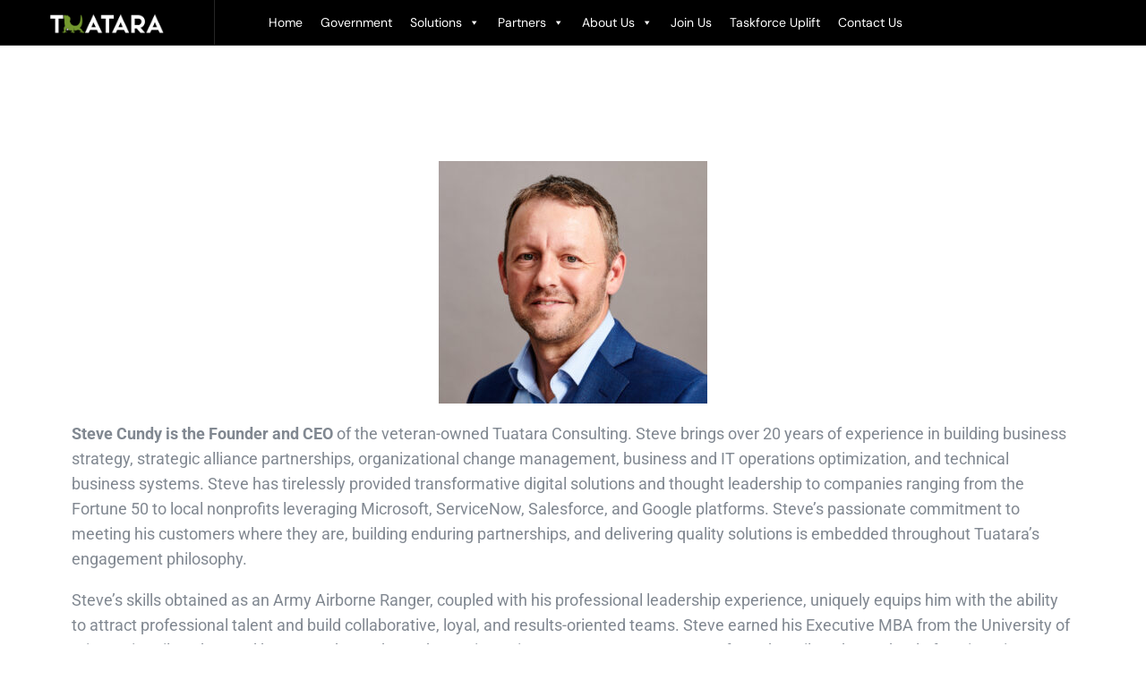

--- FILE ---
content_type: text/html; charset=UTF-8
request_url: https://www.tuatarainc.com/about-us/steve-cundy/
body_size: 18688
content:
<!doctype html>
<html lang="en-US">
<head>
	<meta charset="UTF-8">
	<meta http-equiv="X-UA-Compatible" content="IE=edge">
	<meta name="viewport" content="width=device-width, initial-scale=1.0, maximum-scale=1.0, user-scalable=0">
	<link rel="profile" href="https://gmpg.org/xfn/11">
	<meta name='robots' content='index, follow, max-image-preview:large, max-snippet:-1, max-video-preview:-1' />
	<style>img:is([sizes="auto" i], [sizes^="auto," i]) { contain-intrinsic-size: 3000px 1500px }</style>
	
	<!-- This site is optimized with the Yoast SEO plugin v26.4 - https://yoast.com/wordpress/plugins/seo/ -->
	<title>Steve Cundy - Tuatara</title>
	<meta name="description" content="Steve Cundy is the Founder and CEO of the veteran-owned Tuatara Consulting. Steve brings over 20 years of experience in building business strategy, strategic alliance partnerships, organizational change management, business, and IT operations optimization, and technical business systems." />
	<link rel="canonical" href="https://www.tuatarainc.com/about-us/steve-cundy/" />
	<meta property="og:locale" content="en_US" />
	<meta property="og:type" content="article" />
	<meta property="og:title" content="Steve Cundy - Tuatara" />
	<meta property="og:description" content="Steve Cundy is the Founder and CEO of the veteran-owned Tuatara Consulting. Steve brings over 20 years of experience in building business strategy, strategic alliance partnerships, organizational change management, business, and IT operations optimization, and technical business systems." />
	<meta property="og:url" content="https://www.tuatarainc.com/about-us/steve-cundy/" />
	<meta property="og:site_name" content="Tuatara" />
	<meta property="article:publisher" content="https://www.facebook.com/tuatarainc" />
	<meta property="article:modified_time" content="2023-06-15T14:13:49+00:00" />
	<meta property="og:image" content="https://www.tuatarainc.com/wp-content/uploads/2020/09/Steve-Final-scaled-e1599223392193-300x271.jpg" />
	<meta name="twitter:card" content="summary_large_image" />
	<meta name="twitter:site" content="@tuatarainc" />
	<meta name="twitter:label1" content="Est. reading time" />
	<meta name="twitter:data1" content="1 minute" />
	<script type="application/ld+json" class="yoast-schema-graph">{"@context":"https://schema.org","@graph":[{"@type":"WebPage","@id":"https://www.tuatarainc.com/about-us/steve-cundy/","url":"https://www.tuatarainc.com/about-us/steve-cundy/","name":"Steve Cundy - Tuatara","isPartOf":{"@id":"https://www.tuatarainc.com/#website"},"primaryImageOfPage":{"@id":"https://www.tuatarainc.com/about-us/steve-cundy/#primaryimage"},"image":{"@id":"https://www.tuatarainc.com/about-us/steve-cundy/#primaryimage"},"thumbnailUrl":"https://www.tuatarainc.com/wp-content/uploads/2020/09/Steve-Final-scaled-e1599223392193-300x271.jpg","datePublished":"2020-09-02T21:16:26+00:00","dateModified":"2023-06-15T14:13:49+00:00","description":"Steve Cundy is the Founder and CEO of the veteran-owned Tuatara Consulting. Steve brings over 20 years of experience in building business strategy, strategic alliance partnerships, organizational change management, business, and IT operations optimization, and technical business systems.","breadcrumb":{"@id":"https://www.tuatarainc.com/about-us/steve-cundy/#breadcrumb"},"inLanguage":"en-US","potentialAction":[{"@type":"ReadAction","target":["https://www.tuatarainc.com/about-us/steve-cundy/"]}]},{"@type":"ImageObject","inLanguage":"en-US","@id":"https://www.tuatarainc.com/about-us/steve-cundy/#primaryimage","url":"https://www.tuatarainc.com/wp-content/uploads/2020/09/Steve-Final-scaled-e1599223392193-300x271.jpg","contentUrl":"https://www.tuatarainc.com/wp-content/uploads/2020/09/Steve-Final-scaled-e1599223392193-300x271.jpg"},{"@type":"BreadcrumbList","@id":"https://www.tuatarainc.com/about-us/steve-cundy/#breadcrumb","itemListElement":[{"@type":"ListItem","position":1,"name":"Home","item":"https://www.tuatarainc.com/"},{"@type":"ListItem","position":2,"name":"About Us","item":"https://www.tuatarainc.com/about-us/"},{"@type":"ListItem","position":3,"name":"Steve Cundy"}]},{"@type":"WebSite","@id":"https://www.tuatarainc.com/#website","url":"https://www.tuatarainc.com/","name":"Tuatara","description":"IT and Business Consulting","publisher":{"@id":"https://www.tuatarainc.com/#organization"},"potentialAction":[{"@type":"SearchAction","target":{"@type":"EntryPoint","urlTemplate":"https://www.tuatarainc.com/?s={search_term_string}"},"query-input":{"@type":"PropertyValueSpecification","valueRequired":true,"valueName":"search_term_string"}}],"inLanguage":"en-US"},{"@type":"Organization","@id":"https://www.tuatarainc.com/#organization","name":"Tuatara Consulting, Inc.","url":"https://www.tuatarainc.com/","logo":{"@type":"ImageObject","inLanguage":"en-US","@id":"https://www.tuatarainc.com/#/schema/logo/image/","url":"https://www.tuatarainc.com/wp-content/uploads/2023/05/cropped-StockLogoWhiteWebpage-2.png","contentUrl":"https://www.tuatarainc.com/wp-content/uploads/2023/05/cropped-StockLogoWhiteWebpage-2.png","width":300,"height":53,"caption":"Tuatara Consulting, Inc."},"image":{"@id":"https://www.tuatarainc.com/#/schema/logo/image/"},"sameAs":["https://www.facebook.com/tuatarainc","https://x.com/tuatarainc","https://www.linkedin.com/company/tuatarainc"]}]}</script>
	<!-- / Yoast SEO plugin. -->


<link rel='dns-prefetch' href='//stats.wp.com' />
<link rel='dns-prefetch' href='//fonts.googleapis.com' />
<link rel="alternate" type="application/rss+xml" title="Tuatara &raquo; Feed" href="https://www.tuatarainc.com/feed/" />
<link rel="alternate" type="application/rss+xml" title="Tuatara &raquo; Comments Feed" href="https://www.tuatarainc.com/comments/feed/" />
<script type="text/javascript">
/* <![CDATA[ */
window._wpemojiSettings = {"baseUrl":"https:\/\/s.w.org\/images\/core\/emoji\/16.0.1\/72x72\/","ext":".png","svgUrl":"https:\/\/s.w.org\/images\/core\/emoji\/16.0.1\/svg\/","svgExt":".svg","source":{"concatemoji":"https:\/\/www.tuatarainc.com\/wp-includes\/js\/wp-emoji-release.min.js?ver=76fe65a3f43917c594403c4e9315950a"}};
/*! This file is auto-generated */
!function(s,n){var o,i,e;function c(e){try{var t={supportTests:e,timestamp:(new Date).valueOf()};sessionStorage.setItem(o,JSON.stringify(t))}catch(e){}}function p(e,t,n){e.clearRect(0,0,e.canvas.width,e.canvas.height),e.fillText(t,0,0);var t=new Uint32Array(e.getImageData(0,0,e.canvas.width,e.canvas.height).data),a=(e.clearRect(0,0,e.canvas.width,e.canvas.height),e.fillText(n,0,0),new Uint32Array(e.getImageData(0,0,e.canvas.width,e.canvas.height).data));return t.every(function(e,t){return e===a[t]})}function u(e,t){e.clearRect(0,0,e.canvas.width,e.canvas.height),e.fillText(t,0,0);for(var n=e.getImageData(16,16,1,1),a=0;a<n.data.length;a++)if(0!==n.data[a])return!1;return!0}function f(e,t,n,a){switch(t){case"flag":return n(e,"\ud83c\udff3\ufe0f\u200d\u26a7\ufe0f","\ud83c\udff3\ufe0f\u200b\u26a7\ufe0f")?!1:!n(e,"\ud83c\udde8\ud83c\uddf6","\ud83c\udde8\u200b\ud83c\uddf6")&&!n(e,"\ud83c\udff4\udb40\udc67\udb40\udc62\udb40\udc65\udb40\udc6e\udb40\udc67\udb40\udc7f","\ud83c\udff4\u200b\udb40\udc67\u200b\udb40\udc62\u200b\udb40\udc65\u200b\udb40\udc6e\u200b\udb40\udc67\u200b\udb40\udc7f");case"emoji":return!a(e,"\ud83e\udedf")}return!1}function g(e,t,n,a){var r="undefined"!=typeof WorkerGlobalScope&&self instanceof WorkerGlobalScope?new OffscreenCanvas(300,150):s.createElement("canvas"),o=r.getContext("2d",{willReadFrequently:!0}),i=(o.textBaseline="top",o.font="600 32px Arial",{});return e.forEach(function(e){i[e]=t(o,e,n,a)}),i}function t(e){var t=s.createElement("script");t.src=e,t.defer=!0,s.head.appendChild(t)}"undefined"!=typeof Promise&&(o="wpEmojiSettingsSupports",i=["flag","emoji"],n.supports={everything:!0,everythingExceptFlag:!0},e=new Promise(function(e){s.addEventListener("DOMContentLoaded",e,{once:!0})}),new Promise(function(t){var n=function(){try{var e=JSON.parse(sessionStorage.getItem(o));if("object"==typeof e&&"number"==typeof e.timestamp&&(new Date).valueOf()<e.timestamp+604800&&"object"==typeof e.supportTests)return e.supportTests}catch(e){}return null}();if(!n){if("undefined"!=typeof Worker&&"undefined"!=typeof OffscreenCanvas&&"undefined"!=typeof URL&&URL.createObjectURL&&"undefined"!=typeof Blob)try{var e="postMessage("+g.toString()+"("+[JSON.stringify(i),f.toString(),p.toString(),u.toString()].join(",")+"));",a=new Blob([e],{type:"text/javascript"}),r=new Worker(URL.createObjectURL(a),{name:"wpTestEmojiSupports"});return void(r.onmessage=function(e){c(n=e.data),r.terminate(),t(n)})}catch(e){}c(n=g(i,f,p,u))}t(n)}).then(function(e){for(var t in e)n.supports[t]=e[t],n.supports.everything=n.supports.everything&&n.supports[t],"flag"!==t&&(n.supports.everythingExceptFlag=n.supports.everythingExceptFlag&&n.supports[t]);n.supports.everythingExceptFlag=n.supports.everythingExceptFlag&&!n.supports.flag,n.DOMReady=!1,n.readyCallback=function(){n.DOMReady=!0}}).then(function(){return e}).then(function(){var e;n.supports.everything||(n.readyCallback(),(e=n.source||{}).concatemoji?t(e.concatemoji):e.wpemoji&&e.twemoji&&(t(e.twemoji),t(e.wpemoji)))}))}((window,document),window._wpemojiSettings);
/* ]]> */
</script>
<link rel='stylesheet' id='atomic-blocks-fontawesome-css' href='https://www.tuatarainc.com/wp-content/plugins/atomic-blocks/dist/assets/fontawesome/css/all.min.css?ver=1604005788' type='text/css' media='all' />
<link rel='stylesheet' id='genesis-blocks-style-css-css' href='https://www.tuatarainc.com/wp-content/plugins/genesis-blocks/dist/style-blocks.build.css?ver=1742484757' type='text/css' media='all' />
<link rel='stylesheet' id='sultin-google-fonts-css' href='https://fonts.googleapis.com/css?display=swap&#038;family=DM+Sans:ital:300,400,400i,500,500i,600,600i,700,700i,800,800i,900,900i&#038;subset=latin,cyrillic-ext,latin-ext,cyrillic,greek-ext,greek,vietnamese' type='text/css' media='all' />
<link rel='stylesheet' id='hfe-widgets-style-css' href='https://www.tuatarainc.com/wp-content/plugins/header-footer-elementor/inc/widgets-css/frontend.css?ver=2.7.0' type='text/css' media='all' />
<style id='wp-emoji-styles-inline-css' type='text/css'>

	img.wp-smiley, img.emoji {
		display: inline !important;
		border: none !important;
		box-shadow: none !important;
		height: 1em !important;
		width: 1em !important;
		margin: 0 0.07em !important;
		vertical-align: -0.1em !important;
		background: none !important;
		padding: 0 !important;
	}
</style>
<style id='classic-theme-styles-inline-css' type='text/css'>
/*! This file is auto-generated */
.wp-block-button__link{color:#fff;background-color:#32373c;border-radius:9999px;box-shadow:none;text-decoration:none;padding:calc(.667em + 2px) calc(1.333em + 2px);font-size:1.125em}.wp-block-file__button{background:#32373c;color:#fff;text-decoration:none}
</style>
<style id='wp-job-openings-blocks-style-inline-css' type='text/css'>
.wp-block-create-block-wjo-block{background-color:#21759b;border:1px dotted red;color:#fff;padding:2px}.awsm-b-row{display:-webkit-box;display:-ms-flexbox;display:-webkit-flex;display:flex;display:flexbox;-webkit-flex-flow:row wrap;margin:0 -15px;-webkit-box-orient:horizontal;-webkit-box-direction:normal;-ms-flex-flow:row wrap;flex-flow:row wrap}.awsm-b-row,.awsm-b-row *,.awsm-b-row :after,.awsm-b-row :before{-webkit-box-sizing:border-box;box-sizing:border-box}.awsm-b-grid-item{display:-webkit-box;display:-ms-flexbox;display:-webkit-flex;display:flex;float:left;padding:0 15px!important;width:33.333%;-webkit-box-orient:vertical;-webkit-box-direction:normal;-ms-flex-direction:column;flex-direction:column;-webkit-flex-direction:column}.awsm-b-grid-col-4 .awsm-b-grid-item{width:25%}.awsm-b-grid-col-2 .awsm-b-grid-item{width:50%}.awsm-b-grid-col .awsm-b-grid-item{width:100%}.awsm-b-job-hide{display:none!important}.awsm-job-show{display:block!important}.awsm-b-job-item{background:#fff;font-size:14px;padding:20px}a.awsm-b-job-item{text-decoration:none!important}.awsm-b-grid-item .awsm-b-job-item{border:1px solid #dddfe3;border-radius:2px;-webkit-box-shadow:0 1px 4px 0 rgba(0,0,0,.05);box-shadow:0 1px 4px 0 rgba(0,0,0,.05);display:-webkit-box;display:-ms-flexbox;display:-webkit-flex;display:flex;margin-bottom:30px;-webkit-box-orient:vertical;-webkit-box-direction:normal;-ms-flex-direction:column;flex-direction:column;-webkit-flex-direction:column;-webkit-box-flex:1;-ms-flex-positive:1;flex-grow:1;-webkit-flex-grow:1;-webkit-transition:all .3s ease;transition:all .3s ease}.awsm-b-grid-item .awsm-b-job-item:focus,.awsm-b-grid-item .awsm-b-job-item:hover{-webkit-box-shadow:0 3px 15px -5px rgba(0,0,0,.2);box-shadow:0 3px 15px -5px rgba(0,0,0,.2)}.awsm-b-grid-item .awsm-job-featured-image{margin-bottom:14px}.awsm-b-job-item h2.awsm-b-job-post-title{font-size:18px;margin:0 0 15px;text-align:left}.awsm-b-job-item h2.awsm-b-job-post-title a{font-size:18px}.awsm-b-grid-item .awsm-job-info{margin-bottom:10px;min-height:83px}.awsm-b-grid-item .awsm-job-info p{margin:0 0 8px}.awsm-b-job-wrap:after{clear:both;content:"";display:table}.awsm-b-filter-wrap,.awsm-b-filter-wrap *{-webkit-box-sizing:border-box;box-sizing:border-box}.awsm-b-filter-wrap{margin:0 -10px 20px}.awsm-b-filter-wrap form{display:-webkit-box;display:-webkit-flex;display:-ms-flexbox;display:flex;-webkit-flex-wrap:wrap;-ms-flex-wrap:wrap;flex-wrap:wrap}.awsm-b-filter-wrap .awsm-b-filter-items{display:none}.awsm-b-filter-wrap.awsm-b-full-width-search-filter-wrap .awsm-b-filter-item-search,.awsm-b-filter-wrap.awsm-b-full-width-search-filter-wrap .awsm-b-filter-items,.awsm-b-filter-wrap.awsm-b-no-search-filter-wrap .awsm-b-filter-items{width:100%}.awsm-b-filter-toggle{border:1px solid #ccc;border-radius:4px;display:-webkit-box;display:-webkit-flex;display:-ms-flexbox;display:flex;-webkit-flex-flow:wrap;-ms-flex-flow:wrap;flex-flow:wrap;margin:0 10px 10px;outline:none!important;padding:12px;width:46px}.awsm-b-filter-toggle.awsm-on{background:#ccc}.awsm-b-filter-toggle svg{height:20px;width:20px}.awsm-b-filter-wrap.awsm-b-no-search-filter-wrap .awsm-b-filter-toggle{width:100%;-webkit-box-align:center;-webkit-align-items:center;-ms-flex-align:center;align-items:center;-webkit-box-pack:justify;-webkit-justify-content:space-between;-ms-flex-pack:justify;justify-content:space-between;text-decoration:none}.awsm-b-filter-wrap.awsm-b-no-search-filter-wrap .awsm-b-filter-toggle svg{height:22px;width:22px}@media(min-width:768px){.awsm-b-filter-wrap .awsm-b-filter-items{display:-webkit-box!important;display:-webkit-flex!important;display:-ms-flexbox!important;display:flex!important;-webkit-flex-wrap:wrap;-ms-flex-wrap:wrap;flex-wrap:wrap;width:calc(100% - 250px)}.awsm-b-filter-toggle{display:none}.awsm-b-filter-item-search{width:250px}}.awsm-b-filter-wrap .awsm-b-filter-item{padding:0 10px 10px}.awsm-b-filter-item-search{padding:0 10px 10px;position:relative}@media(max-width:768px){.awsm-b-filter-wrap .awsm-b-filter-items{width:100%}.awsm-b-filter-item-search{width:calc(100% - 66px)}.awsm-b-filter-wrap .awsm-b-filter-item .awsm-selectric-wrapper{min-width:100%}}.awsm-b-filter-wrap .awsm-b-filter-item .awsm-b-job-form-control{min-height:48px;padding-right:58px}.awsm-b-filter-item-search .awsm-b-job-form-control{min-height:48px;padding-right:48px}.awsm-b-filter-item-search-in{position:relative}.awsm-b-filter-item-search .awsm-b-job-search-icon-wrapper{color:#ccc;cursor:pointer;font-size:16px;height:100%;line-height:48px;position:absolute;right:0;text-align:center;top:0;width:48px}.awsm-b-jobs-none-container{padding:25px}.awsm-b-jobs-none-container p{margin:0;padding:5px}.awsm-b-row .awsm-b-jobs-pagination{padding:0 15px;width:100%}.awsm-b-jobs-pagination{float:left;width:100%}.awsm-b-load-more-main a.awsm-b-load-more,.awsm-load-more-classic a.page-numbers{background:#fff;border:1px solid #dddfe3;-webkit-box-shadow:0 1px 4px 0 rgba(0,0,0,.05);box-shadow:0 1px 4px 0 rgba(0,0,0,.05);display:block;margin:0!important;outline:none!important;padding:20px;text-align:center;text-decoration:none!important;-webkit-transition:all .3s ease;transition:all .3s ease}.awsm-load-more-classic a.page-numbers,.awsm-load-more-classic span.page-numbers{font-size:90%;padding:5px 10px}.awsm-load-more-classic{text-align:center}.awsm-b-load-more-main a.awsm-load-more:focus,.awsm-b-load-more-main a.awsm-load-more:hover,.awsm-load-more-classic a.page-numbers:focus,.awsm-load-more-classic a.page-numbers:hover{-webkit-box-shadow:0 3px 15px -5px rgba(0,0,0,.2);box-shadow:0 3px 15px -5px rgba(0,0,0,.2)}.awsm-b-jobs-pagination.awsm-load-more-classic ul{list-style:none;margin:0;padding:0}.awsm-b-jobs-pagination.awsm-load-more-classic ul li{display:inline-block}.awsm-b-lists{border:1px solid #ededed}.awsm-b-list-item{width:100%}.awsm-b-list-item h2.awsm-job-b-post-title{margin-bottom:0}.awsm-b-list-item .awsm-job-featured-image{float:left;margin-right:10px}.awsm-b-list-item .awsm-job-featured-image img{height:50px;width:50px}.awsm-b-list-item .awsm-b-job-item{border-bottom:1px solid rgba(0,0,0,.13)}.awsm-b-list-item .awsm-b-job-item:after{clear:both;content:"";display:table}.awsm-b-list-left-col{float:left;width:50%}.awsm-b-list-right-col{float:left;text-align:right;width:50%}.awsm-b-list-item .awsm-job-specification-wrapper{display:inline-block;vertical-align:middle}.awsm-b-list-item .awsm-job-specification-item{display:inline-block;margin:0 15px 0 0;vertical-align:middle}a.awsm-b-job-item .awsm-job-specification-item{color:#4c4c4c}.awsm-b-list-item .awsm-job-more-container{display:inline-block;vertical-align:middle}.awsm-job-more-container .awsm-job-more span:before{content:"→"}.awsm-b-lists .awsm-b-jobs-pagination{margin-top:30px}.awsm-job-specification-item>[class^=awsm-job-icon-]{margin-right:6px}.awsm-job-specification-term:after{content:", "}.awsm-job-specification-term:last-child:after{content:""}.awsm-job-single-wrap,.awsm-job-single-wrap *,.awsm-job-single-wrap :after,.awsm-job-single-wrap :before{-webkit-box-sizing:border-box;box-sizing:border-box}.awsm-job-single-wrap{margin-bottom:1.3em}.awsm-job-single-wrap:after{clear:both;content:"";display:table}.awsm-job-content{padding-bottom:32px}.awsm-job-single-wrap.awsm-col-2 .awsm-job-content{float:left;padding-right:15px;width:55%}.awsm-job-single-wrap.awsm-col-2 .awsm-job-form{float:left;padding-left:15px;width:45%}.awsm-job-head,.awsm_job_spec_above_content{margin-bottom:20px}.awsm-job-head h1{margin:0 0 20px}.awsm-job-list-info span{margin-right:10px}.awsm-job-single-wrap .awsm-job-expiration-label{font-weight:700}.awsm-job-form-inner{background:#fff;border:1px solid #dddfe3;padding:35px}.awsm-job-form-inner h2{margin:0 0 30px}.awsm-job-form-group{margin-bottom:20px}.awsm-job-form-group input[type=checkbox],.awsm-job-form-group input[type=radio]{margin-right:5px}.awsm-job-form-group label{display:block;margin-bottom:10px}.awsm-job-form-options-container label,.awsm-job-inline-group label{display:inline;font-weight:400}.awsm-b-job-form-control{display:block;width:100%}.awsm-job-form-options-container span{display:inline-block;margin-bottom:10px;margin-left:10px}.awsm-job-submit{background:#0195ff;border:1px solid #0195ff;color:#fff;padding:10px 30px}.awsm-job-submit:focus,.awsm-job-submit:hover{background:rgba(0,0,0,0);color:#0195ff}.awsm-job-form-error{color:#db4c4c;font-weight:500}.awsm-b-job-form-control.awsm-job-form-error,.awsm-b-job-form-control.awsm-job-form-error:focus{border:1px solid #db4c4c}.awsm-error-message,.awsm-success-message{padding:12px 25px}.awsm-error-message p:empty,.awsm-success-message p:empty{display:none}.awsm-error-message p,.awsm-success-message p{margin:0!important;padding:0!important}.awsm-success-message{border:1px solid #1ea508}.awsm-error-message{border:1px solid #db4c4c}ul.awsm-error-message li{line-height:1.8em;margin-left:1.2em}.awsm-expired-message{padding:25px}.awsm-expired-message p{margin:1em 0}.awsm-job-container{margin:0 auto;max-width:1170px;padding:50px 0;width:100%}.awsm-jobs-loading{position:relative}.awsm-b-job-listings:after{content:"";height:100%;left:0;opacity:0;position:absolute;top:0;-webkit-transition:all .3s ease;transition:all .3s ease;visibility:hidden;width:100%}.awsm-b-job-listings.awsm-jobs-loading:after{opacity:1;visibility:visible}.awsm-b-sr-only{height:1px;margin:-1px;overflow:hidden;padding:0;position:absolute;width:1px;clip:rect(0,0,0,0);border:0}@media(max-width:1024px){.awsm-b-grid-col-4 .awsm-b-grid-item{width:33.333%}}@media(max-width:992px){.awsm-job-single-wrap.awsm-col-2 .awsm-job-content{padding-right:0;width:100%}.awsm-job-single-wrap.awsm-col-2 .awsm-job-form{padding-left:0;width:100%}}@media(max-width:768px){.awsm-b-grid-col-3 .awsm-b-grid-item,.awsm-b-grid-col-4 .awsm-b-grid-item,.awsm-b-grid-item{width:50%}.awsm-b-list-left-col{padding-bottom:10px;width:100%}.awsm-b-list-right-col{text-align:left;width:100%}}@media(max-width:648px){.awsm-b-grid-col-2 .awsm-b-grid-item,.awsm-b-grid-col-3 .awsm-b-grid-item,.awsm-b-grid-col-4 .awsm-b-grid-item,.awsm-b-grid-item{width:100%}.awsm-b-list-item .awsm-job-specification-wrapper{display:block;float:none;padding-bottom:5px}.awsm-b-list-item .awsm-job-more-container{display:block;float:none}}.awsm-job-form-plugin-style .awsm-b-job-form-control{border:1px solid #ccc;border-radius:4px;color:#060606;display:block;font:inherit;line-height:1;min-height:46px;padding:8px 15px;-webkit-transition:all .3s ease;transition:all .3s ease;width:100%}.awsm-job-form-plugin-style .awsm-b-job-form-control:focus{border-color:#060606;-webkit-box-shadow:none;box-shadow:none;outline:none}.awsm-job-form-plugin-style .awsm-b-job-form-control.awsm-job-form-error{border-color:#db4c4c}.awsm-job-form-plugin-style textarea.awsm-b-job-form-control{min-height:80px}.awsm-job-form-plugin-style .awsm-application-submit-btn,.awsm-job-form-plugin-style .awsm-jobs-primary-button{background:#060606;border-radius:45px;color:#fff;padding:16px 32px;-webkit-transition:all .3s ease;transition:all .3s ease}.awsm-job-form-plugin-style .awsm-application-submit-btn:focus,.awsm-job-form-plugin-style .awsm-application-submit-btn:hover,.awsm-job-form-plugin-style .awsm-jobs-primary-button:focus,.awsm-job-form-plugin-style .awsm-jobs-primary-button:hover{background:#060606;color:#fff;outline:none}.awsm-job-form-plugin-style .awsm-jobs-primary-button{cursor:pointer}.awsm-job-form-plugin-style .awsm-jobs-primary-button:disabled{opacity:.5;pointer-events:none}.awsm-job-form-plugin-style .awsm-selectric{border-color:#ccc;border-radius:4px;-webkit-box-shadow:none;box-shadow:none}.awsm-job-form-plugin-style .awsm-selectric-open .awsm-selectric{border-color:#060606}.awsm-job-form-plugin-style .awsm-selectric .label{margin-left:15px}.awsm-jobs-is-block-theme .site-branding{padding:0 2.1rem}.awsm-jobs-is-block-theme .site-content{padding:0 2.1rem 3rem}.awsm-jobs-is-block-theme .site-title{margin-bottom:0}.awsm-b-job-wrap,.awsm-b-job-wrap *{-webkit-box-sizing:border-box;box-sizing:border-box}

</style>
<link rel='stylesheet' id='atomic-blocks-style-css-css' href='https://www.tuatarainc.com/wp-content/plugins/atomic-blocks/dist/blocks.style.build.css?ver=1604005788' type='text/css' media='all' />
<link rel='stylesheet' id='mediaelement-css' href='https://www.tuatarainc.com/wp-includes/js/mediaelement/mediaelementplayer-legacy.min.css?ver=4.2.17' type='text/css' media='all' />
<link rel='stylesheet' id='wp-mediaelement-css' href='https://www.tuatarainc.com/wp-includes/js/mediaelement/wp-mediaelement.min.css?ver=76fe65a3f43917c594403c4e9315950a' type='text/css' media='all' />
<style id='jetpack-sharing-buttons-style-inline-css' type='text/css'>
.jetpack-sharing-buttons__services-list{display:flex;flex-direction:row;flex-wrap:wrap;gap:0;list-style-type:none;margin:5px;padding:0}.jetpack-sharing-buttons__services-list.has-small-icon-size{font-size:12px}.jetpack-sharing-buttons__services-list.has-normal-icon-size{font-size:16px}.jetpack-sharing-buttons__services-list.has-large-icon-size{font-size:24px}.jetpack-sharing-buttons__services-list.has-huge-icon-size{font-size:36px}@media print{.jetpack-sharing-buttons__services-list{display:none!important}}.editor-styles-wrapper .wp-block-jetpack-sharing-buttons{gap:0;padding-inline-start:0}ul.jetpack-sharing-buttons__services-list.has-background{padding:1.25em 2.375em}
</style>
<link rel='stylesheet' id='editorskit-frontend-css' href='https://www.tuatarainc.com/wp-content/plugins/block-options/build/style.build.css?ver=new' type='text/css' media='all' />
<link rel='stylesheet' id='awsm-jobs-general-css' href='https://www.tuatarainc.com/wp-content/plugins/wp-job-openings/assets/css/general.min.css?ver=3.5.4' type='text/css' media='all' />
<link rel='stylesheet' id='awsm-jobs-style-css' href='https://www.tuatarainc.com/wp-content/plugins/wp-job-openings/assets/css/style.min.css?ver=3.5.4' type='text/css' media='all' />
<style id='global-styles-inline-css' type='text/css'>
:root{--wp--preset--aspect-ratio--square: 1;--wp--preset--aspect-ratio--4-3: 4/3;--wp--preset--aspect-ratio--3-4: 3/4;--wp--preset--aspect-ratio--3-2: 3/2;--wp--preset--aspect-ratio--2-3: 2/3;--wp--preset--aspect-ratio--16-9: 16/9;--wp--preset--aspect-ratio--9-16: 9/16;--wp--preset--color--black: #000000;--wp--preset--color--cyan-bluish-gray: #abb8c3;--wp--preset--color--white: #ffffff;--wp--preset--color--pale-pink: #f78da7;--wp--preset--color--vivid-red: #cf2e2e;--wp--preset--color--luminous-vivid-orange: #ff6900;--wp--preset--color--luminous-vivid-amber: #fcb900;--wp--preset--color--light-green-cyan: #7bdcb5;--wp--preset--color--vivid-green-cyan: #00d084;--wp--preset--color--pale-cyan-blue: #8ed1fc;--wp--preset--color--vivid-cyan-blue: #0693e3;--wp--preset--color--vivid-purple: #9b51e0;--wp--preset--gradient--vivid-cyan-blue-to-vivid-purple: linear-gradient(135deg,rgba(6,147,227,1) 0%,rgb(155,81,224) 100%);--wp--preset--gradient--light-green-cyan-to-vivid-green-cyan: linear-gradient(135deg,rgb(122,220,180) 0%,rgb(0,208,130) 100%);--wp--preset--gradient--luminous-vivid-amber-to-luminous-vivid-orange: linear-gradient(135deg,rgba(252,185,0,1) 0%,rgba(255,105,0,1) 100%);--wp--preset--gradient--luminous-vivid-orange-to-vivid-red: linear-gradient(135deg,rgba(255,105,0,1) 0%,rgb(207,46,46) 100%);--wp--preset--gradient--very-light-gray-to-cyan-bluish-gray: linear-gradient(135deg,rgb(238,238,238) 0%,rgb(169,184,195) 100%);--wp--preset--gradient--cool-to-warm-spectrum: linear-gradient(135deg,rgb(74,234,220) 0%,rgb(151,120,209) 20%,rgb(207,42,186) 40%,rgb(238,44,130) 60%,rgb(251,105,98) 80%,rgb(254,248,76) 100%);--wp--preset--gradient--blush-light-purple: linear-gradient(135deg,rgb(255,206,236) 0%,rgb(152,150,240) 100%);--wp--preset--gradient--blush-bordeaux: linear-gradient(135deg,rgb(254,205,165) 0%,rgb(254,45,45) 50%,rgb(107,0,62) 100%);--wp--preset--gradient--luminous-dusk: linear-gradient(135deg,rgb(255,203,112) 0%,rgb(199,81,192) 50%,rgb(65,88,208) 100%);--wp--preset--gradient--pale-ocean: linear-gradient(135deg,rgb(255,245,203) 0%,rgb(182,227,212) 50%,rgb(51,167,181) 100%);--wp--preset--gradient--electric-grass: linear-gradient(135deg,rgb(202,248,128) 0%,rgb(113,206,126) 100%);--wp--preset--gradient--midnight: linear-gradient(135deg,rgb(2,3,129) 0%,rgb(40,116,252) 100%);--wp--preset--font-size--small: 13px;--wp--preset--font-size--medium: 20px;--wp--preset--font-size--large: 36px;--wp--preset--font-size--x-large: 42px;--wp--preset--spacing--20: 0.44rem;--wp--preset--spacing--30: 0.67rem;--wp--preset--spacing--40: 1rem;--wp--preset--spacing--50: 1.5rem;--wp--preset--spacing--60: 2.25rem;--wp--preset--spacing--70: 3.38rem;--wp--preset--spacing--80: 5.06rem;--wp--preset--shadow--natural: 6px 6px 9px rgba(0, 0, 0, 0.2);--wp--preset--shadow--deep: 12px 12px 50px rgba(0, 0, 0, 0.4);--wp--preset--shadow--sharp: 6px 6px 0px rgba(0, 0, 0, 0.2);--wp--preset--shadow--outlined: 6px 6px 0px -3px rgba(255, 255, 255, 1), 6px 6px rgba(0, 0, 0, 1);--wp--preset--shadow--crisp: 6px 6px 0px rgba(0, 0, 0, 1);}:where(.is-layout-flex){gap: 0.5em;}:where(.is-layout-grid){gap: 0.5em;}body .is-layout-flex{display: flex;}.is-layout-flex{flex-wrap: wrap;align-items: center;}.is-layout-flex > :is(*, div){margin: 0;}body .is-layout-grid{display: grid;}.is-layout-grid > :is(*, div){margin: 0;}:where(.wp-block-columns.is-layout-flex){gap: 2em;}:where(.wp-block-columns.is-layout-grid){gap: 2em;}:where(.wp-block-post-template.is-layout-flex){gap: 1.25em;}:where(.wp-block-post-template.is-layout-grid){gap: 1.25em;}.has-black-color{color: var(--wp--preset--color--black) !important;}.has-cyan-bluish-gray-color{color: var(--wp--preset--color--cyan-bluish-gray) !important;}.has-white-color{color: var(--wp--preset--color--white) !important;}.has-pale-pink-color{color: var(--wp--preset--color--pale-pink) !important;}.has-vivid-red-color{color: var(--wp--preset--color--vivid-red) !important;}.has-luminous-vivid-orange-color{color: var(--wp--preset--color--luminous-vivid-orange) !important;}.has-luminous-vivid-amber-color{color: var(--wp--preset--color--luminous-vivid-amber) !important;}.has-light-green-cyan-color{color: var(--wp--preset--color--light-green-cyan) !important;}.has-vivid-green-cyan-color{color: var(--wp--preset--color--vivid-green-cyan) !important;}.has-pale-cyan-blue-color{color: var(--wp--preset--color--pale-cyan-blue) !important;}.has-vivid-cyan-blue-color{color: var(--wp--preset--color--vivid-cyan-blue) !important;}.has-vivid-purple-color{color: var(--wp--preset--color--vivid-purple) !important;}.has-black-background-color{background-color: var(--wp--preset--color--black) !important;}.has-cyan-bluish-gray-background-color{background-color: var(--wp--preset--color--cyan-bluish-gray) !important;}.has-white-background-color{background-color: var(--wp--preset--color--white) !important;}.has-pale-pink-background-color{background-color: var(--wp--preset--color--pale-pink) !important;}.has-vivid-red-background-color{background-color: var(--wp--preset--color--vivid-red) !important;}.has-luminous-vivid-orange-background-color{background-color: var(--wp--preset--color--luminous-vivid-orange) !important;}.has-luminous-vivid-amber-background-color{background-color: var(--wp--preset--color--luminous-vivid-amber) !important;}.has-light-green-cyan-background-color{background-color: var(--wp--preset--color--light-green-cyan) !important;}.has-vivid-green-cyan-background-color{background-color: var(--wp--preset--color--vivid-green-cyan) !important;}.has-pale-cyan-blue-background-color{background-color: var(--wp--preset--color--pale-cyan-blue) !important;}.has-vivid-cyan-blue-background-color{background-color: var(--wp--preset--color--vivid-cyan-blue) !important;}.has-vivid-purple-background-color{background-color: var(--wp--preset--color--vivid-purple) !important;}.has-black-border-color{border-color: var(--wp--preset--color--black) !important;}.has-cyan-bluish-gray-border-color{border-color: var(--wp--preset--color--cyan-bluish-gray) !important;}.has-white-border-color{border-color: var(--wp--preset--color--white) !important;}.has-pale-pink-border-color{border-color: var(--wp--preset--color--pale-pink) !important;}.has-vivid-red-border-color{border-color: var(--wp--preset--color--vivid-red) !important;}.has-luminous-vivid-orange-border-color{border-color: var(--wp--preset--color--luminous-vivid-orange) !important;}.has-luminous-vivid-amber-border-color{border-color: var(--wp--preset--color--luminous-vivid-amber) !important;}.has-light-green-cyan-border-color{border-color: var(--wp--preset--color--light-green-cyan) !important;}.has-vivid-green-cyan-border-color{border-color: var(--wp--preset--color--vivid-green-cyan) !important;}.has-pale-cyan-blue-border-color{border-color: var(--wp--preset--color--pale-cyan-blue) !important;}.has-vivid-cyan-blue-border-color{border-color: var(--wp--preset--color--vivid-cyan-blue) !important;}.has-vivid-purple-border-color{border-color: var(--wp--preset--color--vivid-purple) !important;}.has-vivid-cyan-blue-to-vivid-purple-gradient-background{background: var(--wp--preset--gradient--vivid-cyan-blue-to-vivid-purple) !important;}.has-light-green-cyan-to-vivid-green-cyan-gradient-background{background: var(--wp--preset--gradient--light-green-cyan-to-vivid-green-cyan) !important;}.has-luminous-vivid-amber-to-luminous-vivid-orange-gradient-background{background: var(--wp--preset--gradient--luminous-vivid-amber-to-luminous-vivid-orange) !important;}.has-luminous-vivid-orange-to-vivid-red-gradient-background{background: var(--wp--preset--gradient--luminous-vivid-orange-to-vivid-red) !important;}.has-very-light-gray-to-cyan-bluish-gray-gradient-background{background: var(--wp--preset--gradient--very-light-gray-to-cyan-bluish-gray) !important;}.has-cool-to-warm-spectrum-gradient-background{background: var(--wp--preset--gradient--cool-to-warm-spectrum) !important;}.has-blush-light-purple-gradient-background{background: var(--wp--preset--gradient--blush-light-purple) !important;}.has-blush-bordeaux-gradient-background{background: var(--wp--preset--gradient--blush-bordeaux) !important;}.has-luminous-dusk-gradient-background{background: var(--wp--preset--gradient--luminous-dusk) !important;}.has-pale-ocean-gradient-background{background: var(--wp--preset--gradient--pale-ocean) !important;}.has-electric-grass-gradient-background{background: var(--wp--preset--gradient--electric-grass) !important;}.has-midnight-gradient-background{background: var(--wp--preset--gradient--midnight) !important;}.has-small-font-size{font-size: var(--wp--preset--font-size--small) !important;}.has-medium-font-size{font-size: var(--wp--preset--font-size--medium) !important;}.has-large-font-size{font-size: var(--wp--preset--font-size--large) !important;}.has-x-large-font-size{font-size: var(--wp--preset--font-size--x-large) !important;}
:where(.wp-block-post-template.is-layout-flex){gap: 1.25em;}:where(.wp-block-post-template.is-layout-grid){gap: 1.25em;}
:where(.wp-block-columns.is-layout-flex){gap: 2em;}:where(.wp-block-columns.is-layout-grid){gap: 2em;}
:root :where(.wp-block-pullquote){font-size: 1.5em;line-height: 1.6;}
</style>
<link rel='stylesheet' id='font-awesome-5-css' href='https://www.tuatarainc.com/wp-content/plugins/icon-widget/assets/css/font-awesome-5.min.css?ver=76fe65a3f43917c594403c4e9315950a' type='text/css' media='all' />
<link rel='stylesheet' id='wp-components-css' href='https://www.tuatarainc.com/wp-includes/css/dist/components/style.min.css?ver=76fe65a3f43917c594403c4e9315950a' type='text/css' media='all' />
<link rel='stylesheet' id='godaddy-styles-css' href='https://www.tuatarainc.com/wp-content/mu-plugins/vendor/wpex/godaddy-launch/includes/Dependencies/GoDaddy/Styles/build/latest.css?ver=2.0.2' type='text/css' media='all' />
<link rel='stylesheet' id='hfe-style-css' href='https://www.tuatarainc.com/wp-content/plugins/header-footer-elementor/assets/css/header-footer-elementor.css?ver=2.7.0' type='text/css' media='all' />
<link rel='stylesheet' id='elementor-icons-css' href='https://www.tuatarainc.com/wp-content/plugins/elementor/assets/lib/eicons/css/elementor-icons.min.css?ver=5.44.0' type='text/css' media='all' />
<link rel='stylesheet' id='elementor-frontend-css' href='https://www.tuatarainc.com/wp-content/uploads/elementor/css/custom-frontend.min.css?ver=1763581902' type='text/css' media='all' />
<link rel='stylesheet' id='elementor-post-2221-css' href='https://www.tuatarainc.com/wp-content/uploads/elementor/css/post-2221.css?ver=1763581902' type='text/css' media='all' />
<link rel='stylesheet' id='fluentform-elementor-widget-css' href='https://www.tuatarainc.com/wp-content/plugins/fluentform/assets/css/fluent-forms-elementor-widget.css?ver=6.1.4' type='text/css' media='all' />
<link rel='stylesheet' id='elementor-post-183-css' href='https://www.tuatarainc.com/wp-content/uploads/elementor/css/post-183.css?ver=1763588996' type='text/css' media='all' />
<link rel='stylesheet' id='megamenu-css' href='https://www.tuatarainc.com/wp-content/uploads/maxmegamenu/style.css?ver=52fda3' type='text/css' media='all' />
<link rel='stylesheet' id='dashicons-css' href='https://www.tuatarainc.com/wp-includes/css/dashicons.min.css?ver=76fe65a3f43917c594403c4e9315950a' type='text/css' media='all' />
<link rel='stylesheet' id='sayinistic-fonts-css' href='https://www.tuatarainc.com/wp-content/themes/sultin/assets/fonts/sayinistic-fonts/stylesheet.css?ver=1763588996' type='text/css' media='all' />
<link rel='stylesheet' id='animate-css' href='https://www.tuatarainc.com/wp-content/themes/sultin/assets/css/animate.css?ver=1763588996' type='text/css' media='all' />
<link rel='stylesheet' id='aos-css' href='https://www.tuatarainc.com/wp-content/themes/sultin/assets/css/aos.css?ver=1763588996' type='text/css' media='all' />
<link rel='stylesheet' id='bootstrap-css' href='https://www.tuatarainc.com/wp-content/themes/sultin/assets/css/bootstrap.min.css?ver=1763588996' type='text/css' media='all' />
<link rel='stylesheet' id='sultin-custom-animate-css' href='https://www.tuatarainc.com/wp-content/themes/sultin/assets/css/custom-animate.css?ver=1763588996' type='text/css' media='all' />
<link rel='stylesheet' id='fancybox-css' href='https://www.tuatarainc.com/wp-content/themes/sultin/assets/css/fancybox.min.css?ver=1763588996' type='text/css' media='all' />
<link rel='stylesheet' id='sultin-flaticon-css' href='https://www.tuatarainc.com/wp-content/themes/sultin/assets/css/flaticon.css?ver=1763588996' type='text/css' media='all' />
<link rel='stylesheet' id='font-awesome-css' href='https://www.tuatarainc.com/wp-content/plugins/elementor/assets/lib/font-awesome/css/font-awesome.min.css?ver=4.7.0' type='text/css' media='all' />
<link rel='stylesheet' id='sultin-icomoon-css' href='https://www.tuatarainc.com/wp-content/themes/sultin/assets/css/icomoon.css?ver=1763588996' type='text/css' media='all' />
<link rel='stylesheet' id='sultin-imp-css' href='https://www.tuatarainc.com/wp-content/themes/sultin/assets/css/imp.css?ver=1763588996' type='text/css' media='all' />
<link rel='stylesheet' id='bootstrap-touchspin-css' href='https://www.tuatarainc.com/wp-content/themes/sultin/assets/css/jquery.bootstrap-touchspin.css?ver=1763588996' type='text/css' media='all' />
<link rel='stylesheet' id='magnific-popup-css' href='https://www.tuatarainc.com/wp-content/themes/sultin/assets/css/magnific-popup.css?ver=1763588996' type='text/css' media='all' />
<link rel='stylesheet' id='nice-select-css' href='https://www.tuatarainc.com/wp-content/themes/sultin/assets/css/nice-select.css?ver=1763588996' type='text/css' media='all' />
<link rel='stylesheet' id='owl-css' href='https://www.tuatarainc.com/wp-content/themes/sultin/assets/css/owl.css?ver=1763588996' type='text/css' media='all' />
<link rel='stylesheet' id='sultin-scrollbar-css' href='https://www.tuatarainc.com/wp-content/themes/sultin/assets/css/scrollbar.css?ver=1763588996' type='text/css' media='all' />
<link rel='stylesheet' id='swiper-min-css' href='https://www.tuatarainc.com/wp-content/themes/sultin/assets/css/swiper.min.css?ver=1763588996' type='text/css' media='all' />
<link rel='stylesheet' id='sultin-header-section-css' href='https://www.tuatarainc.com/wp-content/themes/sultin/assets/css/module-css/header-section.css?ver=1763588996' type='text/css' media='all' />
<link rel='stylesheet' id='sultin-blog-section-css' href='https://www.tuatarainc.com/wp-content/themes/sultin/assets/css/module-css/blog-section.css?ver=1763588996' type='text/css' media='all' />
<link rel='stylesheet' id='sultin-breadcrumb-section-css' href='https://www.tuatarainc.com/wp-content/themes/sultin/assets/css/module-css/breadcrumb-section.css?ver=1763588996' type='text/css' media='all' />
<link rel='stylesheet' id='sultin-footer-section-css' href='https://www.tuatarainc.com/wp-content/themes/sultin/assets/css/module-css/footer-section.css?ver=1763588996' type='text/css' media='all' />
<link rel='stylesheet' id='sultin-theme-color-css' href='https://www.tuatarainc.com/wp-content/themes/sultin/assets/css/theme-color.css?ver=1763588996' type='text/css' media='all' />
<link rel='stylesheet' id='sultin-main-style-css' href='https://www.tuatarainc.com/wp-content/themes/sultin/assets/css/style.css?ver=1763588996' type='text/css' media='all' />
<link rel='stylesheet' id='sultin-main-css' href='https://www.tuatarainc.com/wp-content/themes/sultin/style.css?ver=1763588996' type='text/css' media='all' />
<link rel='stylesheet' id='sultin-theme-style-css' href='https://www.tuatarainc.com/wp-content/themes/sultin/assets/css/theme-style.css?ver=1763588996' type='text/css' media='all' />
<style id='sultin-theme-style-inline-css' type='text/css'>
		:root {
			--thm-base: #74992e;
		}
		.phone-number-box1 .icon{
			background-color: #74992e		}


</style>
<link rel='stylesheet' id='sultin-responsive-css' href='https://www.tuatarainc.com/wp-content/themes/sultin/assets/css/responsive.css?ver=1763588996' type='text/css' media='all' />
<link rel='stylesheet' id='hfe-elementor-icons-css' href='https://www.tuatarainc.com/wp-content/plugins/elementor/assets/lib/eicons/css/elementor-icons.min.css?ver=5.34.0' type='text/css' media='all' />
<link rel='stylesheet' id='hfe-icons-list-css' href='https://www.tuatarainc.com/wp-content/plugins/elementor/assets/css/widget-icon-list.min.css?ver=3.24.3' type='text/css' media='all' />
<link rel='stylesheet' id='hfe-social-icons-css' href='https://www.tuatarainc.com/wp-content/plugins/elementor/assets/css/widget-social-icons.min.css?ver=3.24.0' type='text/css' media='all' />
<link rel='stylesheet' id='hfe-social-share-icons-brands-css' href='https://www.tuatarainc.com/wp-content/plugins/elementor/assets/lib/font-awesome/css/brands.css?ver=5.15.3' type='text/css' media='all' />
<link rel='stylesheet' id='hfe-social-share-icons-fontawesome-css' href='https://www.tuatarainc.com/wp-content/plugins/elementor/assets/lib/font-awesome/css/fontawesome.css?ver=5.15.3' type='text/css' media='all' />
<link rel='stylesheet' id='hfe-nav-menu-icons-css' href='https://www.tuatarainc.com/wp-content/plugins/elementor/assets/lib/font-awesome/css/solid.css?ver=5.15.3' type='text/css' media='all' />
<link rel='stylesheet' id='hfe-widget-blockquote-css' href='https://www.tuatarainc.com/wp-content/plugins/elementor-pro/assets/css/widget-blockquote.min.css?ver=3.25.0' type='text/css' media='all' />
<link rel='stylesheet' id='hfe-mega-menu-css' href='https://www.tuatarainc.com/wp-content/plugins/elementor-pro/assets/css/widget-mega-menu.min.css?ver=3.26.2' type='text/css' media='all' />
<link rel='stylesheet' id='hfe-nav-menu-widget-css' href='https://www.tuatarainc.com/wp-content/plugins/elementor-pro/assets/css/widget-nav-menu.min.css?ver=3.26.0' type='text/css' media='all' />
<link rel='stylesheet' id='awsm-job-pro-country-select-css' href='https://www.tuatarainc.com/wp-content/plugins/pro-pack-for-wp-job-openings/assets/css/intlTelInput.min.css?ver=17.0.16' type='text/css' media='all' />
<link rel='stylesheet' id='awsm-job-pro-style-css' href='https://www.tuatarainc.com/wp-content/plugins/pro-pack-for-wp-job-openings/assets/css/style.min.css?ver=3.2.4' type='text/css' media='all' />
<link rel='stylesheet' id='elementor-gf-local-roboto-css' href='https://www.tuatarainc.com/wp-content/uploads/elementor/google-fonts/css/roboto.css?ver=1742312860' type='text/css' media='all' />
<link rel='stylesheet' id='elementor-gf-local-robotoslab-css' href='https://www.tuatarainc.com/wp-content/uploads/elementor/google-fonts/css/robotoslab.css?ver=1742312864' type='text/css' media='all' />
<script type="text/javascript" src="https://www.tuatarainc.com/wp-includes/js/jquery/jquery.min.js?ver=3.7.1" id="jquery-core-js"></script>
<script type="text/javascript" src="https://www.tuatarainc.com/wp-includes/js/jquery/jquery-migrate.min.js?ver=3.4.1" id="jquery-migrate-js"></script>
<script type="text/javascript" id="jquery-js-after">
/* <![CDATA[ */
!function($){"use strict";$(document).ready(function(){$(this).scrollTop()>100&&$(".hfe-scroll-to-top-wrap").removeClass("hfe-scroll-to-top-hide"),$(window).scroll(function(){$(this).scrollTop()<100?$(".hfe-scroll-to-top-wrap").fadeOut(300):$(".hfe-scroll-to-top-wrap").fadeIn(300)}),$(".hfe-scroll-to-top-wrap").on("click",function(){$("html, body").animate({scrollTop:0},300);return!1})})}(jQuery);
!function($){'use strict';$(document).ready(function(){var bar=$('.hfe-reading-progress-bar');if(!bar.length)return;$(window).on('scroll',function(){var s=$(window).scrollTop(),d=$(document).height()-$(window).height(),p=d? s/d*100:0;bar.css('width',p+'%')});});}(jQuery);
/* ]]> */
</script>
<script type="text/javascript" src="https://www.tuatarainc.com/wp-content/plugins/equal-height-columns/public/js/equal-height-columns-public.js?ver=1.2.1" id="equal-height-columns-js"></script>
<link rel="https://api.w.org/" href="https://www.tuatarainc.com/wp-json/" /><link rel="alternate" title="JSON" type="application/json" href="https://www.tuatarainc.com/wp-json/wp/v2/pages/183" /><link rel="EditURI" type="application/rsd+xml" title="RSD" href="https://www.tuatarainc.com/xmlrpc.php?rsd" />

<link rel='shortlink' href='https://www.tuatarainc.com/?p=183' />
<link rel="alternate" title="oEmbed (JSON)" type="application/json+oembed" href="https://www.tuatarainc.com/wp-json/oembed/1.0/embed?url=https%3A%2F%2Fwww.tuatarainc.com%2Fabout-us%2Fsteve-cundy%2F" />
<link rel="alternate" title="oEmbed (XML)" type="text/xml+oembed" href="https://www.tuatarainc.com/wp-json/oembed/1.0/embed?url=https%3A%2F%2Fwww.tuatarainc.com%2Fabout-us%2Fsteve-cundy%2F&#038;format=xml" />
	<style>img#wpstats{display:none}</style>
		<meta name="generator" content="Elementor 3.33.1; features: additional_custom_breakpoints; settings: css_print_method-external, google_font-enabled, font_display-swap">
			<style>
				.e-con.e-parent:nth-of-type(n+4):not(.e-lazyloaded):not(.e-no-lazyload),
				.e-con.e-parent:nth-of-type(n+4):not(.e-lazyloaded):not(.e-no-lazyload) * {
					background-image: none !important;
				}
				@media screen and (max-height: 1024px) {
					.e-con.e-parent:nth-of-type(n+3):not(.e-lazyloaded):not(.e-no-lazyload),
					.e-con.e-parent:nth-of-type(n+3):not(.e-lazyloaded):not(.e-no-lazyload) * {
						background-image: none !important;
					}
				}
				@media screen and (max-height: 640px) {
					.e-con.e-parent:nth-of-type(n+2):not(.e-lazyloaded):not(.e-no-lazyload),
					.e-con.e-parent:nth-of-type(n+2):not(.e-lazyloaded):not(.e-no-lazyload) * {
						background-image: none !important;
					}
				}
			</style>
			<style type="text/css">.blue-message {
background: none repeat scroll 0 0 #3399ff;
    color: #ffffff;
    text-shadow: none;
    font-size: 16px;
    line-height: 24px;
    padding: 10px;
}.green-message {
background: none repeat scroll 0 0 #8cc14c;
    color: #ffffff;
    text-shadow: none;
    font-size: 16px;
    line-height: 24px;
    padding: 10px;
}.orange-message {
background: none repeat scroll 0 0 #faa732;
    color: #ffffff;
    text-shadow: none;
    font-size: 16px;
    line-height: 24px;
    padding: 10px;
}.red-message {
background: none repeat scroll 0 0 #da4d31;
    color: #ffffff;
    text-shadow: none;
    font-size: 16px;
    line-height: 24px;
    padding: 10px;
}.grey-message {
background: none repeat scroll 0 0 #53555c;
    color: #ffffff;
    text-shadow: none;
    font-size: 16px;
    line-height: 24px;
    padding: 10px;
}.left-block {
background: none repeat scroll 0 0px, radial-gradient(ellipse at center center, #ffffff 0%, #f2f2f2 100%) repeat scroll 0 0 rgba(0, 0, 0, 0);
    color: #8b8e97;
    padding: 10px;
    margin: 10px;
    float: left;
}.right-block {
background: none repeat scroll 0 0px, radial-gradient(ellipse at center center, #ffffff 0%, #f2f2f2 100%) repeat scroll 0 0 rgba(0, 0, 0, 0);
    color: #8b8e97;
    padding: 10px;
    margin: 10px;
    float: right;
}.blockquotes {
background: none;
    border-left: 5px solid #f1f1f1;
    color: #8B8E97;
    font-size: 16px;
    font-style: italic;
    line-height: 22px;
    padding-left: 15px;
    padding: 10px;
    width: 60%;
    float: left;
}</style><link rel="icon" href="https://www.tuatarainc.com/wp-content/uploads/2021/12/cropped-TuatarawTagsLarge-32x32.png" sizes="32x32" />
<link rel="icon" href="https://www.tuatarainc.com/wp-content/uploads/2021/12/cropped-TuatarawTagsLarge-192x192.png" sizes="192x192" />
<link rel="apple-touch-icon" href="https://www.tuatarainc.com/wp-content/uploads/2021/12/cropped-TuatarawTagsLarge-180x180.png" />
<meta name="msapplication-TileImage" content="https://www.tuatarainc.com/wp-content/uploads/2021/12/cropped-TuatarawTagsLarge-270x270.png" />
		<style type="text/css" id="wp-custom-css">
			.main-header {
    background-color: #000000
!important;  /* Use the same as breadcrumb background */
}


.breadcrumb-menu {display: none !important;}
ul, ol {
    list-style-type: disc; /* or 'circle' for unordered lists, 'decimal' for ordered lists */
    margin-left: 20px; /* Adjust as needed */
    padding-left: 0;
}


		</style>
		<style id="kirki-inline-styles">.breadcrumb-area-bg{background-image:url("https://sultin.smartdemowp.com/wp-content/uploads/2022/06/breadcrumb-1.jpg");background-repeat:no-repeat;background-position:center top;background-attachment:scroll;-webkit-background-size:cover;-moz-background-size:cover;-ms-background-size:cover;-o-background-size:cover;background-size:cover;}.blog-single-breadcrumb{background-image:url("https://sultin.smartdemowp.com/wp-content/uploads/2022/06/breadcrumb-1.jpg");background-repeat:no-repeat;background-position:center top;}</style><style type="text/css">/** Mega Menu CSS: fs **/</style>
</head>

<body data-rsssl=1 class="wp-singular page-template-default page page-id-183 page-child parent-pageid-3673 wp-custom-logo wp-theme-sultin ehf-template-sultin ehf-stylesheet-sultin mega-menu-primary base-theme elementor-default elementor-kit-2221 elementor-page elementor-page-183">
<div class="boxed_wrapper">
	<!-- Main header-->
<header class="main-header header-style-one">

	<!--Start Header-->
	<div class="header">
		<div class="auto-container">
			<div class="outer-box">

				<!--Start Header Left-->
				<div class="header-left">
					<div class="main-logo-box">
						<a href="https://www.tuatarainc.com/" class="custom-logo-link" rel="home"><img width="300" height="53" src="https://www.tuatarainc.com/wp-content/uploads/2020/09/cropped-StockLogoWhiteWebpage.png" class="custom-logo" alt="Tuatara" decoding="async" /></a>					</div>
					<div class="nav-outer style1 clearfix">
						<!--Mobile Navigation Toggler-->
						<div class="mobile-nav-toggler">
							<div class="inner">
								<span class="icon-bar"></span>
								<span class="icon-bar"></span>
								<span class="icon-bar"></span>
							</div>
						</div>
						<!-- Main Menu -->
						<nav class="main-menu style1 navbar-expand-md navbar-light">
							<div class="collapse navbar-collapse show clearfix" id="navbarSupportedContent">
								<div id="mega-menu-wrap-primary" class="mega-menu-wrap"><div class="mega-menu-toggle"><div class="mega-toggle-blocks-left"></div><div class="mega-toggle-blocks-center"></div><div class="mega-toggle-blocks-right"><div class='mega-toggle-block mega-menu-toggle-block mega-toggle-block-1' id='mega-toggle-block-1' tabindex='0'><span class='mega-toggle-label' role='button' aria-expanded='false'><span class='mega-toggle-label-closed'>MENU</span><span class='mega-toggle-label-open'>MENU</span></span></div></div></div><ul id="mega-menu-primary" class="mega-menu max-mega-menu mega-menu-horizontal mega-no-js" data-event="hover_intent" data-effect="slide" data-effect-speed="200" data-effect-mobile="slide" data-effect-speed-mobile="200" data-mobile-force-width="body" data-second-click="go" data-document-click="collapse" data-vertical-behaviour="accordion" data-breakpoint="768" data-unbind="true" data-mobile-state="collapse_all" data-mobile-direction="vertical" data-hover-intent-timeout="300" data-hover-intent-interval="100"><li class="mega-menu-item mega-menu-item-type-post_type mega-menu-item-object-page mega-menu-item-home mega-align-bottom-left mega-menu-flyout mega-menu-item-3672" id="mega-menu-item-3672"><a class="mega-menu-link" href="https://www.tuatarainc.com/" tabindex="0">Home</a></li><li class="mega-menu-item mega-menu-item-type-post_type mega-menu-item-object-page mega-align-bottom-left mega-menu-flyout mega-menu-item-6021" id="mega-menu-item-6021"><a class="mega-menu-link" href="https://www.tuatarainc.com/government/" tabindex="0">Government</a></li><li class="mega-menu-item mega-menu-item-type-post_type mega-menu-item-object-page mega-menu-item-has-children mega-align-bottom-left mega-menu-flyout mega-menu-item-5806" id="mega-menu-item-5806"><a class="mega-menu-link" href="https://www.tuatarainc.com/solutions/" aria-expanded="false" tabindex="0">Solutions<span class="mega-indicator" aria-hidden="true"></span></a>
<ul class="mega-sub-menu">
<li class="mega-menu-item mega-menu-item-type-post_type mega-menu-item-object-page mega-menu-item-has-children mega-menu-item-5870" id="mega-menu-item-5870"><a class="mega-menu-link" href="https://www.tuatarainc.com/solutions/business-strategy/" aria-expanded="false">Business Strategy<span class="mega-indicator" aria-hidden="true"></span></a>
	<ul class="mega-sub-menu">
<li class="mega-menu-item mega-menu-item-type-post_type mega-menu-item-object-page mega-menu-item-6978" id="mega-menu-item-6978"><a class="mega-menu-link" href="https://www.tuatarainc.com/solutions/business-strategy/customer-experience/">Customer Experience</a></li><li class="mega-menu-item mega-menu-item-type-post_type mega-menu-item-object-page mega-menu-item-6992" id="mega-menu-item-6992"><a class="mega-menu-link" href="https://www.tuatarainc.com/solutions/business-strategy/innovation/">Innovation</a></li><li class="mega-menu-item mega-menu-item-type-post_type mega-menu-item-object-page mega-menu-item-7002" id="mega-menu-item-7002"><a class="mega-menu-link" href="https://www.tuatarainc.com/solutions/business-strategy/ocm/">Organizational Change Management</a></li><li class="mega-menu-item mega-menu-item-type-post_type mega-menu-item-object-page mega-menu-item-7101" id="mega-menu-item-7101"><a class="mega-menu-link" href="https://www.tuatarainc.com/solutions/business-strategy/product-strategy/">Product Strategy</a></li>	</ul>
</li><li class="mega-menu-item mega-menu-item-type-post_type mega-menu-item-object-page mega-menu-item-has-children mega-menu-item-6004" id="mega-menu-item-6004"><a class="mega-menu-link" href="https://www.tuatarainc.com/solutions/intelligent-applications/" aria-expanded="false">Intelligent Applications<span class="mega-indicator" aria-hidden="true"></span></a>
	<ul class="mega-sub-menu">
<li class="mega-menu-item mega-menu-item-type-post_type mega-menu-item-object-page mega-menu-item-7113" id="mega-menu-item-7113"><a class="mega-menu-link" href="https://www.tuatarainc.com/solutions/intelligent-applications/agile-transformation-2/">Agile Transformation</a></li><li class="mega-menu-item mega-menu-item-type-post_type mega-menu-item-object-page mega-menu-item-7118" id="mega-menu-item-7118"><a class="mega-menu-link" href="https://www.tuatarainc.com/solutions/intelligent-applications/application-modernization/">Application Modernization</a></li><li class="mega-menu-item mega-menu-item-type-post_type mega-menu-item-object-page mega-menu-item-7130" id="mega-menu-item-7130"><a class="mega-menu-link" href="https://www.tuatarainc.com/solutions/intelligent-applications/architecture-2/">Architecture</a></li><li class="mega-menu-item mega-menu-item-type-post_type mega-menu-item-object-page mega-menu-item-7137" id="mega-menu-item-7137"><a class="mega-menu-link" href="https://www.tuatarainc.com/solutions/intelligent-applications/devops/">DevOps</a></li><li class="mega-menu-item mega-menu-item-type-post_type mega-menu-item-object-page mega-menu-item-7151" id="mega-menu-item-7151"><a class="mega-menu-link" href="https://www.tuatarainc.com/solutions/intelligent-applications/modern-automation/">Modern Automation</a></li><li class="mega-menu-item mega-menu-item-type-post_type mega-menu-item-object-page mega-menu-item-7158" id="mega-menu-item-7158"><a class="mega-menu-link" href="https://www.tuatarainc.com/solutions/intelligent-applications/software-engineering/">Software Engineering</a></li>	</ul>
</li><li class="mega-menu-item mega-menu-item-type-post_type mega-menu-item-object-page mega-menu-item-has-children mega-menu-item-6365" id="mega-menu-item-6365"><a class="mega-menu-link" href="https://www.tuatarainc.com/solutions/data-ai-and-analytics/" aria-expanded="false">Data, AI, &#038; Analytics<span class="mega-indicator" aria-hidden="true"></span></a>
	<ul class="mega-sub-menu">
<li class="mega-menu-item mega-menu-item-type-post_type mega-menu-item-object-page mega-menu-item-7165" id="mega-menu-item-7165"><a class="mega-menu-link" href="https://www.tuatarainc.com/solutions/data-ai-and-analytics/data-strategy/">Data, AI, &#038; Analytics Strategy</a></li><li class="mega-menu-item mega-menu-item-type-post_type mega-menu-item-object-page mega-menu-item-7174" id="mega-menu-item-7174"><a class="mega-menu-link" href="https://www.tuatarainc.com/solutions/data-ai-and-analytics/data-discovery/">Data Discovery &#038; Expansion</a></li><li class="mega-menu-item mega-menu-item-type-post_type mega-menu-item-object-page mega-menu-item-7181" id="mega-menu-item-7181"><a class="mega-menu-link" href="https://www.tuatarainc.com/solutions/data-ai-and-analytics/data-empowerment/">Data Empowerment</a></li><li class="mega-menu-item mega-menu-item-type-post_type mega-menu-item-object-page mega-menu-item-7188" id="mega-menu-item-7188"><a class="mega-menu-link" href="https://www.tuatarainc.com/solutions/data-ai-and-analytics/data-management-2/">Data Management</a></li>	</ul>
</li><li class="mega-menu-item mega-menu-item-type-post_type mega-menu-item-object-page mega-menu-item-has-children mega-menu-item-6366" id="mega-menu-item-6366"><a class="mega-menu-link" href="https://www.tuatarainc.com/solutions/cloud/" aria-expanded="false">Cloud<span class="mega-indicator" aria-hidden="true"></span></a>
	<ul class="mega-sub-menu">
<li class="mega-menu-item mega-menu-item-type-post_type mega-menu-item-object-page mega-menu-item-7198" id="mega-menu-item-7198"><a class="mega-menu-link" href="https://www.tuatarainc.com/solutions/cloud/cloud-transformation/">Cloud Transformation</a></li><li class="mega-menu-item mega-menu-item-type-post_type mega-menu-item-object-page mega-menu-item-7205" id="mega-menu-item-7205"><a class="mega-menu-link" href="https://www.tuatarainc.com/solutions/cloud/cloud-security-2/">Cloud Security</a></li><li class="mega-menu-item mega-menu-item-type-post_type mega-menu-item-object-page mega-menu-item-7212" id="mega-menu-item-7212"><a class="mega-menu-link" href="https://www.tuatarainc.com/solutions/cloud/cloud-infrastructure-2/">Infrastructure</a></li><li class="mega-menu-item mega-menu-item-type-post_type mega-menu-item-object-page mega-menu-item-7222" id="mega-menu-item-7222"><a class="mega-menu-link" href="https://www.tuatarainc.com/solutions/cloud/intelligent-platforms/">Intelligent Platforms</a></li>	</ul>
</li></ul>
</li><li class="mega-menu-item mega-menu-item-type-post_type mega-menu-item-object-page mega-menu-item-has-children mega-align-bottom-left mega-menu-flyout mega-menu-item-6182" id="mega-menu-item-6182"><a class="mega-menu-link" href="https://www.tuatarainc.com/partners/" aria-expanded="false" tabindex="0">Partners<span class="mega-indicator" aria-hidden="true"></span></a>
<ul class="mega-sub-menu">
<li class="mega-menu-item mega-menu-item-type-post_type mega-menu-item-object-page mega-menu-item-6128" id="mega-menu-item-6128"><a class="mega-menu-link" href="https://www.tuatarainc.com/partners/microsoft/">Microsoft</a></li><li class="mega-menu-item mega-menu-item-type-post_type mega-menu-item-object-page mega-menu-item-6127" id="mega-menu-item-6127"><a class="mega-menu-link" href="https://www.tuatarainc.com/partners/servicenow/">ServiceNow</a></li></ul>
</li><li class="mega-menu-item mega-menu-item-type-post_type mega-menu-item-object-page mega-current-page-ancestor mega-menu-item-has-children mega-align-bottom-left mega-menu-flyout mega-menu-item-3747" id="mega-menu-item-3747"><a class="mega-menu-link" href="https://www.tuatarainc.com/about-us/" aria-expanded="false" tabindex="0">About Us<span class="mega-indicator" aria-hidden="true"></span></a>
<ul class="mega-sub-menu">
<li class="mega-menu-item mega-menu-item-type-post_type mega-menu-item-object-page mega-current-page-ancestor mega-menu-item-7587" id="mega-menu-item-7587"><a class="mega-menu-link" href="https://www.tuatarainc.com/about-us/">Leadership</a></li><li class="mega-menu-item mega-menu-item-type-post_type mega-menu-item-object-page mega-menu-item-6080" id="mega-menu-item-6080"><a class="mega-menu-link" href="https://www.tuatarainc.com/about-us/advisory-committee/">Advisory Committee</a></li></ul>
</li><li class="mega-menu-item mega-menu-item-type-post_type mega-menu-item-object-page mega-align-bottom-left mega-menu-flyout mega-menu-item-7500" id="mega-menu-item-7500"><a class="mega-menu-link" href="https://www.tuatarainc.com/join-us/" tabindex="0">Join Us</a></li><li class="mega-menu-item mega-menu-item-type-custom mega-menu-item-object-custom mega-align-bottom-left mega-menu-flyout mega-menu-item-6120" id="mega-menu-item-6120"><a target="_blank" class="mega-menu-link" href="https://taskforceuplift.org/" tabindex="0">Taskforce Uplift</a></li><li class="mega-menu-item mega-menu-item-type-post_type mega-menu-item-object-page mega-align-bottom-left mega-menu-flyout mega-menu-item-6114" id="mega-menu-item-6114"><a class="mega-menu-link" href="https://www.tuatarainc.com/contact-us/" tabindex="0">Contact Us</a></li></ul></div>							</div>
						</nav>
						<!-- Main Menu End-->
					</div>
				</div>
				<!--End Header Left-->
							</div>
		</div>
	</div>
	<!--End header-->
	<!--End header-->
	
	<!-- Mobile Menu  -->
			<div class="mobile-menu">
			<div class="menu-backdrop"></div>
			<div class="close-btn"><span class="icon fa fa-times-circle"></span></div>
			<nav class="menu-box">
				<div class="nav-logo">
					<a href="https://www.tuatarainc.com/">
													<img src="https://www.tuatarainc.com/wp-content/uploads/2022/06/logo-2-1.png" alt="Logo">
											</a>
				</div>
				<div class="menu-outer">
					<!--Here Menu Will Come Automatically Via Javascript / Same Menu as in Header-->
				</div>
							</nav>
		</div>
	</header>
	<header class="page-header has-title">
	  <div class="container">
	    <!-- Page title removed intentionally -->
	    	  </div>
	</header>
<!--Start Blog details Page -->
<section class="blog-details-page">
	<div class="container">
		<div class="row">
			<div class="col-xl-12 col-lg-12">
				<div class="blog-details-content">
					<div class="single-blog-style1 single-blog-style1--in-style2">
					<div class="text-holder">
		<div data-elementor-type="wp-page" data-elementor-id="183" class="elementor elementor-183" data-elementor-post-type="page">
						<section class="elementor-section elementor-top-section elementor-element elementor-element-5abea13c elementor-section-boxed elementor-section-height-default elementor-section-height-default" data-id="5abea13c" data-element_type="section">
						<div class="elementor-container elementor-column-gap-default">
					<div class="elementor-column elementor-col-100 elementor-top-column elementor-element elementor-element-47dd1b3d" data-id="47dd1b3d" data-element_type="column">
			<div class="elementor-widget-wrap elementor-element-populated">
						<div class="elementor-element elementor-element-459136bb elementor-widget elementor-widget-text-editor" data-id="459136bb" data-element_type="widget" data-widget_type="text-editor.default">
				<div class="elementor-widget-container">
									<p><!--wp:fl-builder/layout --></p>
<div style="text-align: center;">
  <img fetchpriority="high" decoding="async" title="Steve Final" src="https://shc.da2.myftpupload.com/wp-content/uploads/2020/09/Steve-Final-scaled-e1599223392193-300x271.jpg" alt="Steve Cundy, President and CEO" width="300" height="271" style="display: block; margin: 0 auto; margin-bottom: 20px;" ;"="">
</div>
<p><strong>Steve Cundy is the Founder and CEO</strong> of the veteran-owned Tuatara Consulting. Steve brings over 20 years of experience in building business strategy, strategic alliance partnerships, organizational change management, business and IT operations optimization, and technical business systems. Steve has tirelessly provided transformative digital solutions and thought leadership to companies ranging from the Fortune 50 to local nonprofits leveraging Microsoft, ServiceNow, Salesforce, and Google platforms. Steve’s passionate commitment to meeting his customers where they are, building enduring partnerships, and delivering quality solutions is embedded throughout Tuatara’s engagement philosophy.</p>
<p>Steve’s skills obtained as an Army Airborne Ranger, coupled with his professional leadership experience, uniquely equips him with the ability to attract professional talent and build collaborative, loyal, and results-oriented teams.  Steve earned his Executive MBA from the University of Wisconsin-Milwaukee and has an undergraduate degree in Business Systems Management from the Milwaukee School of Engineering.</p>
<p><!-- /wp:fl-builder/layout --></p>								</div>
				</div>
					</div>
		</div>
					</div>
		</section>
				</div>
		</div>
					</div>
				</div>
			</div>
		</div>
	</div>
</section>
<!--End Blog details Page -->
	<div class="bottom-parallax">
		<!--Start footer area -->
		<footer class="footer-area">
			<!--Start Footer-->
			<div class="footer">
			<div data-elementor-type="page" data-elementor-id="2834" class="elementor elementor-2834" data-elementor-post-type="elementor_library">
						<section class="elementor-section elementor-top-section elementor-element elementor-element-dbb241f custom-footer elementor-section-boxed elementor-section-height-default elementor-section-height-default" data-id="dbb241f" data-element_type="section" data-settings="{&quot;background_background&quot;:&quot;classic&quot;}">
						<div class="elementor-container elementor-column-gap-no">
					<div class="elementor-column elementor-col-100 elementor-top-column elementor-element elementor-element-da7d1e9" data-id="da7d1e9" data-element_type="column">
			<div class="elementor-widget-wrap elementor-element-populated">
						<section class="elementor-section elementor-inner-section elementor-element elementor-element-d6bd83a elementor-section-boxed elementor-section-height-default elementor-section-height-default" data-id="d6bd83a" data-element_type="section">
						<div class="elementor-container elementor-column-gap-default">
					<div class="elementor-column elementor-col-50 elementor-inner-column elementor-element elementor-element-c86edf8 first-column" data-id="c86edf8" data-element_type="column">
			<div class="elementor-widget-wrap elementor-element-populated">
						<div class="elementor-element elementor-element-a6f50f7 elementor-widget elementor-widget-heading" data-id="a6f50f7" data-element_type="widget" data-widget_type="heading.default">
				<div class="elementor-widget-container">
					<p class="elementor-heading-title elementor-size-default">Sussex, WI. USA</p>				</div>
				</div>
				<div class="elementor-element elementor-element-8e6c79c elementor-widget elementor-widget-button" data-id="8e6c79c" data-element_type="widget" data-widget_type="button.default">
				<div class="elementor-widget-container">
									<div class="elementor-button-wrapper">
					<a class="elementor-button elementor-button-link elementor-size-xl" href="tel:262372-6754‬">
						<span class="elementor-button-content-wrapper">
									<span class="elementor-button-text">(262) 372-6754‬</span>
					</span>
					</a>
				</div>
								</div>
				</div>
				<div class="elementor-element elementor-element-2286d81 elementor-widget elementor-widget-button" data-id="2286d81" data-element_type="widget" data-widget_type="button.default">
				<div class="elementor-widget-container">
									<div class="elementor-button-wrapper">
					<a class="elementor-button elementor-button-link elementor-size-sm" href="mailto:info@tuatarainc.com">
						<span class="elementor-button-content-wrapper">
									<span class="elementor-button-text">info@tuatarainc.com</span>
					</span>
					</a>
				</div>
								</div>
				</div>
				<div class="elementor-element elementor-element-b3eae23 elementor-widget-divider--view-line elementor-widget elementor-widget-divider" data-id="b3eae23" data-element_type="widget" data-widget_type="divider.default">
				<div class="elementor-widget-container">
							<div class="elementor-divider">
			<span class="elementor-divider-separator">
						</span>
		</div>
						</div>
				</div>
				<div class="elementor-element elementor-element-5b3bad9 elementor-shape-square elementor-grid-0 elementor-widget elementor-widget-social-icons" data-id="5b3bad9" data-element_type="widget" data-widget_type="social-icons.default">
				<div class="elementor-widget-container">
							<div class="elementor-social-icons-wrapper elementor-grid">
							<span class="elementor-grid-item">
					<a class="elementor-icon elementor-social-icon elementor-social-icon-linkedin elementor-animation-pulse elementor-repeater-item-b71c114" href="https://www.linkedin.com/company/tuatarainc/" target="_blank">
						<span class="elementor-screen-only">Linkedin</span>
						<i aria-hidden="true" class="fab fa-linkedin"></i>					</a>
				</span>
					</div>
						</div>
				</div>
					</div>
		</div>
				<div class="elementor-column elementor-col-50 elementor-inner-column elementor-element elementor-element-1d5bb1e footer-menu-custom" data-id="1d5bb1e" data-element_type="column">
			<div class="elementor-widget-wrap elementor-element-populated">
						<div class="elementor-element elementor-element-adcf8c0 elementor-widget elementor-widget-image" data-id="adcf8c0" data-element_type="widget" data-widget_type="image.default">
				<div class="elementor-widget-container">
																<a href="https://shc.da2.myftpupload.com/tony-tuatara/">
							<img width="300" height="233" src="https://www.tuatarainc.com/wp-content/uploads/2021/12/TuatarawTagsLarge-300x233.png" class="attachment-medium size-medium wp-image-1905" alt="" srcset="https://www.tuatarainc.com/wp-content/uploads/2021/12/TuatarawTagsLarge-300x233.png 300w, https://www.tuatarainc.com/wp-content/uploads/2021/12/TuatarawTagsLarge-1024x795.png 1024w, https://www.tuatarainc.com/wp-content/uploads/2021/12/TuatarawTagsLarge-768x596.png 768w, https://www.tuatarainc.com/wp-content/uploads/2021/12/TuatarawTagsLarge.png 1458w" sizes="(max-width: 300px) 100vw, 300px" />								</a>
															</div>
				</div>
					</div>
		</div>
					</div>
		</section>
					</div>
		</div>
					</div>
		</section>
				</div>
		</div>
			<!--End Footer-->
						<div class="footer-bottom">
				<div class="container">
					<div class="bottom-inner">
						<div class="footer-logo-style1">
													<a href="https://www.tuatarainc.com/">
								<img src="https://www.tuatarainc.com/wp-content/uploads/2022/06/logo-2-1.png" alt="Logo">
							</a>
													</div>
						<div class="copyright">
							<p>
							Copyright © 2023							</p>
						</div>

					</div>
				</div>
			</div>
					</div>
	</footer>
	<!--End footer area-->
</div>
<!-- main-footer end -->

			<!--Scroll to top-->
			<button class="scroll-top scroll-to-target" data-target="html">
				<span class="flaticon-up-arrow"></span>
			</button>
		</div>
<script type="speculationrules">
{"prefetch":[{"source":"document","where":{"and":[{"href_matches":"\/*"},{"not":{"href_matches":["\/wp-*.php","\/wp-admin\/*","\/wp-content\/uploads\/*","\/wp-content\/*","\/wp-content\/plugins\/*","\/wp-content\/themes\/sultin\/*","\/*\\?(.+)"]}},{"not":{"selector_matches":"a[rel~=\"nofollow\"]"}},{"not":{"selector_matches":".no-prefetch, .no-prefetch a"}}]},"eagerness":"conservative"}]}
</script>
	<script type="text/javascript">
		function atomicBlocksShare( url, title, w, h ){
			var left = ( window.innerWidth / 2 )-( w / 2 );
			var top  = ( window.innerHeight / 2 )-( h / 2 );
			return window.open(url, title, 'toolbar=no, location=no, directories=no, status=no, menubar=no, scrollbars=no, resizable=no, copyhistory=no, width=600, height=600, top='+top+', left='+left);
		}
	</script>
		<script type="text/javascript">
		function genesisBlocksShare( url, title, w, h ){
			var left = ( window.innerWidth / 2 )-( w / 2 );
			var top  = ( window.innerHeight / 2 )-( h / 2 );
			return window.open(url, title, 'toolbar=no, location=no, directories=no, status=no, menubar=no, scrollbars=no, resizable=no, copyhistory=no, width=600, height=600, top='+top+', left='+left);
		}
	</script>
				<script>
				const lazyloadRunObserver = () => {
					const lazyloadBackgrounds = document.querySelectorAll( `.e-con.e-parent:not(.e-lazyloaded)` );
					const lazyloadBackgroundObserver = new IntersectionObserver( ( entries ) => {
						entries.forEach( ( entry ) => {
							if ( entry.isIntersecting ) {
								let lazyloadBackground = entry.target;
								if( lazyloadBackground ) {
									lazyloadBackground.classList.add( 'e-lazyloaded' );
								}
								lazyloadBackgroundObserver.unobserve( entry.target );
							}
						});
					}, { rootMargin: '200px 0px 200px 0px' } );
					lazyloadBackgrounds.forEach( ( lazyloadBackground ) => {
						lazyloadBackgroundObserver.observe( lazyloadBackground );
					} );
				};
				const events = [
					'DOMContentLoaded',
					'elementor/lazyload/observe',
				];
				events.forEach( ( event ) => {
					document.addEventListener( event, lazyloadRunObserver );
				} );
			</script>
			<link rel='stylesheet' id='elementor-post-2834-css' href='https://www.tuatarainc.com/wp-content/uploads/elementor/css/post-2834.css?ver=1763581903' type='text/css' media='all' />
<link rel='stylesheet' id='e-animation-pulse-css' href='https://www.tuatarainc.com/wp-content/plugins/elementor/assets/lib/animations/styles/e-animation-pulse.min.css?ver=3.33.1' type='text/css' media='all' />
<link rel='stylesheet' id='widget-social-icons-css' href='https://www.tuatarainc.com/wp-content/plugins/elementor/assets/css/widget-social-icons.min.css?ver=3.33.1' type='text/css' media='all' />
<link rel='stylesheet' id='e-apple-webkit-css' href='https://www.tuatarainc.com/wp-content/uploads/elementor/css/custom-apple-webkit.min.css?ver=1763581902' type='text/css' media='all' />
<link rel='stylesheet' id='widget-image-css' href='https://www.tuatarainc.com/wp-content/plugins/elementor/assets/css/widget-image.min.css?ver=3.33.1' type='text/css' media='all' />
<link rel='stylesheet' id='elementor-gf-local-dmsans-css' href='https://www.tuatarainc.com/wp-content/uploads/elementor/google-fonts/css/dmsans.css?ver=1742312866' type='text/css' media='all' />
<link rel='stylesheet' id='elementor-icons-shared-0-css' href='https://www.tuatarainc.com/wp-content/plugins/elementor/assets/lib/font-awesome/css/fontawesome.min.css?ver=5.15.3' type='text/css' media='all' />
<link rel='stylesheet' id='elementor-icons-fa-brands-css' href='https://www.tuatarainc.com/wp-content/plugins/elementor/assets/lib/font-awesome/css/brands.min.css?ver=5.15.3' type='text/css' media='all' />
<script type="text/javascript" id="awsm-job-scripts-js-extra">
/* <![CDATA[ */
var awsmJobsPublic = {"ajaxurl":"https:\/\/www.tuatarainc.com\/wp-admin\/admin-ajax.php","is_tax_archive":"","is_search":"","job_id":"0","wp_max_upload_size":"1073741824","deep_linking":{"search":true,"spec":true,"pagination":true},"i18n":{"loading_text":"Loading...","form_error_msg":{"general":"Error in submitting your application. Please refresh the page and retry.","file_validation":"The file you have selected is too large."}},"vendors":{"selectric":true,"jquery_validation":true}};
var awsmJobsPublic = {"ajaxurl":"https:\/\/www.tuatarainc.com\/wp-admin\/admin-ajax.php","is_tax_archive":"","is_search":"","job_id":"0","wp_max_upload_size":"1073741824","deep_linking":{"search":true,"spec":true,"pagination":true},"i18n":{"loading_text":"Loading...","form_error_msg":{"general":"Error in submitting your application. Please refresh the page and retry.","file_validation":"The file you have selected is too large."}},"vendors":{"selectric":true,"jquery_validation":true}};
/* ]]> */
</script>
<script type="text/javascript" src="https://www.tuatarainc.com/wp-content/plugins/wp-job-openings/assets/js/script.min.js?ver=3.5.4" id="awsm-job-scripts-js"></script>
<script type="text/javascript" src="https://www.tuatarainc.com/wp-content/plugins/coblocks/dist/js/coblocks-animation.js?ver=3.1.16" id="coblocks-animation-js"></script>
<script type="text/javascript" src="https://www.tuatarainc.com/wp-content/plugins/coblocks/dist/js/vendors/tiny-swiper.js?ver=3.1.16" id="coblocks-tiny-swiper-js"></script>
<script type="text/javascript" id="coblocks-tinyswiper-initializer-js-extra">
/* <![CDATA[ */
var coblocksTinyswiper = {"carouselPrevButtonAriaLabel":"Previous","carouselNextButtonAriaLabel":"Next","sliderImageAriaLabel":"Image"};
/* ]]> */
</script>
<script type="text/javascript" src="https://www.tuatarainc.com/wp-content/plugins/coblocks/dist/js/coblocks-tinyswiper-initializer.js?ver=3.1.16" id="coblocks-tinyswiper-initializer-js"></script>
<script type="text/javascript" src="https://www.tuatarainc.com/wp-content/plugins/atomic-blocks/dist/assets/js/dismiss.js?ver=1604005787" id="atomic-blocks-dismiss-js-js"></script>
<script type="text/javascript" src="https://www.tuatarainc.com/wp-content/plugins/genesis-blocks/dist/assets/js/dismiss.js?ver=1742484757" id="genesis-blocks-dismiss-js-js"></script>
<script type="text/javascript" src="https://www.tuatarainc.com/wp-content/plugins/elementor/assets/js/webpack.runtime.min.js?ver=3.33.1" id="elementor-webpack-runtime-js"></script>
<script type="text/javascript" src="https://www.tuatarainc.com/wp-content/plugins/elementor/assets/js/frontend-modules.min.js?ver=3.33.1" id="elementor-frontend-modules-js"></script>
<script type="text/javascript" src="https://www.tuatarainc.com/wp-includes/js/jquery/ui/core.min.js?ver=1.13.3" id="jquery-ui-core-js"></script>
<script type="text/javascript" id="elementor-frontend-js-before">
/* <![CDATA[ */
var elementorFrontendConfig = {"environmentMode":{"edit":false,"wpPreview":false,"isScriptDebug":false},"i18n":{"shareOnFacebook":"Share on Facebook","shareOnTwitter":"Share on Twitter","pinIt":"Pin it","download":"Download","downloadImage":"Download image","fullscreen":"Fullscreen","zoom":"Zoom","share":"Share","playVideo":"Play Video","previous":"Previous","next":"Next","close":"Close","a11yCarouselPrevSlideMessage":"Previous slide","a11yCarouselNextSlideMessage":"Next slide","a11yCarouselFirstSlideMessage":"This is the first slide","a11yCarouselLastSlideMessage":"This is the last slide","a11yCarouselPaginationBulletMessage":"Go to slide"},"is_rtl":false,"breakpoints":{"xs":0,"sm":480,"md":768,"lg":1025,"xl":1440,"xxl":1600},"responsive":{"breakpoints":{"mobile":{"label":"Mobile Portrait","value":767,"default_value":767,"direction":"max","is_enabled":true},"mobile_extra":{"label":"Mobile Landscape","value":880,"default_value":880,"direction":"max","is_enabled":false},"tablet":{"label":"Tablet Portrait","value":1024,"default_value":1024,"direction":"max","is_enabled":true},"tablet_extra":{"label":"Tablet Landscape","value":1200,"default_value":1200,"direction":"max","is_enabled":false},"laptop":{"label":"Laptop","value":1366,"default_value":1366,"direction":"max","is_enabled":true},"widescreen":{"label":"Widescreen","value":2400,"default_value":2400,"direction":"min","is_enabled":false}},"hasCustomBreakpoints":true},"version":"3.33.1","is_static":false,"experimentalFeatures":{"additional_custom_breakpoints":true,"theme_builder_v2":true,"home_screen":true,"global_classes_should_enforce_capabilities":true,"e_variables":true,"cloud-library":true,"e_opt_in_v4_page":true,"import-export-customization":true,"e_pro_variables":true},"urls":{"assets":"https:\/\/www.tuatarainc.com\/wp-content\/plugins\/elementor\/assets\/","ajaxurl":"https:\/\/www.tuatarainc.com\/wp-admin\/admin-ajax.php","uploadUrl":"https:\/\/www.tuatarainc.com\/wp-content\/uploads"},"nonces":{"floatingButtonsClickTracking":"d7cc8c5f82"},"swiperClass":"swiper","settings":{"page":[],"editorPreferences":[]},"kit":{"active_breakpoints":["viewport_mobile","viewport_tablet","viewport_laptop"],"global_image_lightbox":"yes","lightbox_enable_counter":"yes","lightbox_enable_fullscreen":"yes","lightbox_enable_zoom":"yes","lightbox_enable_share":"yes","lightbox_title_src":"title","lightbox_description_src":"description"},"post":{"id":183,"title":"Steve%20Cundy%20-%20Tuatara","excerpt":"","featuredImage":false}};
/* ]]> */
</script>
<script type="text/javascript" src="https://www.tuatarainc.com/wp-content/plugins/elementor/assets/js/frontend.min.js?ver=3.33.1" id="elementor-frontend-js"></script>
<script type="text/javascript" src="https://www.tuatarainc.com/wp-content/themes/sultin/assets/js/aos.js?ver=1763588996" id="aos-js"></script>
<script type="text/javascript" src="https://www.tuatarainc.com/wp-content/themes/sultin/assets/js/appear.js?ver=1763588996" id="appear-js"></script>
<script type="text/javascript" src="https://www.tuatarainc.com/wp-content/themes/sultin/assets/js/bootstrap.bundle.min.js?ver=1763588996" id="bootstrap-js"></script>
<script type="text/javascript" src="https://www.tuatarainc.com/wp-content/themes/sultin/assets/js/isotope.js?ver=1763588996" id="isotope-js"></script>
<script type="text/javascript" src="https://www.tuatarainc.com/wp-content/themes/sultin/assets/js/jquery.bootstrap-touchspin.js?ver=1763588996" id="bootstrap-touchspin-js"></script>
<script type="text/javascript" src="https://www.tuatarainc.com/wp-content/themes/sultin/assets/js/jquery.countTo.js?ver=1763588996" id="jquery-countTo-js"></script>
<script type="text/javascript" src="https://www.tuatarainc.com/wp-content/themes/sultin/assets/js/jquery.easing.min.js?ver=1763588996" id="jquery-easing-js"></script>
<script type="text/javascript" src="https://www.tuatarainc.com/wp-content/themes/sultin/assets/js/jquery.event.move.js?ver=1763588996" id="jquery-event-move-js"></script>
<script type="text/javascript" src="https://www.tuatarainc.com/wp-content/themes/sultin/assets/js/jquery.fancybox.js?ver=1763588996" id="jquery-fancybox-js"></script>
<script type="text/javascript" src="https://www.tuatarainc.com/wp-content/themes/sultin/assets/js/jquery.magnific-popup.min.js?ver=1763588996" id="jquery-magnific-popup-js"></script>
<script type="text/javascript" src="https://www.tuatarainc.com/wp-content/themes/sultin/assets/js/jquery.nice-select.min.js?ver=1763588996" id="nice-select-js"></script>
<script type="text/javascript" src="https://www.tuatarainc.com/wp-content/themes/sultin/assets/js/jquery.paroller.min.js?ver=1763588996" id="jquery-paroller-js"></script>
<script type="text/javascript" src="https://www.tuatarainc.com/wp-content/themes/sultin/assets/js/jquery-sidebar-content.js?ver=1763588996" id="jquery-sidebar-content-js"></script>
<script type="text/javascript" src="https://www.tuatarainc.com/wp-content/themes/sultin/assets/js/knob.js?ver=1763588996" id="knob-js"></script>
<script type="text/javascript" src="https://www.tuatarainc.com/wp-content/themes/sultin/assets/js/owl.js?ver=1763588996" id="owl-js"></script>
<script type="text/javascript" src="https://www.tuatarainc.com/wp-content/themes/sultin/assets/js/pagenav.js?ver=1763588996" id="pagenav-js"></script>
<script type="text/javascript" src="https://www.tuatarainc.com/wp-content/themes/sultin/assets/js/scrollbar.js?ver=1763588996" id="scrollbar-js"></script>
<script type="text/javascript" src="https://www.tuatarainc.com/wp-content/plugins/elementor/assets/lib/swiper/v8/swiper.min.js?ver=8.4.5" id="swiper-js"></script>
<script type="text/javascript" src="https://www.tuatarainc.com/wp-content/themes/sultin/assets/js/tilt.jquery.js?ver=1763588996" id="tilt-jquery-js"></script>
<script type="text/javascript" src="https://www.tuatarainc.com/wp-content/themes/sultin/assets/js/TweenMax.min.js?ver=1763588996" id="TweenMax-js"></script>
<script type="text/javascript" src="https://www.tuatarainc.com/wp-content/themes/sultin/assets/js/wow.js?ver=1763588996" id="wow-js"></script>
<script type="text/javascript" src="https://www.tuatarainc.com/wp-content/themes/sultin/assets/js/jquery-1color-switcher.min.js?ver=1763588996" id="jquery-1color-js"></script>
<script type="text/javascript" src="https://www.tuatarainc.com/wp-content/themes/sultin/assets/js/parallax.min.js?ver=1763588996" id="parallax-js"></script>
<script type="text/javascript" src="https://www.tuatarainc.com/wp-content/themes/sultin/assets/js/custom.js?ver=1763588996" id="sultin-script-js"></script>
<script type="text/javascript" src="https://www.tuatarainc.com/wp-content/plugins/pro-pack-for-wp-job-openings/assets/js/intlTelInput.min.js?ver=17.0.16" id="awsm-job-pro-country-select-js"></script>
<script type="text/javascript" id="awsm-job-pro-scripts-js-extra">
/* <![CDATA[ */
var awsmProJobsPublic = {"iti":{"show_country_code":false,"utils_url":"https:\/\/www.tuatarainc.com\/wp-content\/plugins\/pro-pack-for-wp-job-openings\/assets\/js\/intlTelInput-utils.min.js"},"i18n":{"repeater":{"add_more":"Add More","edit":"Edit","update":"Update","remove":"Delete"},"file_upload":{"uploading":"Uploading....","cancel_upload":"Cancel","upload_canceled":"Upload canceled.","cancel_upload_confirmation":"Are you sure you want to cancel this upload?","remove_file":"Remove","max_files":"You are not allowed to upload more than the file limit: {{maxFiles}}.","invalid_file_type":"You can't upload files of this type.","file_size":"File is too big ({{filesize}}MiB). Maximum allowed file size is {{maxFilesize}}MiB."}}};
/* ]]> */
</script>
<script type="text/javascript" src="https://www.tuatarainc.com/wp-content/plugins/pro-pack-for-wp-job-openings/assets/js/script.min.js?ver=3.2.4" id="awsm-job-pro-scripts-js"></script>
<script type="text/javascript" id="jetpack-stats-js-before">
/* <![CDATA[ */
_stq = window._stq || [];
_stq.push([ "view", JSON.parse("{\"v\":\"ext\",\"blog\":\"187791487\",\"post\":\"183\",\"tz\":\"0\",\"srv\":\"www.tuatarainc.com\",\"j\":\"1:15.2\"}") ]);
_stq.push([ "clickTrackerInit", "187791487", "183" ]);
/* ]]> */
</script>
<script type="text/javascript" src="https://stats.wp.com/e-202547.js" id="jetpack-stats-js" defer="defer" data-wp-strategy="defer"></script>
<script type="text/javascript" src="https://www.tuatarainc.com/wp-includes/js/hoverIntent.min.js?ver=1.10.2" id="hoverIntent-js"></script>
<script type="text/javascript" src="https://www.tuatarainc.com/wp-content/plugins/megamenu/js/maxmegamenu.js?ver=3.6.2" id="megamenu-js"></script>
<script type="text/javascript" src="https://www.tuatarainc.com/wp-content/plugins/sultin-classy-extension/assets/elementor/js/bannerslider.js?ver=1763588997" id="bannerslider-js"></script>
<script type="text/javascript" src="https://www.tuatarainc.com/wp-content/plugins/sultin-classy-extension/assets/elementor/js/themecarousel.js?ver=1763588997" id="theme-carousel-js"></script>
<script type="text/javascript" src="https://www.tuatarainc.com/wp-content/plugins/sultin-classy-extension/assets/elementor/js/logoboxcarousel.js?ver=1763588997" id="logo-box-carousel-js"></script>
<script type="text/javascript" src="https://www.tuatarainc.com/wp-content/plugins/sultin-classy-extension/assets/elementor/js/sultin-accordion.js?ver=1763588997" id="sultin-accordion-js-js"></script>
<script type="text/javascript" src="https://www.tuatarainc.com/wp-content/plugins/elementor-pro/assets/js/webpack-pro.runtime.min.js?ver=3.33.1" id="elementor-pro-webpack-runtime-js"></script>
<script type="text/javascript" src="https://www.tuatarainc.com/wp-includes/js/dist/hooks.min.js?ver=4d63a3d491d11ffd8ac6" id="wp-hooks-js"></script>
<script type="text/javascript" src="https://www.tuatarainc.com/wp-includes/js/dist/i18n.min.js?ver=5e580eb46a90c2b997e6" id="wp-i18n-js"></script>
<script type="text/javascript" id="wp-i18n-js-after">
/* <![CDATA[ */
wp.i18n.setLocaleData( { 'text direction\u0004ltr': [ 'ltr' ] } );
/* ]]> */
</script>
<script type="text/javascript" id="elementor-pro-frontend-js-before">
/* <![CDATA[ */
var ElementorProFrontendConfig = {"ajaxurl":"https:\/\/www.tuatarainc.com\/wp-admin\/admin-ajax.php","nonce":"98dd69ba8c","urls":{"assets":"https:\/\/www.tuatarainc.com\/wp-content\/plugins\/elementor-pro\/assets\/","rest":"https:\/\/www.tuatarainc.com\/wp-json\/"},"settings":{"lazy_load_background_images":true},"popup":{"hasPopUps":false},"shareButtonsNetworks":{"facebook":{"title":"Facebook","has_counter":true},"twitter":{"title":"Twitter"},"linkedin":{"title":"LinkedIn","has_counter":true},"pinterest":{"title":"Pinterest","has_counter":true},"reddit":{"title":"Reddit","has_counter":true},"vk":{"title":"VK","has_counter":true},"odnoklassniki":{"title":"OK","has_counter":true},"tumblr":{"title":"Tumblr"},"digg":{"title":"Digg"},"skype":{"title":"Skype"},"stumbleupon":{"title":"StumbleUpon","has_counter":true},"mix":{"title":"Mix"},"telegram":{"title":"Telegram"},"pocket":{"title":"Pocket","has_counter":true},"xing":{"title":"XING","has_counter":true},"whatsapp":{"title":"WhatsApp"},"email":{"title":"Email"},"print":{"title":"Print"},"x-twitter":{"title":"X"},"threads":{"title":"Threads"}},"facebook_sdk":{"lang":"en_US","app_id":""},"lottie":{"defaultAnimationUrl":"https:\/\/www.tuatarainc.com\/wp-content\/plugins\/elementor-pro\/modules\/lottie\/assets\/animations\/default.json"}};
/* ]]> */
</script>
<script type="text/javascript" src="https://www.tuatarainc.com/wp-content/plugins/elementor-pro/assets/js/frontend.min.js?ver=3.33.1" id="elementor-pro-frontend-js"></script>
<script type="text/javascript" src="https://www.tuatarainc.com/wp-content/plugins/elementor-pro/assets/js/elements-handlers.min.js?ver=3.33.1" id="pro-elements-handlers-js"></script>
		<script>'undefined'=== typeof _trfq || (window._trfq = []);'undefined'=== typeof _trfd && (window._trfd=[]),
                _trfd.push({'tccl.baseHost':'secureserver.net'}),
                _trfd.push({'ap':'wpaas_v2'},
                    {'server':'f00d9b0b6998'},
                    {'pod':'c21-prod-p3-us-west-2'},
                                        {'xid':'43668293'},
                    {'wp':'6.8.3'},
                    {'php':'8.0.30.7'},
                    {'loggedin':'0'},
                    {'cdn':'1'},
                    {'builder':'elementor'},
                    {'theme':'sultin'},
                    {'wds':'0'},
                    {'wp_alloptions_count':'903'},
                    {'wp_alloptions_bytes':'356108'},
                    {'gdl_coming_soon_page':'0'}
                    , {'appid':'410698'}                 );
            var trafficScript = document.createElement('script'); trafficScript.src = 'https://img1.wsimg.com/signals/js/clients/scc-c2/scc-c2.min.js'; window.document.head.appendChild(trafficScript);</script>
		<script>window.addEventListener('click', function (elem) { var _elem$target, _elem$target$dataset, _window, _window$_trfq; return (elem === null || elem === void 0 ? void 0 : (_elem$target = elem.target) === null || _elem$target === void 0 ? void 0 : (_elem$target$dataset = _elem$target.dataset) === null || _elem$target$dataset === void 0 ? void 0 : _elem$target$dataset.eid) && ((_window = window) === null || _window === void 0 ? void 0 : (_window$_trfq = _window._trfq) === null || _window$_trfq === void 0 ? void 0 : _window$_trfq.push(["cmdLogEvent", "click", elem.target.dataset.eid]));});</script>
		<script src='https://img1.wsimg.com/traffic-assets/js/tccl-tti.min.js' onload="window.tti.calculateTTI()"></script>
		</body>
</html>


--- FILE ---
content_type: text/css
request_url: https://www.tuatarainc.com/wp-content/plugins/wp-job-openings/assets/css/style.min.css?ver=3.5.4
body_size: 3716
content:
.awsm-selectric-wrapper{position:relative;cursor:pointer;min-width:160px}.awsm-selectric-responsive{width:100%}.awsm-selectric{border:1px solid #ccc;-webkit-box-shadow:0 1px 4px 0 rgb(0 0 0 / 5%);box-shadow:0 1px 4px 0 rgb(0 0 0 / 5%);background:#fff;position:relative;overflow:hidden;width:100%}.awsm-selectric .label{display:block;white-space:nowrap;overflow:hidden;text-overflow:ellipsis;margin:0 48px 0 10px;padding:0;font-size:12px;line-height:46px;color:#444;height:46px;text-align:left;-webkit-user-select:none;-moz-user-select:none;-ms-user-select:none;user-select:none}.awsm-selectric .awsm-selectric-arrow-drop{display:block;position:absolute;right:0;top:0;width:38px;height:100%;text-indent:-99999px;text-align:center}.awsm-selectric .awsm-selectric-arrow-drop:after{content:" ";position:absolute;top:0;right:0;bottom:0;left:0;margin:auto;width:0;height:0;border:4px solid transparent;border-top-color:#444;border-bottom:none}.awsm-selectric-focus .awsm-selectric{border-color:#aaa}.awsm-selectric-hover .awsm-selectric{border-color:#dbdbdb}.awsm-selectric-hover .awsm-selectric .awsm-selectric-arrow-drop:after{border-top-color:#444}.awsm-selectric-open{z-index:9999}.awsm-selectric-open .awsm-selectric{border-color:#dbdbdb}.awsm-selectric-open .awsm-selectric-items{display:block}.awsm-selectric-disabled{filter:alpha(opacity=50);opacity:.5;cursor:default;-webkit-user-select:none;-moz-user-select:none;-ms-user-select:none;user-select:none}.awsm-selectric-hide-select{position:relative;overflow:hidden;width:0;height:0}.awsm-selectric-hide-select select{position:absolute;left:-100%}.awsm-selectric-hide-select.awsm-selectric-is-native{position:absolute;width:100%;height:100%;z-index:10}.awsm-selectric-hide-select.awsm-selectric-is-native select{position:absolute;top:0;left:0;right:0;height:100%;width:100%;border:none;z-index:1;-webkit-box-sizing:border-box;box-sizing:border-box;opacity:0}.awsm-selectric-input{position:absolute!important;top:0!important;left:0!important;overflow:hidden!important;clip:rect(0,0,0,0)!important;margin:0!important;padding:0!important;width:1px!important;height:1px!important;outline:0!important;border:none!important;background:0 0!important}.awsm-selectric-temp-show{position:absolute!important;visibility:hidden!important;display:block!important}.awsm-selectric-items{display:none;position:absolute;top:calc(100% + 4px);left:0;background:#fff;border:1px solid #ccc;z-index:-1;-webkit-box-shadow:0 0 5px -6px rgba(0,0,0,.4);box-shadow:0 0 5px -6px rgba(0,0,0,.4);border-radius:4px;overflow:hidden}.awsm-selectric-items .awsm-selectric-scroll{height:100%;overflow:auto}.awsm-selectric-above .awsm-selectric-items{top:auto;bottom:calc(100% - 1px);border-radius:4px 4px 0 0;border-bottom:none}.awsm-selectric-items li,.awsm-selectric-items ul{list-style:none!important;padding:0!important;margin:0!important;font-size:12px;line-height:20px;min-height:20px}.awsm-selectric-items li{display:block;padding:10px!important;color:#666;cursor:pointer}.awsm-selectric-items li.selected{background:#efefef;color:#444}.awsm-selectric-items li.highlighted{background:#efefef;color:#444}.awsm-selectric-items li:hover{background:#d7d7d7;color:#444}.awsm-selectric-items .disabled{filter:alpha(opacity=50);opacity:.5;cursor:default!important;background:0 0!important;color:#666!important;-webkit-user-select:none;-moz-user-select:none;-ms-user-select:none;user-select:none}.awsm-selectric-items .awsm-selectric-group .awsm-selectric-group-label{font-weight:700;padding-left:10px;cursor:default;-webkit-user-select:none;-moz-user-select:none;-ms-user-select:none;user-select:none;background:0 0;color:#444}.awsm-selectric-items .awsm-selectric-group.disabled li{filter:alpha(opacity=100);opacity:1}.awsm-selectric-items .awsm-selectric-group li{padding-left:25px}.awsm-selectric-awsm-job-select-control-multiple .awsm-selectric-items li{padding-left:34px!important;position:relative}.awsm-selectric-awsm-job-select-control-multiple .awsm-selectric-items li::before{content:"";width:14px;height:14px;border:1px solid #ccc;position:absolute;left:10px;top:calc(50% - 7px);border-radius:2px}.awsm-selectric-awsm-job-select-control-multiple .awsm-selectric-items li::after{content:"";width:14px;height:14px;position:absolute;left:10px;top:calc(50% - 7px);border-radius:2px;background:#3e8ed0 url([data-uri]) no-repeat center;background-size:8px;opacity:0;-webkit-transition:all .3s ease;transition:all .3s ease}.awsm-selectric-awsm-job-select-control-multiple .awsm-selectric-items li.selected{color:#666;background:#fff}.awsm-selectric-awsm-job-select-control-multiple .awsm-selectric-items li.selected::after{opacity:1}html[dir=rtl] .awsm-row{-webkit-box-orient:horizontal;-webkit-box-direction:reverse;-webkit-flex-direction:row-reverse;-ms-flex-direction:row-reverse;flex-direction:row-reverse}html[dir=rtl] .awsm-grid-item{float:right}html[dir=rtl] .awsm-job-item h2.awsm-job-post-title{text-align:right}html[dir=rtl] .awsm-jobs-pagination{float:right}html[dir=rtl] .awsm-list-left-col{float:right}html[dir=rtl] .awsm-list-right-col{float:left;text-align:left}html[dir=rtl] .awsm-list-item .awsm-job-specification-item{margin-right:0;margin-left:15px}html[dir=rtl] .awsm-job-specification-item>[class^=awsm-job-icon-]{margin-right:0;margin-left:6px;float:right}html[dir=rtl] .awsm-job-more-container .awsm-job-more span::before{content:"\002190"}html[dir=rtl] .awsm-job-content .awsm-job-specification-label{float:right;margin-left:4px}html[dir=rtl] .awsm-job-single-wrap.awsm-col-2 .awsm-job-content{float:right;padding-right:0;padding-left:15px}html[dir=rtl] .awsm-job-single-wrap.awsm-col-2 .awsm-job-form{float:right;padding-right:15px;padding-left:0}html[dir=rtl] .awsm-job-list-info span{margin-right:0;margin-left:10px}html[dir=rtl] .awsm-job-form-group input[type=checkbox],html[dir=rtl] .awsm-job-form-group input[type=radio]{margin-right:0;margin-left:5px}html[dir=rtl] ul.awsm-error-message li{margin-left:0;margin-right:1.2em}html[dir=rtl] .awsm-selectric .label{margin:0 10px 0 48px;text-align:right}html[dir=rtl] .awsm-selectric .awsm-selectric-arrow-drop{left:0;right:auto}@media (max-width:992px){html[dir=rtl] .awsm-job-single-wrap.awsm-col-2 .awsm-job-content{padding-left:0}html[dir=rtl] .awsm-job-single-wrap.awsm-col-2 .awsm-job-form{padding-left:0}}@media (max-width:768px){html[dir=rtl] .awsm-list-right-col{text-align:right}}.awsm-row{margin:0 -15px;display:-webkit-box;display:-ms-flexbox;display:-webkit-flex;display:flex;display:flexbox;-webkit-flex-flow:row wrap;-webkit-box-orient:horizontal;-webkit-box-direction:normal;-ms-flex-flow:row wrap;flex-flow:row wrap}.awsm-row,.awsm-row *,.awsm-row ::after,.awsm-row ::before{-webkit-box-sizing:border-box;box-sizing:border-box}.awsm-grid-item{float:left;width:33.333%;padding:0 15px!important;display:-webkit-box;display:-ms-flexbox;display:-webkit-flex;display:flex;-webkit-box-orient:vertical;-webkit-box-direction:normal;-ms-flex-direction:column;flex-direction:column;-webkit-flex-direction:column}.awsm-grid-col-4 .awsm-grid-item{width:25%}.awsm-grid-col-2 .awsm-grid-item{width:50%}.awsm-grid-col .awsm-grid-item{width:100%}.awsm-job-hide{display:none!important}.awsm-job-show{display:block!important}.awsm-job-item{background:#fff;padding:20px;font-size:14px}a.awsm-job-item{text-decoration:none!important}.awsm-grid-item .awsm-job-item{margin-bottom:30px;-webkit-box-shadow:0 1px 4px 0 rgb(0 0 0 / 5%);box-shadow:0 1px 4px 0 rgb(0 0 0 / 5%);border:1px solid #ccc;border-radius:2px;display:-webkit-box;display:-ms-flexbox;display:-webkit-flex;display:flex;-webkit-box-orient:vertical;-webkit-box-direction:normal;-ms-flex-direction:column;flex-direction:column;-webkit-flex-direction:column;-webkit-box-flex:1;-ms-flex-positive:1;flex-grow:1;-webkit-flex-grow:1;-webkit-transition:all .3s ease;transition:all .3s ease}.awsm-grid-item .awsm-job-item:focus,.awsm-grid-item .awsm-job-item:hover{-webkit-box-shadow:0 3px 15px -5px rgb(0 0 0 / 20%);box-shadow:0 3px 15px -5px rgb(0 0 0 / 20%)}.awsm-grid-item .awsm-job-featured-image{margin-bottom:14px}.awsm-job-item h2.awsm-job-post-title{margin:0 0 15px;font-size:18px;text-align:left}.awsm-job-item h2.awsm-job-post-title a{font-size:18px}.awsm-grid-item .awsm-job-info{min-height:83px;margin-bottom:10px}.awsm-grid-item .awsm-job-info p{margin:0 0 8px}.awsm-job-wrap::after{clear:both;content:'';display:table}.awsm-filter-wrap,.awsm-filter-wrap *{-webkit-box-sizing:border-box;box-sizing:border-box}.awsm-job-wrap,.awsm-job-wrap *{-webkit-box-sizing:border-box;box-sizing:border-box}.awsm-filter-wrap{margin:0 -10px 20px}.awsm-filter-wrap form{display:-webkit-box;display:-webkit-flex;display:-ms-flexbox;display:flex;-webkit-flex-wrap:wrap;-ms-flex-wrap:wrap;flex-wrap:wrap}.awsm-filter-wrap .awsm-filter-items{display:none}.awsm-filter-wrap.awsm-full-width-search-filter-wrap .awsm-filter-item-search{width:100%}.awsm-filter-wrap.awsm-full-width-search-filter-wrap .awsm-filter-items,.awsm-filter-wrap.awsm-no-search-filter-wrap .awsm-filter-items{width:100%}.awsm-filter-toggle{display:-webkit-box;display:-webkit-flex;display:-ms-flexbox;display:flex;-webkit-flex-flow:wrap;-ms-flex-flow:wrap;flex-flow:wrap;width:46px;padding:12px;border:1px solid #ccc;margin:0 10px 10px;border-radius:4px;outline:0!important;color:#111}.awsm-filter-toggle.awsm-on{background:#ccc}.awsm-filter-toggle svg{width:20px;height:20px}.awsm-filter-wrap.awsm-no-search-filter-wrap .awsm-filter-toggle{width:100%;-webkit-box-align:center;-webkit-align-items:center;-ms-flex-align:center;align-items:center;-webkit-box-pack:justify;-webkit-justify-content:space-between;-ms-flex-pack:justify;justify-content:space-between;text-decoration:none}.awsm-filter-wrap.awsm-no-search-filter-wrap .awsm-filter-toggle svg{width:22px;height:22px}@media (min-width:768px){.awsm-filter-wrap .awsm-filter-items{display:-webkit-box!important;display:-webkit-flex!important;display:-ms-flexbox!important;display:flex!important;-webkit-flex-wrap:wrap;-ms-flex-wrap:wrap;flex-wrap:wrap;width:calc(100% - 250px)}.awsm-filter-toggle{display:none}.awsm-filter-item-search{width:250px}}.awsm-filter-wrap .awsm-filter-item{padding:0 10px 10px}.awsm-filter-item-search{position:relative;padding:0 10px 10px}@media (max-width:768px){.awsm-filter-wrap .awsm-filter-items{width:100%}.awsm-filter-item-search{width:calc(100% - 66px)}.awsm-filter-wrap .awsm-filter-item .awsm-selectric-wrapper{min-width:100%}}.awsm-filter-wrap .awsm-filter-item .awsm-job-form-control{min-height:48px;padding-right:58px}.awsm-filter-item-search .awsm-job-form-control{padding-right:48px;min-height:48px}.awsm-filter-item-search-in{position:relative}.awsm-filter-item-search .awsm-job-search-icon-wrapper{position:absolute;right:0;top:0;width:48px;height:100%;font-size:16px;color:#ccc;line-height:48px;text-align:center;cursor:pointer}.awsm-jobs-none-container{padding:25px}.awsm-jobs-none-container p{margin:0;padding:5px}.awsm-row .awsm-jobs-pagination{padding:0 15px;width:100%}.awsm-jobs-pagination{float:left;width:100%}.awsm-load-more-classic a.page-numbers,.awsm-load-more-main a.awsm-load-more{display:block;text-align:center;padding:20px;background:#fff;-webkit-box-shadow:0 1px 4px 0 rgb(0 0 0 / 5%);box-shadow:0 1px 4px 0 rgb(0 0 0 / 5%);border:1px solid #ccc;margin:0!important;text-decoration:none!important;outline:0!important;-webkit-transition:all .3s ease;transition:all .3s ease;border-radius:4px}.awsm-load-more-classic a.page-numbers,.awsm-load-more-classic span.page-numbers{padding:5px 10px;font-size:90%}.awsm-load-more-classic{text-align:center}.awsm-load-more-classic a.page-numbers:focus,.awsm-load-more-classic a.page-numbers:hover,.awsm-load-more-main a.awsm-load-more:focus,.awsm-load-more-main a.awsm-load-more:hover{-webkit-box-shadow:0 3px 15px -5px rgb(0 0 0 / 20%);box-shadow:0 3px 15px -5px rgb(0 0 0 / 20%)}.awsm-jobs-pagination.awsm-load-more-classic ul{list-style:none;margin:0;padding:0}.awsm-jobs-pagination.awsm-load-more-classic ul li{display:inline-block}.awsm-lists{border:1px solid #ededed}.awsm-list-item{width:100%}.awsm-list-item h2.awsm-job-post-title{margin-bottom:0}.awsm-list-item .awsm-job-featured-image{float:left;margin-right:10px}.awsm-list-item .awsm-job-featured-image img{width:50px;height:50px}.awsm-list-item .awsm-job-item{border-bottom:1px solid rgba(0,0,0,.13)}.awsm-list-item .awsm-job-item::after{content:"";display:table;clear:both}.awsm-list-left-col{float:left;width:50%}.awsm-list-right-col{float:left;width:50%;text-align:right}.awsm-list-item .awsm-job-specification-wrapper{display:inline-block;vertical-align:middle}.awsm-list-item .awsm-job-specification-item{display:inline-block;vertical-align:middle;margin:0 15px 0 0}a.awsm-job-item .awsm-job-specification-item{color:#4c4c4c}.awsm-list-item .awsm-job-more-container{display:inline-block;vertical-align:middle}.awsm-job-more-container .awsm-job-more span::before{content:"\002192"}.awsm-lists .awsm-jobs-pagination{margin-top:30px}.awsm-job-specification-item>[class^=awsm-job-icon-]{margin-right:6px}.awsm-job-specification-term::after{content:", "}.awsm-job-specification-term:last-child::after{content:""}.awsm-job-single-wrap,.awsm-job-single-wrap *,.awsm-job-single-wrap ::after,.awsm-job-single-wrap ::before{-webkit-box-sizing:border-box;box-sizing:border-box}.awsm-job-single-wrap{margin-bottom:1.3em}.awsm-job-single-wrap::after{content:"";display:table;clear:both}.awsm-job-content{padding-bottom:32px}.awsm-job-single-wrap.awsm-col-2 .awsm-job-content{float:left;width:55%;padding-right:15px}.awsm-job-single-wrap.awsm-col-2 .awsm-job-form{float:left;width:45%;padding-left:15px}.awsm-job-head,.awsm_job_spec_above_content{margin-bottom:20px}.awsm-job-head h1{margin:0 0 20px}.awsm-job-list-info span{margin-right:10px}.awsm-job-single-wrap .awsm-job-expiration-label{font-weight:700}.awsm-job-form-inner{background:#fff;border:1px solid #ccc;padding:35px}.awsm-job-form-inner h2{margin:0 0 30px}.awsm-job-form-group{margin-bottom:20px}.awsm-job-form-group input[type=checkbox],.awsm-job-form-group input[type=radio]{margin-right:5px}.awsm-job-form-group label{display:block;margin-bottom:10px}.awsm-job-form-options-container label,.awsm-job-inline-group label{display:inline;font-weight:400}.awsm-job-form-control{display:block;width:100%}.awsm-job-form-options-container span{display:inline-block;margin-bottom:10px;margin-left:10px}.awsm-job-submit{background:#0195ff;border:1px solid #0195ff;padding:10px 30px;color:#fff}.awsm-job-submit:focus,.awsm-job-submit:hover{background:rgba(0,0,0,0);color:#0195ff}.awsm-job-form-error{color:#db4c4c;font-weight:500}.awsm-job-form-control.awsm-job-form-error,.awsm-job-form-control.awsm-job-form-error:focus{border:1px solid #db4c4c}.awsm-error-message,.awsm-success-message{padding:12px 25px}.awsm-error-message p:empty,.awsm-success-message p:empty{display:none}.awsm-error-message p,.awsm-success-message p{margin:0!important;padding:0!important}.awsm-success-message{border:1px solid #1ea508}.awsm-error-message{border:1px solid #db4c4c}ul.awsm-error-message li{margin-left:1.2em;line-height:1.8em}.awsm-expired-message{padding:25px}.awsm-expired-message p{margin:1em 0}.awsm-job-container{max-width:1170px;width:100%;margin:0 auto;padding:50px 0}.awsm-jobs-loading{position:relative}.awsm-job-listings::after{content:"";position:absolute;left:0;top:0;width:100%;height:100%;background:rgba(255,255,255,.5) url(../img/loading.svg) no-repeat center;opacity:0;visibility:hidden;-webkit-transition:all .3s ease;transition:all .3s ease}.awsm-job-listings.awsm-jobs-loading::after{opacity:1;visibility:visible}.awsm-sr-only{position:absolute;width:1px;height:1px;padding:0;margin:-1px;overflow:hidden;clip:rect(0,0,0,0);border:0}@media (max-width:1024px){.awsm-grid-col-4 .awsm-grid-item{width:33.333%}}@media (max-width:992px){.awsm-job-single-wrap.awsm-col-2 .awsm-job-content{width:100%;padding-right:0}.awsm-job-single-wrap.awsm-col-2 .awsm-job-form{width:100%;padding-left:0}}@media (max-width:768px){.awsm-grid-col-3 .awsm-grid-item,.awsm-grid-col-4 .awsm-grid-item,.awsm-grid-item{width:50%}.awsm-list-left-col{width:100%;padding-bottom:10px}.awsm-list-right-col{width:100%;text-align:left}}@media (max-width:648px){.awsm-grid-col-2 .awsm-grid-item,.awsm-grid-col-3 .awsm-grid-item,.awsm-grid-col-4 .awsm-grid-item,.awsm-grid-item{width:100%}.awsm-list-item .awsm-job-specification-wrapper{display:block;padding-bottom:5px;float:none}.awsm-list-item .awsm-job-more-container{display:block;float:none}}.awsm-job-form-plugin-style .awsm-job-form-control{display:block;width:100%;font:inherit;padding:8px 15px;min-height:46px;border:1px solid #ccc;border-radius:4px;line-height:1;color:#060606;-webkit-transition:all .3s ease;transition:all .3s ease;font-size:14px}.awsm-job-form-plugin-style .awsm-job-form-control:focus{outline:0;-webkit-box-shadow:none;box-shadow:none;border-color:#060606}.awsm-job-form-plugin-style .awsm-job-form-control.awsm-job-form-error{border-color:#db4c4c}.awsm-job-form-plugin-style textarea.awsm-job-form-control{min-height:80px}.awsm-job-form-plugin-style .awsm-application-submit-btn,.awsm-job-form-plugin-style .awsm-jobs-primary-button{background:#060606;border-radius:45px;-webkit-transition:all .3s ease;transition:all .3s ease;padding:16px 32px;color:#fff}.awsm-job-form-plugin-style .awsm-application-submit-btn:focus,.awsm-job-form-plugin-style .awsm-application-submit-btn:hover,.awsm-job-form-plugin-style .awsm-jobs-primary-button:focus,.awsm-job-form-plugin-style .awsm-jobs-primary-button:hover{color:#fff;outline:0;background:#060606}.awsm-job-form-plugin-style .awsm-jobs-primary-button{cursor:pointer}.awsm-job-form-plugin-style .awsm-jobs-primary-button:disabled{opacity:.5;pointer-events:none}.awsm-job-form-plugin-style .awsm-selectric{-webkit-box-shadow:none;box-shadow:none;border-radius:4px}.awsm-job-form-plugin-style .awsm-selectric-open .awsm-selectric{border-color:#060606}.awsm-job-form-plugin-style .awsm-selectric .label{margin-left:15px}.awsm-jobs-is-block-theme .site-branding{padding:0 2.1rem}.awsm-jobs-is-block-theme .site-content{padding:0 2.1rem 3rem}.awsm-jobs-is-block-theme .site-title{margin-bottom:0}.awsm-selectric{border-radius:5px}.awsm-job-featured-image img{max-width:100%;height:auto}

--- FILE ---
content_type: text/css
request_url: https://www.tuatarainc.com/wp-content/themes/sultin/assets/fonts/sayinistic-fonts/stylesheet.css?ver=1763588996
body_size: -262
content:
/*! Generated by Font Squirrel (https://www.fontsquirrel.com) on January 23, 2022 */



@font-face {
    font-family: 'the_sayinisticitalic';
    src: url('the_sayinistic_demo-webfont.woff2') format('woff2'),
         url('the_sayinistic_demo-webfont.woff') format('woff');
    font-weight: normal;
    font-style: normal;

}

--- FILE ---
content_type: text/css
request_url: https://www.tuatarainc.com/wp-content/themes/sultin/assets/css/flaticon.css?ver=1763588996
body_size: 810
content:
@font-face {
  font-family: "Flaticon";
  src: url("../fonts/flaticon.eot");
  src: url("../fonts/flaticon.eot?#iefix") format("embedded-opentype"),
    url("../fonts/flaticon.woff") format("woff"),
    url("../fonts/flaticon.ttf") format("truetype"),
    url("../fonts/flaticon.svg#Flaticon") format("svg");
  font-weight: normal;
  font-style: normal;
}

@media screen and (-webkit-min-device-pixel-ratio:0) {
  @font-face {
    font-family: "Flaticon";
    src: url("../fonts/flaticon.svg#Flaticon") format("svg");
  }
}



[class^="flaticon-"]:before,
[class*=" flaticon-"]:before,
[class^="flaticon-"]:after,
[class*=" flaticon-"]:after {
  font-family: Flaticon;
  font-style: normal;
}













.flaticon-allah-word:before {
  content: "\f101";
}

.flaticon-multiply:before {
  content: "\f102";
}

.flaticon-clock:before {
  content: "\f103";
}

.flaticon-plus:before {
  content: "\f104";
}

.flaticon-minus:before {
  content: "\f105";
}

.flaticon-play-button:before {
  content: "\f106";
}

.flaticon-play-button-1:before {
  content: "\f107";
}

.flaticon-star-of-favorites-outline:before {
  content: "\f108";
}

.flaticon-next:before {
  content: "\f109";
}

.flaticon-search:before {
  content: "\f10a";
}

.flaticon-bag:before {
  content: "\f10b";
}

.flaticon-quote:before {
  content: "\f10c";
}

.flaticon-star:before {
  content: "\f10d";
}

.flaticon-favourite:before {
  content: "\f10e";
}

.flaticon-quote-1:before {
  content: "\f10f";
}

.flaticon-next-1:before {
  content: "\f110";
}

.flaticon-file:before {
  content: "\f111";
}

.flaticon-doc:before {
  content: "\f112";
}

.flaticon-link:before {
  content: "\f113";
}

.flaticon-call:before {
  content: "\f114";
}

.flaticon-pin:before {
  content: "\f115";
}

.flaticon-calendar:before {
  content: "\f116";
}

.flaticon-verified:before {
  content: "\f117";
}

.flaticon-user:before {
  content: "\f118";
}

.flaticon-maps-and-flags:before {
  content: "\f119";
}

.flaticon-mail:before {
  content: "\f11a";
}

.flaticon-tick:before {
  content: "\f11b";
}

.flaticon-check:before {
  content: "\f11c";
}

.flaticon-quote-2:before {
  content: "\f11d";
}

.flaticon-confirmation:before {
  content: "\f11e";
}

.flaticon-telephone:before {
  content: "\f11f";
}

.flaticon-email:before {
  content: "\f120";
}

.flaticon-pin-1:before {
  content: "\f121";
}

.flaticon-placeholder:before {
  content: "\f122";
}

.flaticon-down-arrow:before {
  content: "\f123";
}

.flaticon-quote-3:before {
  content: "\f124";
}

.flaticon-open-archive:before {
  content: "\f125";
}

.flaticon-send:before {
  content: "\f126";
}

.flaticon-phone:before {
  content: "\f127";
}

.flaticon-envelope:before {
  content: "\f128";
}

.flaticon-pin-2:before {
  content: "\f129";
}

.flaticon-left-quotes-sign:before {
  content: "\f12a";
}

.flaticon-phone-call:before {
  content: "\f12b";
}

.flaticon-tag:before {
  content: "\f12c";
}

.flaticon-search-interface-symbol:before {
  content: "\f12d";
}

.flaticon-at:before {
  content: "\f12e";
}

.flaticon-basket:before {
  content: "\f12f";
}

.flaticon-chat:before {
  content: "\f130";
}

.flaticon-reply:before {
  content: "\f131";
}

.flaticon-earth-grid-symbol:before {
  content: "\f132";
}

.flaticon-twitter:before {
  content: "\f133";
}

.flaticon-up-arrow:before {
  content: "\f134";
}

.flaticon-user-1:before {
  content: "\f135";
}

.flaticon-speech-bubble-comment:before {
  content: "\f136";
}

.flaticon-left-arrow-1:before {
  content: "\f137";
}

.flaticon-map-marker:before {
  content: "\f138";
}

.flaticon-comment:before {
  content: "\f139";
}

.flaticon-phone-call-1:before {
  content: "\f13a";
}

.flaticon-maps-and-flags-1:before {
  content: "\f13b";
}

.flaticon-chat-1:before {
  content: "\f13c";
}

.flaticon-chat-2:before {
  content: "\f13d";
}

.flaticon-chat-3:before {
  content: "\f13e";
}

.flaticon-phone-call-2:before {
  content: "\f13f";
}

.flaticon-sharing:before {
  content: "\f140";
}

.flaticon-quote-4:before {
  content: "\f141";
}

.flaticon-quote-5:before {
  content: "\f142";
}

.flaticon-user-2:before {
  content: "\f143";
}

.flaticon-phone-receiver-silhouette:before {
  content: "\f144";
}

.flaticon-check-mark:before {
  content: "\f145";
}

.flaticon-down-arrow-2:before {
  content: "\f146";
}

.flaticon-menu:before {
  content: "\f147";
}

.flaticon-email-1:before {
  content: "\f148";
}

.flaticon-search-1:before {
  content: "\f149";
}

.flaticon-construction-and-tools:before {
  content: "\f14a";
}

.flaticon-plus-1:before {
  content: "\f14b";
}

.flaticon-play-button-2:before {
  content: "\f14c";
}

.flaticon-headphone:before {
  content: "\f14d";
}

.flaticon-placeholder-1:before {
  content: "\f14e";
}

.flaticon-house-with-wooden-roof:before {
  content: "\f14f";
}

.flaticon-placeholder-2:before {
  content: "\f150";
}

.flaticon-insurance:before {
  content: "\f151";
}

.flaticon-pdf:before {
  content: "\f152";
}

.flaticon-zoom:before {
  content: "\f153";
}

.flaticon-tooth:before {
  content: "\f154";
}

.flaticon-smile:before {
  content: "\f155";
}

.flaticon-smile-1:before {
  content: "\f156";
}

.flaticon-smile-2:before {
  content: "\f157";
}

.flaticon-smile-3:before {
  content: "\f158";
}

.flaticon-tick-1:before {
  content: "\f159";
}

.flaticon-tick-2:before {
  content: "\f15a";
}

.flaticon-clock-1:before {
  content: "\f15b";
}

.flaticon-chat-4:before {
  content: "\f15c";
}

.flaticon-dental-review:before {
  content: "\f15d";
}

.flaticon-dentist:before {
  content: "\f15e";
}

.flaticon-tooth-whitening:before {
  content: "\f15f";
}

.flaticon-cavities:before {
  content: "\f160";
}

.flaticon-woman:before {
  content: "\f161";
}

.flaticon-star-1:before {
  content: "\f162";
}

.flaticon-star-2:before {
  content: "\f163";
}

.flaticon-dentist-1:before {
  content: "\f164";
}

.flaticon-next-2:before {
  content: "\f165";
}

.flaticon-message:before {
  content: "\f166";
}

.flaticon-magnifying-glass:before {
  content: "\f167";
}

.flaticon-protection:before {
  content: "\f168";
}

.flaticon-tooth-1:before {
  content: "\f169";
}

.flaticon-apple:before {
  content: "\f16a";
}

.flaticon-dental:before {
  content: "\f16b";
}

.flaticon-medical-appointment:before {
  content: "\f16c";
}

.flaticon-dentist-2:before {
  content: "\f16d";
}

.flaticon-healthy-tooth:before {
  content: "\f16e";
}

.flaticon-address:before {
  content: "\f16f";
}

.flaticon-alarm-clock:before {
  content: "\f170";
}

--- FILE ---
content_type: text/css
request_url: https://www.tuatarainc.com/wp-content/themes/sultin/assets/css/icomoon.css?ver=1763588996
body_size: 216
content:
@font-face {
  font-family: 'icomoon';
  src: url('../fonts/icomoon.eot?vdw2jk');
  src: url('../fonts/icomoon.eot?vdw2jk#iefix') format('embedded-opentype'),
    url('../fonts/icomoon.ttf?vdw2jk') format('truetype'),
    url('../fonts/icomoon.woff?vdw2jk') format('woff'),
    url('../fonts/icomoon.svg?vdw2jk#icomoon') format('svg');
  font-weight: normal;
  font-style: normal;
}

[class^="icon-"],
[class*=" icon-"] {
  /* use !important to prevent issues with browser extensions that change fonts */
  font-family: 'icomoon' !important;
  speak: none;
  font-style: normal;
  font-weight: normal;
  font-variant: normal;
  text-transform: none;
  line-height: 1;

  /* Better Font Rendering =========== */
  -webkit-font-smoothing: antialiased;
  -moz-osx-font-smoothing: grayscale;
}


.icon-phone-call:before {
  content: "\e900";
}

.icon-magnifying-glass:before {
  content: "\e901";
}

.icon-right-arrow:before {
  content: "\e902";
}

.icon-report:before {
  content: "\e903";
}

.icon-global:before {
  content: "\e904";
}

.icon-business:before {
  content: "\e905";
}

.icon-protection:before {
  content: "\e906";
}

.icon-user:before {
  content: "\e907";
}

.icon-conversation:before {
  content: "\e908";
}

.icon-tick:before {
  content: "\e909";
}

.icon-twitter:before {
  content: "\e90a";
}

.icon-facebook-circular-logo:before {
  content: "\e90b";
}

.icon-pinterest:before {
  content: "\e90c";
}

.icon-instagram:before {
  content: "\e90d";
}

.icon-email:before {
  content: "\e90e";
}

.icon-placeholder:before {
  content: "\e90f";
}

.icon-recruit:before {
  content: "\e910";
}

.icon-creative:before {
  content: "\e911";
}

.icon-help:before {
  content: "\e912";
}

.icon-customer-review:before {
  content: "\e913";
}

.icon-conversation-1:before {
  content: "\e914";
}

.icon-checking:before {
  content: "\e915";
}

.icon-cyber-security:before {
  content: "\e916";
}

.icon-mobile-analytics:before {
  content: "\e917";
}

.icon-analysis:before {
  content: "\e918";
}

.icon-creative-1:before {
  content: "\e919";
}

.icon-check:before {
  content: "\e91a";
}

.icon-down-arrow:before {
  content: "\e91b";
}

.icon-log-out:before {
  content: "\e91c";
}

.icon-add:before {
  content: "\e91d";
}

.icon-add-1:before {
  content: "\e91e";
}

.icon-remove:before {
  content: "\e91f";
}

--- FILE ---
content_type: text/css
request_url: https://www.tuatarainc.com/wp-content/themes/sultin/assets/css/module-css/header-section.css?ver=1763588996
body_size: 2523
content:
/*==============================================
    Main Header Css        
===============================================*/
.main-header {
    position: absolute;
    left: 0px;
    top: 0px;
    width: 100%;
    margin: 0px;
    z-index: 999;
    transition: all 500ms ease;
    -moz-transition: all 500ms ease;
    -webkit-transition: all 500ms ease;
    -ms-transition: all 500ms ease;
    -o-transition: all 500ms ease;
}

.sticky-header {
    position: fixed;
    top: 0px;
    left: 0px;
    width: 100%;
    padding: 0px 0px;
    background: rgba(255, 255, 255, 0.98);
    opacity: 0;
    visibility: hidden;
    transition: all 500ms ease;
    -moz-transition: all 500ms ease;
    -webkit-transition: all 500ms ease;
    -ms-transition: all 500ms ease;
    -o-transition: all 500ms ease;
    z-index: 0;
}

.fixed-header .sticky-header {
    visibility: visible;
    -ms-animation-name: fadeInDown;
    -moz-animation-name: fadeInDown;
    -op-animation-name: fadeInDown;
    -webkit-animation-name: fadeInDown;
    animation-name: fadeInDown;
    -ms-animation-duration: 500ms;
    -moz-animation-duration: 500ms;
    -op-animation-duration: 500ms;
    -webkit-animation-duration: 500ms;
    animation-duration: 500ms;
    -ms-animation-timing-function: linear;
    -moz-animation-timing-function: linear;
    -op-animation-timing-function: linear;
    -webkit-animation-timing-function: linear;
    animation-timing-function: linear;
    -ms-animation-iteration-count: 1;
    -moz-animation-iteration-count: 1;
    -op-animation-iteration-count: 1;
    -webkit-animation-iteration-count: 1;
    animation-iteration-count: 1;
    box-shadow: 0 0 10px rgba(0, 0, 0, .1);
    opacity: 1;
    z-index: 999999;
}

.sticky-header .container {
    position: relative;
}


.sticky-header .logo {
    position: relative;
    display: block;
    padding: 33px 0 33px;
}

.sticky-header .logo a {
    position: relative;
    display: inline-block;
}

.sticky-header .main-menu {
    position: inherit;
}

.sticky-header .main-menu .navigation>li {
    margin-right: 35px;
}

.sticky-header .main-menu .navigation>li>a {
    color: var(--thm-black);
    padding: 40px 0px 40px;
}

.sticky-header .main-menu .navigation>li:hover>a,
.sticky-header .main-menu .navigation>li.current-menu-item>a {
    color: var(--thm-base);
}

.main-menu .navigation.scroll-nav>li:hover>a,
.main-menu .navigation.scroll-nav>li.current-menu-item>a {
    color: var(--thm-base);
}



.header-style-one {}


.header {
    position: relative;
    display: block;
    border-bottom: 1px solid rgba(255, 255, 255, 0.15);
    z-index: 1;
}

.header .auto-container {
    max-width: 100%;
    padding: 0;
}

.header .outer-box {
    position: relative;
    display: flex;
    flex-direction: row;
    justify-content: space-between;
    align-items: center;
    flex-wrap: wrap;
}

.header-left {
    position: relative;
    display: flex;
    align-items: center;
}


.main-logo-box {
    position: relative;
    display: flex;
    align-items: center;
    justify-content: center;
    width: 240px;
    padding: 8px 0;
    border-right: 1px solid rgba(255, 255, 255, 0.15);
    ;
}

.main-logo-box a {
    position: relative;
    display: inline-block;
}



.main-menu.style1 {
    position: relative;
    display: block;
    padding-left: 50px;
}

.main-menu {
    position: relative;
    display: block;
    float: left;
}

.main-menu .navbar-collapse {
    padding: 0px;
    display: block !important;
}

.main-menu .navigation {
    position: inherit;
    display: block;
}

.main-menu .navigation>li {
    position: inherit;
    display: inline-block;
    float: left;
    margin-right: 60px;
}

.main-menu .navigation>li:last-child {
    margin-right: 0;
}

.main-menu .navigation>li>a {
    position: relative;
    display: flex;
    align-items: center;
    padding: 42px 0px 43px;
    color: #ffffff;
    font-size: 14px;
    line-height: 20px;
    font-weight: 500;
    text-transform: uppercase;
    transition: all 500ms ease;
    font-family: var(--thm-font);
    opacity: 1;
    z-index: 1;
}

.main-menu .navigation>li:hover>a,
.main-menu .navigation>li.current-menu-item>a {
    color: var(--thm-base);
}

/***
.main-menu .navigation>li.dropdown>a {
    padding-right: 0px;
}

.main-menu .navigation>li.dropdown>a:after {
    position: absolute;
    right: 0px;
    font-family: Fontawesome;
    content: "\f107";
    font-size: 16px;
    font-weight: 600;
    transition: all 200ms linear;
    transition-delay: 0.1s;
    z-index: 1;
    display: none;
}

.main-menu .navigation>li.dropdown:hover>a:after,
.main-menu .navigation>li.dropdown.current>a:after {
    transform: rotate(180deg);
}
**/

.main-menu .navigation>li>a span {
    position: relative;
    display: inline-block;
}

.main-menu .navigation>li>a span:before {
    content: "";
    position: absolute;
    left: 0;
    bottom: -7px;
    height: 2px;
    width: 0%;
    background: var(--thm-base);
    transition: all 500ms ease;
}

.main-menu .navigation>li:hover>a span:before,
.main-menu .navigation>li.current-menu-item>a span:before {
    width: 50%;
}

.main-menu .navigation>li>a span:after {
    content: "";
    position: absolute;
    right: 0;
    bottom: -7px;
    height: 2px;
    width: 0%;
    background: var(--thm-base);
    transition: all 500ms ease;
}

.main-menu .navigation>li:hover>a span:after,
.main-menu .navigation>li.current-menu-item>a span:after {
    width: 50%;
}




.main-menu .navigation>li>ul {
    position: absolute;
    top: 100%;
    left: inherit;
    width: 350px;
    padding: 22px 0px 25px;
    background-color: #ffffff;
    opacity: 0;
    visibility: hidden;
    -webkit-transform: rotateX(-90deg);
    transform: rotateX(-90deg);
    -webkit-transform-origin: center;
    -ms-transform-origin: center;
    transform-origin: center;
    transform-style: preserve-3d;
    transition-delay: .1s;
    transition-timing-function: ease-in-out;
    transition-duration: .3s;
    transition-property: all;
    -webkit-box-shadow: 2px 2px 5px 1px rgba(0, 0, 0, 0.05), -2px 0px 5px 1px rgba(0, 0, 0, 0.05);
    -ms-box-shadow: 2px 2px 5px 1px rgba(0, 0, 0, 0.05), -2px 0px 5px 1px rgba(0, 0, 0, 0.05);
    -o-box-shadow: 2px 2px 5px 1px rgba(0, 0, 0, 0.05), -2px 0px 5px 1px rgba(0, 0, 0, 0.05);
    -moz-box-shadow: 2px 2px 5px 1px rgba(0, 0, 0, 0.05), -2px 0px 5px 1px rgba(0, 0, 0, 0.05);
    box-shadow: 2px 2px 5px 1px rgba(0, 0, 0, 0.05), -2px 0px 5px 1px rgba(0, 0, 0, 0.05);
    z-index: 100;
}

.main-menu .navigation>li>ul:after {
    position: absolute;
    top: -3px;
    left: 0px;
    right: 0;
    height: 3px;
    content: '';
    background: var(--thm-base);
    border-radius: 0px;
    z-index: -1;
}

.main-menu .navigation>li.menu-item-has-children:hover>ul {
    opacity: 1;
    visibility: visible;
    -moz-transform: rotateX(0deg);
    -webkit-transform: rotateX(0deg);
    -ms-transform: rotateX(0deg);
    -o-transform: rotateX(0deg);
    transform: rotateX(0deg);
    transition: all 300ms ease;
    -moz-transition: all 300ms ease;
    -webkit-transition: all 500ms ease;
    -ms-transition: all 300ms ease;
    -o-transition: all 300ms ease;
}

.main-menu .navigation>li>ul>li {
    position: relative;
    display: block;
    padding: 0 30px;
    width: 100%;
}

.main-menu .navigation>li>ul>li>a {
    position: relative;
    display: block;
    padding: 9px 0px 9px;
    color: var(--thm-black);
    font-size: 14px;
    line-height: 24px;
    font-weight: 500;
    text-align: left;
    text-transform: uppercase;
    transition: all 500ms ease;
    letter-spacing: normal;
    font-family: var(--thm-font);
    z-index: 1;
}

.main-menu .navigation>li>ul>li>a:before {
    content: "";
    position: absolute;
    top: 0px;
    left: 0px;
    bottom: 0px;
    right: 0;
    background-color: var(--thm-base);
    transition: -webkit-transform 0.4s ease;
    transition: transform 0.4s ease;
    transition: transform 0.4s ease, -webkit-transform 0.4s ease;
    -webkit-transform: scale(0, 1);
    transform: scale(0, 1);
    -webkit-transform-origin: right center;
    transform-origin: right center;
    z-index: -1;
}

.main-menu .navigation>li>ul>li:hover>a:before {
    -webkit-transform: scale(1, 1);
    transform: scale(1, 1);
    -webkit-transform-origin: left center;
    transform-origin: left center;
}

.main-menu .navigation>li>ul>li:hover>a {
    color: #ffffff;
    padding-left: 20px;
    letter-spacing: .1em;
}


.main-menu .navigation>li>ul>li.menu-item-has-children {}

.main-menu .navigation>li>ul>li.menu-item-has-children:after {
    position: absolute;
    top: 0px;
    right: 50px;
    bottom: 0;
    font-family: FontAwesome;
    content: "\f105";
    color: #ffffff;
    font-size: 18px;
    font-weight: 400;
    margin: 4px 0;
    text-align: right;
    transition: all 200ms linear;
    transition-delay: 0.1s;
    z-index: 5;
}

.main-menu .navigation>li>ul>li.menu-item-has-children:hover:after {
    color: #ffffff;
}



.main-menu .navigation>li>ul>li>ul {
    position: absolute;
    top: 0%;
    left: 100%;
    width: 270px;
    padding: 22px 0 25px;
    opacity: 0;
    visibility: hidden;
    -webkit-transform: rotateX(-90deg);
    transform: rotateX(-90deg);
    -webkit-transform-origin: center;
    -ms-transform-origin: center;
    transform-origin: center;
    transform-style: preserve-3d;
    transition-delay: .1s;
    transition-timing-function: ease-in-out;
    transition-duration: .3s;
    transition-property: all;
    z-index: 100;
}

.main-menu .navigation>li>ul>li>ul:before {
    position: absolute;
    top: 0px;
    left: 0px;
    right: 0;
    height: 100%;
    content: '';
    background-color: #ffffff;
    -webkit-box-shadow: 2px 2px 5px 1px rgba(0, 0, 0, 0.05), -2px 0px 5px 1px rgba(0, 0, 0, 0.05);
    -ms-box-shadow: 2px 2px 5px 1px rgba(0, 0, 0, 0.05), -2px 0px 5px 1px rgba(0, 0, 0, 0.05);
    -o-box-shadow: 2px 2px 5px 1px rgba(0, 0, 0, 0.05), -2px 0px 5px 1px rgba(0, 0, 0, 0.05);
    -moz-box-shadow: 2px 2px 5px 1px rgba(0, 0, 0, 0.05), -2px 0px 5px 1px rgba(0, 0, 0, 0.05);
    box-shadow: 2px 2px 5px 1px rgba(0, 0, 0, 0.05), -2px 0px 5px 1px rgba(0, 0, 0, 0.05);
    z-index: -1;
}

.main-menu .navigation li>ul>li.menu-item-has-children:hover ul {
    opacity: 1;
    visibility: visible;
    -moz-transform: rotateX(0deg);
    -webkit-transform: rotateX(0deg);
    -ms-transform: rotateX(0deg);
    -o-transform: rotateX(0deg);
    transform: rotateX(0deg);
}

.main-menu .navigation>li>ul>li>ul:after {
    position: absolute;
    top: -3px;
    left: 0px;
    right: 0;
    height: 3px;
    content: '';
    background: var(--thm-base);
    border-radius: 0px;
    z-index: -1;
}

.main-menu .navigation>li>ul>li>ul>li {
    position: relative;
    display: block;
    padding: 0 30px;
    width: 100%;
}

.main-menu .navigation>li>ul>li>ul>li>a {
    position: relative;
    display: block;
    padding: 9px 0px 9px;
    color: var(--thm-black);
    font-size: 14px;
    line-height: 24px;
    font-weight: 500;
    text-align: left;
    text-transform: uppercase;
    transition: all 500ms ease;
    letter-spacing: normal;
    font-family: var(--thm-font);
    z-index: 1;
}

.main-menu .navigation>li>ul>li>ul>li>a:before {
    content: "";
    position: absolute;
    top: 0px;
    left: 0px;
    bottom: 0px;
    right: 0;
    background-color: var(--thm-base);
    transition: -webkit-transform 0.4s ease;
    transition: transform 0.4s ease;
    transition: transform 0.4s ease, -webkit-transform 0.4s ease;
    -webkit-transform: scale(0, 1);
    transform: scale(0, 1);
    -webkit-transform-origin: right center;
    transform-origin: right center;
    z-index: -1;
}

.main-menu .navigation>li>ul>li>ul>li:hover>a:before {
    -webkit-transform: scale(1, 1);
    transform: scale(1, 1);
    -webkit-transform-origin: left center;
    transform-origin: left center;
}

.main-menu .navigation>li>ul>li>ul>li:hover>a {
    color: #ffffff;
    padding-left: 20px;
    letter-spacing: .1em;
}



/** Megamenu Style **/
.main-menu .navigation>li>.megamenu {
    position: absolute;
    top: 100%;
    left: 0px;
    right: 0px;
    padding: 22px 0 25px;
    opacity: 0;
    visibility: hidden;
    border-top: 3px solid var(--thm-base);
    -webkit-transform: rotateX(-90deg);
    transform: rotateX(-90deg);
    -webkit-transform-origin: top;
    -ms-transform-origin: top;
    transform-origin: top;
    transform-style: preserve-3d;
    transition-delay: .1s;
    transition-timing-function: ease-in-out;
    transition-duration: .3s;
    transition-property: all;
    z-index: 100;
}

.main-menu .navigation>li>.megamenu:before {
    position: absolute;
    top: 0px;
    left: 0px;
    width: 100%;
    height: 100%;
    content: '';
    background-color: #ffffff;
    -webkit-box-shadow: 2px 2px 5px 1px rgba(0, 0, 0, 0.05), -2px 0px 5px 1px rgba(0, 0, 0, 0.05);
    -ms-box-shadow: 2px 2px 5px 1px rgba(0, 0, 0, 0.05), -2px 0px 5px 1px rgba(0, 0, 0, 0.05);
    -o-box-shadow: 2px 2px 5px 1px rgba(0, 0, 0, 0.05), -2px 0px 5px 1px rgba(0, 0, 0, 0.05);
    -moz-box-shadow: 2px 2px 5px 1px rgba(0, 0, 0, 0.05), -2px 0px 5px 1px rgba(0, 0, 0, 0.05);
    box-shadow: 2px 2px 5px 1px rgba(0, 0, 0, 0.05), -2px 0px 5px 1px rgba(0, 0, 0, 0.05);
    z-index: -1;
}

.main-menu .navigation>li.dropdown:hover .megamenu {
    opacity: 1;
    visibility: visible;
    -moz-transform: rotateX(0deg);
    -webkit-transform: rotateX(0deg);
    -ms-transform: rotateX(0deg);
    -o-transform: rotateX(0deg);
    transform: rotateX(0deg);
}

.main-menu .navigation>li>.megamenu:after {
    content: "";
    position: absolute;
    top: 0px;
    left: 50%;
    bottom: 0px;
    width: 1px;
    background: var(--thm-black);
    opacity: 0.10;
}

.main-menu .navigation>li>.megamenu .row {
    margin-right: 0px;
    margin-left: 0px;
}

.main-menu .navigation>li>.megamenu .row [class*=col-] {
    padding-left: 0px;
    padding-right: 0px;
}

.main-menu .navigation>li>.megamenu li {
    position: relative;
    display: block;
    padding: 0 50px;
    width: 100%;
}

.main-menu .navigation>li>.megamenu li>a {
    position: relative;
    display: block;
    padding: 9px 0px 9px;
    color: var(--thm-black);
    font-size: 14px;
    line-height: 24px;
    font-weight: 500;
    text-align: left;
    text-transform: uppercase;
    transition: all 500ms ease;
    letter-spacing: normal;
    font-family: var(--thm-font);
    z-index: 1;
}

.main-menu .navigation>li>.megamenu li>a:before {
    content: "";
    position: absolute;
    top: 0px;
    left: 0px;
    bottom: 0px;
    right: 0;
    background-color: var(--thm-base);
    transition: -webkit-transform 0.4s ease;
    transition: transform 0.4s ease;
    transition: transform 0.4s ease, -webkit-transform 0.4s ease;
    -webkit-transform: scale(0, 1);
    transform: scale(0, 1);
    -webkit-transform-origin: right center;
    transform-origin: right center;
    z-index: -1;
}

.main-menu .navigation>li>.megamenu li:hover>a:before {
    -webkit-transform: scale(1, 1);
    transform: scale(1, 1);
    -webkit-transform-origin: left center;
    transform-origin: left center;
}

.main-menu .navigation>li>.megamenu li:hover>a {
    color: #ffffff;
    padding-left: 20px;
    letter-spacing: .1em;
}



.main-menu .navigation li.dropdown .megamenu li h4 {
    font-weight: 500;
    padding: 3px 0px;
    color: var(--thm-black);
}

.main-menu .navbar-collapse>ul li.menu-item-has-children .dropdown-btn {
    position: absolute;
    right: 0px;
    top: 0;
    width: 50px;
    height: 42px;
    border-left: 1px solid #04102a;
    text-align: center;
    font-size: 16px;
    line-height: 42px;
    color: #ffffff;
    cursor: pointer;
    display: none;
    z-index: 5;
}




.header-right {
    position: relative;
    display: flex;
    align-items: center;
}

.phone-number-box1 {
    position: relative;
    display: flex;
    align-items: center;
    margin-right: 50px;
}

.phone-number-box1 .icon {
    position: relative;
    display: block;
    width: 50px;
    height: 50px;
    background-color: rgba(var(--thm-base-rgb), 1.0);
    border-radius: 50%;
    z-index: 1;
}

.phone-number-box1 .icon:before {
    position: absolute;
    top: -1px;
    left: -1px;
    bottom: -1px;
    right: -1px;
    border-radius: 50%;
    background: var(--thm-black);
    content: "";
    z-index: -1;
    transform: scale(0.0);
    transform-origin: center;
    transform-style: preserve-3d;
    transition: all 0.4s cubic-bezier(0.62, 0.21, 0.45, 1.52);
}

.phone-number-box1:hover .icon:before {
    transform: scaleX(1.0);
}

.phone-number-box1 .icon span::before {
    position: relative;
    display: block;
    color: #ffffff;
    font-size: 25px;
    line-height: 50px;
    text-align: center;
    transition: all 200ms linear;
    transition-delay: 0.1s;
}

.phone-number-box1:hover .icon span::before {
    color: #fff;
}

.phone-number-box1 .phone {
    position: relative;
    display: block;
    padding-left: 20px;
}

.phone-number-box1 .phone a {
    position: relative;
    display: inline-block;
    color: #ffffff;
    font-size: 18px;
    line-height: 20px;
    font-weight: 500;
    transition: all 200ms linear;
    transition-delay: 0.1s;
}

.phone-number-box1 .phone a:hover {
    color: var(--thm-base);
}



/*==============================================
    Main Header Style2 Css        
===============================================*/
.header-style-two {
    position: relative;
}

.header-style2__top {
    position: relative;
    display: block;
    background-color: #ffffff;
    z-index: 1;
}

.header-style2__top .outer-box {
    position: relative;
    display: flex;
    flex-direction: row;
    justify-content: space-between;
    align-items: center;
    flex-wrap: wrap;
    border-bottom: 1px solid #d9e3e4;
    padding: 10px 0;
}

.header-style2__top-left {
    position: relative;
    display: block;
}


.header-contact-info {
    position: relative;
    display: block;
}

.header-contact-info ul {
    position: relative;
    display: flex;
    align-items: center;
}

.header-contact-info ul li {
    position: relative;
    display: flex;
    align-items: center;
    margin-right: 30px;
}

.header-contact-info ul li:last-child {
    margin-right: 0;
}

.header-contact-info ul li .icon {
    width: 25px;
    line-height: 22px;
}

.header-contact-info ul li .icon span:before {
    position: relative;
    display: inline-block;
    top: 1px;
    color: var(--thm-base);
    font-size: 16px;
}

.header-contact-info ul li .text {
    position: relative;
    display: block;
}

.header-contact-info ul li .text h6 {
    color: #818891;
    font-size: 14px;
    font-weight: 400;
    font-family: var(--thm-font);
}

.header-contact-info ul li .text h6 a {
    color: #818891;
    -webkit-transition: all 0.4s linear;
    -o-transition: all 0.4s linear;
    transition: all 0.4s linear;
}

.header-contact-info ul li .text h6 a:hover {
    color: var(--thm-base);
}



.header-style2__top-right {
    position: relative;
    display: block;
}

.header-social-link {
    position: relative;
    display: block;
}

.header-social-link ul {
    display: block;
}

.header-social-link ul li {
    position: relative;
    display: block;
    float: left;
    margin-right: 5px;
}

.header-social-link ul li:last-child {
    margin-right: 0;
}

.header-social-link ul li a {
    position: relative;
    display: block;
    height: 40px;
    width: 40px;
    background-color: var(--thm-base);
    border-radius: 50%;
    color: #ffffff;
    font-size: 15px;
    line-height: 40px;
    text-align: center;
    transition: all 200ms linear;
    transition-delay: 0.1s;
    z-index: 1;
}

.header-social-link ul li a:hover {
    color: #ffffff;
}

.header-social-link ul li a:before {
    position: absolute;
    top: 0;
    left: 0;
    bottom: 0;
    right: 0;
    background: var(--thm-bg);
    content: "";
    border-radius: 50%;
    z-index: -1;
    transform: scale(0.0);
    transform-origin: center;
    transform-style: preserve-3d;
    transition: all 0.4s cubic-bezier(0.62, 0.21, 0.45, 1.52);
}

.header-social-link ul li a:hover:before {
    transform: scaleX(1.0);
}



.header-style2 {
    position: relative;
    display: block;
    background: #ffffff;
    z-index: 1;
}

.header-style2 .outer-box {
    position: relative;
    display: flex;
    flex-direction: row;
    justify-content: space-between;
    align-items: center;
    flex-wrap: wrap;
}

.header-style2__left {
    position: relative;
    display: flex;
    align-items: center;
    border-right: 1px solid #d9e3e4;
    padding-right: 30px;
}

.logo-box-style2 {
    position: relative;
    display: block;
}

.logo-box-style2 a {
    position: relative;
    display: inline-block;
}


.main-menu.style2 {
    position: relative;
    display: block;
    padding-left: 70px;
}

.main-menu.style2 .navigation>li {
    margin-right: 40px;
}

.main-menu.style2 .navigation>li:last-child {
    margin-right: 0;
}

.main-menu.style2 .navigation>li>a {
    color: #818891;
    letter-spacing: 0.1em;
}

.main-menu.style2 .navigation>li:hover>a,
.main-menu.style2 .navigation>li.current-menu-item>a {
    color: var(--thm-base);
}



.header-style2__right {
    position: relative;
    display: block;
}

.phone-number-box1--style2 {
    margin: 0;
}

.phone-number-box1--style2 .phone p {
    position: relative;
    top: 3px;
    color: #818891;
    font-size: 14px;
    line-height: 16px;
    font-weight: 400;
    margin: 0 0 0px;
}

.phone-number-box1--style2 .phone a {
    position: relative;
    top: 3px;
    color: var(--thm-black);
}

.base-theme .header-style2__left {
    border-right: 0px solid #d9e3e4;
}

.base-theme .header-style2 .outer-box {
    border-bottom: 1px solid #d9e3e4;
}

.base-theme .header-style2 .main-menu ul {
    margin-bottom: 0;
}
.admin-bar .main-header {
    top: 32px;
}

--- FILE ---
content_type: text/css
request_url: https://www.tuatarainc.com/wp-content/themes/sultin/assets/css/module-css/blog-section.css?ver=1763588996
body_size: 3226
content:
/*** 
=============================================
    Blog Style1 Area Css
=============================================
***/
.blog-style1-area {
    position: relative;
    display: block;
    background: #ffffff;
    padding: 0px;
    z-index: 9;
}

.blog-style1-area__bg {
    position: absolute;
    top: 0;
    left: 0;
    right: 0;
    height: 202px;
    background: var(--thm-primary);
    z-index: -1;
}

.single-blog-style1 {
    position: relative;
    display: block;
    margin-bottom: 60px;
}

.single-blog-style1 .img-holder {
    position: relative;
    display: block;
    overflow: hidden;
    background-color: var(--thm-bg);
}

.single-blog-style1 .img-holder::before {
    position: absolute;
    top: 0%;
    left: 0%;
    bottom: 0%;
    right: 0%;
    content: '';
    background-color: rgba(var(--thm-base-rgb), .90);
    transform: scale(0);
    clip-path: polygon(0 0, 100% 0%, 0% 100%, 0 100%);
    opacity: 1;
    transition: all 500ms ease;
    z-index: 10;
}

.base-theme .single-blog-style1 .img-holder::before {
    position: static;
    top: 0%;
    left: 0%;
    bottom: 0%;
    right: 0%;
    content: '';
    background-color: unset;
    transform: scale(0);
    clip-path: polygon(0 0, 100% 0%, 0% 100%, 0 100%);
    opacity: 1;
    transition: all 500ms ease;
    z-index: 10;
}

.single-blog-style1:hover .img-holder::before {
    opacity: 1.0;
    transform: scale(1.0);
}

.base-theme .single-blog-style1:hover .img-holder::before {
    opacity: 1;
    transform: scale(0);
}

.single-blog-style1 .img-holder .date-box {
    position: absolute;
    left: 40px;
    bottom: 0;
    padding: 5px 15px;
    height: 30px;
    background: var(--thm-base);
    display: flex;
    align-items: center;
    justify-content: center;
    z-index: 5;
}

.single-blog-style1 .img-holder .date-box p {
    color: #ffffff;
    font-size: 12px;
    line-height: 30px;
    font-weight: 700;
    text-transform: uppercase;
    letter-spacing: 0.1em;
    margin: 0;
}


.single-blog-style1 .img-holder img {
    transform: scale(1.0);
    mix-blend-mode: luminosity;
    transition: all 0.3s ease-in-out 0.1s opacity .2s ease-in;
}

.single-blog-style1:hover .img-holder img {
    mix-blend-mode: normal;
    transform: scale(1.1) rotate(1deg);
}

.base-theme .single-blog-style1:hover .img-holder img {
    mix-blend-mode: normal;
    transform: scale(1.1) rotate(1deg);
}



.single-blog-style1 .text-holder {
    position: relative;
    display: block;
    background: #ffffff;
    padding: 32px 40px 40px;
    border: 1px solid #d9e3e4;
    border-top: none;
    transition: all 200ms linear;
    transition-delay: 0.1s;
}

.single-blog-style1:hover .text-holder {
    border: 1px solid transparent;
    border-top: none;
    box-shadow: 0px 10px 60px 0px rgba(0, 0, 0, 0.15);
}

.single-blog-style1 .text-holder .meta-info {
    position: relative;
    display: block;
    margin-bottom: 8px;
}

.single-blog-style1 .text-holder .meta-info ul {
    position: relative;
    display: flex;
    align-items: center;
    padding-left: 0;
}

.single-blog-style1 .text-holder .meta-info ul li {
    position: relative;
    display: flex;
    align-items: center;
    padding-right: 17px;
    margin-right: 15px;
    line-height: 30px;
}

.single-blog-style1 .text-holder .meta-info ul li:before {
    content: "";
    position: absolute;
    top: 8px;
    right: 0;
    bottom: 8px;
    width: 1px;
    background: var(--thm-gray);
    transform: rotate(20deg);
}

.single-blog-style1 .text-holder .meta-info ul li:last-child:before {
    display: none;
}

.single-blog-style1 .text-holder .meta-info ul li:last-child {
    padding-right: 0;
    margin-right: 0;
}

.single-blog-style1 .text-holder .meta-info ul li span:before {
    position: relative;
    display: inline-block;
    padding-right: 5px;
    color: var(--thm-base);
    font-size: 16px;
}

.single-blog-style1 .text-holder .meta-info ul li a {
    color: var(--thm-gray);
    font-size: 14px;
    font-weight: 500;
    transition: all 200ms linear;
    transition-delay: 0.1s;
}

.single-blog-style1 .text-holder .meta-info ul li a:hover {
    color: var(--thm-base);
}

.single-blog-style1 .text-holder h3 {
    font-size: 26px;
    line-height: 30px;
    font-weight: 700;
    margin-bottom: 19px;
}

.single-blog-style1 .text-holder h3 a {
    color: var(--thm-black);
}

.single-blog-style1 .text-holder h3 a:hover {
    color: var(--thm-base);
}

.single-blog-style1 .text-holder .btn-box {
    position: relative;
    display: block;
}

.single-blog-style1 .text-holder .btn-box a {
    position: relative;
    display: inline-block;
    padding-bottom: 6px;
    color: var(--thm-gray);
    font-size: 12px;
    line-height: 20px;
    font-weight: 700;
    text-transform: uppercase;
    letter-spacing: 0.1em;
}

.single-blog-style1 .text-holder .btn-box a::before {
    content: "";
    position: absolute;
    left: 0;
    bottom: 0;
    width: 20px;
    height: 2px;
    background: #818891;
}

.single-blog-style1 .text-holder .btn-box a:hover {
    color: var(--thm-base);
}



/*** 
=============================================
    Blog Page One Css
=============================================
***/
.blog-page-one {
    position: relative;
    display: block;
    background: #ffffff;
    padding: 120px 0 120px;
    z-index: 10;
}



/*** 
=============================================
    Blog Page Two Css
=============================================
***/
.blog-page-two {
    position: relative;
    display: block;
    background: #ffffff;
    padding: 120px 0 120px;
    z-index: 10;
}



/*** 
=============================================
    Blog Page Three Css
=============================================
***/
.blog-page-three {
    position: relative;
    display: block;
    background: #ffffff;
    padding: 120px 0 120px;
    z-index: 10;
}

.blog-content-box {
    position: relative;
    display: block;
}


.single-blog-style1--in-style2 .text-holder {
    padding: 32px 0px 0px;
    border: 0px solid #d9e3e4;
}


.single-blog-style1--in-style2:hover .text-holder {
    border: 0px solid transparent;
    box-shadow: none;
}

.single-blog-style1--in-style2 .text-holder .meta-info {
    margin-bottom: 10px;
}

.single-blog-style1--in-style2 .text-holder h3 {
    color: var(--thm-black);
    font-size: 30px;
    line-height: 40px;
    margin-bottom: 20px;
}

.base-theme .comment-box .single-comment-box .img-holder {
    background: unset;
}

.base-theme .comment-box .single-comment-box .img-holder img {
    width: 100%;
    mix-blend-mode: unset;
}

/*** 
=============================================
    Sidebar Css
=============================================
***/
.thm-sidebar-box {
    position: relative;
    display: block;
    max-width: 370px;
    width: 100%;
}

.single-sidebar-box {
    position: relative;
    display: block;
    padding: 50px 50px 50px;
    background-color: var(--thm-primary);
    margin-top: 30px;
}

.single-sidebar-box:first-child {
    margin-top: 0;
}

.widget_search {
    position: relative;
    display: block;
    background: var(--thm-base);
    padding: 20px 30px;
}

.widget_search form.search-form {
    position: relative;
    display: block;
    width: 100%;
}

.widget_search .search-form input[type="search"] {
    position: relative;
    display: block;
    width: 100%;
    height: 50px;
    background-color: #ffffff;
    border: 1px solid transparent;
    color: #ffffff;
    font-size: 16px;
    font-weight: 400;
    padding-left: 20px;
    padding-right: 60px;
    border-radius: 0px;
    font-family: var(--thm-font);
    transition: all 500ms ease 0s;
}

.widget_search .search-form button {
    position: absolute;
    top: 0px;
    right: 0px;
    bottom: 0px;
    width: 55px;
    height: 50px;
    color: #ffffff;
    font-size: 16px;
    line-height: 50px;
    background: rgba(var(--thm-black-rgb), 1.0);
    text-align: center;
    border-top-right-radius: 0px;
    border-bottom-right-radius: 0px;
    border: 0px solid #e7e7e8;
    transition: all 500ms ease 0s;
}

.widget_search .search-form button i {
    position: relative;
    top: 0px;
}

.widget_search .search-form input[type="search"]:focus {
    color: var(--thm-base);
}

.widget_search .search-form input[type="search"]:focus+button,
.widget_search .search-form button:hover {
    color: #fff;
}

.widget_search .search-form input::-webkit-input-placeholder {
    color: var(--thm-base);
}

.widget_search .search-form input:-moz-placeholder {
    color: var(--thm-base);
}

.widget_search .search-form input::-moz-placeholder {
    color: var(--thm-base);
}

.widget_search .search-form input:-ms-input-placeholder {
    color: var(--thm-base);
}





.sidebar-title {
    position: relative;
    display: block;
    top: -4px;
    padding-bottom: 22px;
}

.sidebar-title h3 {
    position: relative;
    color: var(--thm-black);
    font-size: 20px;
    line-height: 22px;
    font-weight: 700;
    text-transform: uppercase;
}

.sidebar-blog-post {
    position: relative;
    display: block;
}

.sidebar-blog-post ul {
    position: relative;
    display: block;
}

.sidebar-blog-post ul li {
    position: relative;
    display: block;
    margin-bottom: 35px;
}

.sidebar-blog-post ul li:last-child {
    margin-bottom: 0;
}

.sidebar-blog-post ul li .inner {
    position: relative;
    display: block;
    padding-left: 70px;
}

.sidebar-blog-post ul li .img-box {
    position: absolute;
    top: 0;
    left: 0;
    width: 70px;
    height: 70px;
    overflow: hidden;
    background-color: var(--thm-bg);
}

.sidebar-blog-post ul li .img-box img {
    width: 100%;
    mix-blend-mode: luminosity;
}

.sidebar-blog-post ul li .img-box .overlay-content {
    position: absolute;
    top: 0px;
    left: 0px;
    width: 100%;
    height: 100%;
    background: rgba(var(--thm-base-rgb), .80);
    border-radius: 0%;
    opacity: 0;
    transform: perspective(0px) scale(0);
    transform-origin: center;
    transition: all 0.5s ease-in-out 0s;
    display: flex;
    flex-direction: row;
    justify-content: center;
    align-items: center;
    z-index: 2;
}

.sidebar-blog-post ul li:hover .img-box .overlay-content {
    opacity: 1;
    transform: perspective(400px) scale(1.0);
    transition: all 0.3s ease-in-out 0.3s;
}

.sidebar-blog-post ul li .img-box .overlay-content a {
    color: #ffffff;
    font-size: 14px;
    transition: all 200ms linear;
    transition-delay: 0.1s;
}

.sidebar-blog-post ul li .title-box {
    position: relative;
    display: block;
    padding-left: 20px;
    min-height: 70px;
}

.sidebar-blog-post ul li .title-box .admin ,
.sidebar-blog-post ul li .title-box .admin a {
    position: relative;
    top: -1px;
    color: var(--thm-gray);
    font-size: 14px;
    line-height: 14px;
    font-weight: 500;
}

.sidebar-blog-post ul li .title-box .admin span:before {
    position: relative;
    display: inline-block;
    color: var(--thm-base);
    padding-right: 3px;
    font-weight: 600;
    top: 2px;
}

.sidebar-blog-post ul li .title-box h4 {
    font-size: 16px;
    line-height: 22px;
    font-weight: 700;
    margin: 9px 0 0;
}

.sidebar-blog-post ul li .title-box h4 a {
    color: var(--thm-black);
    transition: all 200ms linear;
    transition-delay: 0.1s;
}

.sidebar-blog-post ul li .title-box h4 a:hover {
    color: var(--thm-base);
}




.thm-sidebar-box .widget_categories ul {
    display: block;
}

.thm-sidebar-box .widget_categories ul li {
    position: relative;
    display: block;
    margin-bottom: 5px;
}

.thm-sidebar-box .widget_categories ul li:last-child {
    margin-bottom: 0;
}

.thm-sidebar-box .widget_categories ul li a {
    position: relative;
    display: block;
    color: var(--thm-gray);
    font-size: 16px!important;
    font-weight: 700;
    line-height: 45px!important;
    text-transform: capitalize;
    font-family: var(--thm-font);
    letter-spacing: 0.0em;
    transition: all 500ms linear;
    transition-delay: 0.1s;
    z-index: 1;
}

.thm-sidebar-box .widget_categories ul li a:hover {
    padding-left: 0px;
}

.thm-sidebar-box .widget_categories ul li a:after {
    content: "";
    position: absolute;
    top: 0;
    left: -25px;
    bottom: 0;
    right: -25px;
    border-radius: 0px;
    background: #ffffff;
    transform: perspective(400px) scaleX(0);
    transform-origin: right;
    transition: all 600ms ease 100ms;
    z-index: -1;
}

.base-theme .thm-sidebar-box .widget_categories ul li a:after {
    content: "";
    position: absolute;
    top: 0;
    left: -25px;
    bottom: 0;
    right: -25px;
    border-radius: 0px;
    background: transparent!important;
    transform: perspective(400px) scaleX(0);
    transform-origin: right;
    transition: all 600ms ease 100ms;
    z-index: -1;
}
.thm-sidebar-box .widget_categories ul li a:hover:after {
    transform: perspective(400px) scaleX(1.0);
}

.thm-sidebar-box .widget_categories ul li:hover a {
    color: var(--thm-base);
    padding-left: 5px;
}

.thm-sidebar-box .widget_categories ul li a:before {
    font-family: 'icomoon' !important;
    content: "\e91b";
    position: absolute;
    top: 0;
    right: 0;
    bottom: 0;
    font-size: 16px;
    font-weight: 400;
    transition: all 200ms linear;
    transition-delay: 0.1s;
    transform: rotate(-90deg);
}

.thm-sidebar-box .widget_categories ul li:hover a:before {
    color: var(--thm-base);
    right: 5px;
}





.popular-tag-box {
    position: relative;
    display: block;
}

.single-sidebar-box .tagcloud {
    position: relative;
    display: block;
    overflow: hidden;
    margin-left: -5px;
    margin-right: -5px;
}

.single-sidebar-box .tagcloud a {
    position: relative;
    display: block;
    float: left;
    margin: 0 5px 10px;
}

.single-sidebar-box .tagcloud  a {
    position: relative;
    display: block;
    padding: 9px 20px 9px;
    background: #ffffff;
    color: var(--thm-black);
    font-size: 12px!important;
    line-height: 22px;
    font-weight: 700;
    text-transform: uppercase;
    letter-spacing: 0.1em;
    transition: all 500ms ease;
    font-family: var(--thm-font);
}

.single-sidebar-box .tagcloud a:hover {
    color: #ffffff;
    background-color: var(--thm-base);
}



/*** 
=============================================
    Blog Details Css
=============================================
***/
.blog-details-page {
    position: relative;
    display: block;
    background: #ffffff;
    padding: 120px 0 120px;
    z-index: 10;
}

.blog-details-content {
    position: relative;
    display: block;
}

.blog-details-content .single-blog-style1 {
    margin: 0;
}


.tag-social-share-box {
    position: relative;
    display: flex;
    flex-direction: row;
    justify-content: space-between;
    align-content: center;
    flex-wrap: wrap;
    padding-top: 40px;
    padding-bottom: 40px;
    border-top: 1px solid #d9e3e4;
    margin-top: 50px;
}

.tag-box {
    position: relative;
    display: flex;
    align-items: center;
}

.tag-box .title {
    width: 65px;
}

.tag-box .title h3 {
    color: var(--thm-black);
    font-size: 20px;
    line-height: 24px;
    font-weight: 700;
}


.tag-box .tag-list {
    position: relative;
    display: block;
}

.tag-box .tag-list li {
    position: relative;
    display: inline-block;
    float: left;
    margin-right: 10px;
}

.tag-box .tag-list li:last-child {
    margin-right: 0;
}

.tag-box .tag-list li a {
    position: relative;
    display: inline-block;
    padding: 0px 20px 0px;
    background: var(--thm-base);
    color: #fff;
    font-size: 12px;
    line-height: 45px;
    font-weight: 700;
    text-transform: uppercase;
    letter-spacing: 0.1em;
    font-family: var(--thm-font);
    transition: all 200ms linear;
    transition-delay: 0.1s;
    margin-right: 5px;
}

.base-theme .blog-details-content .tag-list {
    padding-left: 0;
}
.base-theme .blog-details-content .add-comment-box p {
    margin-bottom: 0px;
    line-height: 24px;
    font-size: 16px;
}

.tag-social-share-box .post-social-share {
    position: relative;
    display: block;
}

.post-social-share-links {
    position: relative;
    display: block;
}

.post-social-share-links ul {
    position: relative;
    display: block;
}

.post-social-share-links ul li {
    position: relative;
    display: inline-block;
    float: left;
    margin-right: 10px;
}

.post-social-share-links ul li:last-child {
    margin-right: 0;
}

.post-social-share-links ul li a {
    position: relative;
    display: block;
    width: 45px;
    height: 45px;
    background: var(--thm-primary);
    color: var(--thm-black);
    font-size: 14px;
    line-height: 45px;
    text-align: center;
    transition: all 500ms ease;
    z-index: 1;
}

.post-social-share-links ul li a:before {
    position: absolute;
    top: 0;
    left: 0;
    bottom: 0;
    right: 0;
    background: var(--thm-base);
    content: "";
    transform: scale(0.0);
    transform-origin: center;
    transform-style: preserve-3d;
    transition: all 0.4s cubic-bezier(0.62, 0.21, 0.45, 1.52);
    z-index: -1;
}

.post-social-share-links ul li a:hover:before {
    transform: scaleX(1.0);
}

.post-social-share-links ul li a:hover {
    color: #ffffff;
}





.blog-details-author {
    position: relative;
    display: block;
    background-color: var(--thm-primary);
    padding: 60px 60px 60px;
}

.blog-details-author .inner-box {
    position: relative;
    display: block;
}

.blog-details-author .inner-box .img-box {
    width: 170px;
}

.blog-details-author .inner-box .img-box img {
    width: 100%;
    mix-blend-mode: luminosity;
}

.blog-details-author .inner-box .img-box,
.blog-details-author .inner-box .text {
    display: table-cell;
    vertical-align: middle;
}

.blog-details-author .inner-box .text {
    position: relative;
    padding-left: 40px;
}

.blog-details-author .inner-box .text h3 {
    color: var(--thm-black);
    font-size: 22px;
    line-height: 30px;
    font-weight: 700;
    margin-bottom: 24px;
}

.blog-details-author .inner-box .text p {
    margin: 0;
}




/*** ===== comments Box Css ====***/
.comment-box {
    position: relative;
    display: block;
    overflow: hidden;
    padding-top: 36px;
}

.comment-box .inner-title {
    position: relative;
    display: block;
    padding-bottom: 24px;
}

.comment-box .inner-title h2 {
    color: var(--thm-black);
    font-size: 30px;
    line-height: 30px;
    font-weight: 700;
}

.comment-box .outer-box {
    position: relative;
    display: block;
}

/* .comment-box .single-comment {
    position: relative;
    display: block;
    border-bottom: 1px solid #d9e3e4;
    padding-bottom: 44px;
    margin-bottom: 40px;
} */

.comment-box .single-comment-box {
    position: relative;
    display: block;
    padding-left: 140px;
    min-height: 140px;
}

.comment-box .single-comment-box .img-holder {
    position: absolute;
    top: 11px;
    left: 0;
    width: 140px;
    height: 140px;
    overflow: hidden;
    background-color: var(--thm-bg);
}

.comment-box .single-comment-box .img-holder img {
    width: 100%;
    mix-blend-mode: luminosity;
}

.comment-box .single-comment-box .text-holder {
    position: relative;
    display: block;
    padding-left: 40px;
    min-height: 140px;
}

.comment-box .single-comment-box .text-holder .top {
    position: relative;
    display: flex;
    flex-direction: row;
    justify-content: space-between;
    align-items: center;
    flex-wrap: wrap;
}

.comment-box .single-comment-box .text-holder .top .name {
    position: relative;
    display: block;
}

.comment-box .single-comment-box .text-holder .top .name h3 {
    color: var(--thm-black);
    font-size: 20px;
    line-height: 24px;
    font-weight: 700;
}
.comment-box .single-comment-box .text-holder .top .name h3 span{
    color: var(--thm-black);
    font-size: 20px;
    line-height: 24px;
    font-weight: 700;
    padding-left: 15px;
}
.comment-box .single-comment-box .text-holder .top .name h3 a{
    color: var(--thm-black);
    font-size: 20px;
    line-height: 24px;
    font-weight: 700;
}
.comment-box .single-comment-box .text-holder .top .reply {
    position: relative;
    display: block;
    top: 11px;
}

.comment-box .single-comment-box .text-holder .top .reply a {
    position: relative;
    display: inline-block;
    background: var(--thm-base);
    padding: 10px 20px 10px;
    color: #ffffff;
    font-size: 14px;
    line-height: 20px;
    font-weight: 700;
    text-transform: uppercase;
    letter-spacing: 0.1em;
    font-family: var(--thm-font);
    transition: all 200ms linear;
    transition-delay: 0.1s;
}

.comment-box .single-comment-box .text-holder .top .reply a:hover {
    color: #ffffff;
    background-color: var(--thm-black);
}

.comment-box .single-comment-box .text-holder .text {
    position: relative;
    display: block;
    padding-top: 15px;
}

.comment-box .single-comment-box .text-holder .text p {
    margin: 0;
}

.add-comment-box {
    position: relative;
    display: block;
    margin-top: 76px;
}

.add-comment-box .inner-title {
    position: relative;
    display: block;
    padding-bottom: 35px;
}

.add-comment-box .inner-title h2 {
    color: var(--thm-black);
    font-size: 30px;
    line-height: 30px;
    font-weight: 700;
}

.add-comment-box #commentform {
    position: relative;
    display: block;
}

.add-comment-box #commentform .input-box {
    position: relative;
    display: block;
    margin-bottom: 20px;
}

.add-comment-box #commentform input[type="text"],
.add-comment-box #commentform input[type="email"],
.add-comment-box #commentform textarea {
    position: relative;
    display: block;
    background-color: var(--thm-primary);
    border: 0px solid #edf3f2;
    width: 100%;
    height: 70px;
    color: var(--thm-gray);
    font-size: 14px;
    font-style: normal;
    font-weight: 500;
    text-transform: none;
    padding: 0 30px;
    transition: all 500ms ease;
    font-family: var(--thm-font);
}

.add-comment-box #commentform textarea {
    height: 150px;
    padding: 15px 30px;
}

.add-comment-box #commentform input[type="text"]:focus {
    border-color: var(--thm-base);
}

.add-comment-box #commentform input[type="email"]:focus {
    border-color: var(--thm-base);
}

.add-comment-box #commentform textarea:focus {
    border-color: var(--thm-base);
}

.add-comment-box #commentform .button-box {
    position: relative;
    display: block;
    padding-top: 10px;
    line-height: 0;
}

.add-comment-box #commentform .button-box button {
    padding-left: 50px;
    padding-right: 50px;
    letter-spacing: 0.1em;
} 

.blog-details-content .add-comment-box textarea {
    resize: none;
}

.blog-details-page .widget_search {
    padding: 20px 30px;
}

.blog-page-three .no-results .search-form input[type="search"] {
    position: relative;
    display: block;
    width: 100%;
    height: 50px;
    background-color: #ffffff;
    border: 1px solid gray;
    font-size: 16px;
    font-weight: 400;
    padding-left: 20px;
    padding-right: 60px;
    border-radius: 0px;
    font-family: var(--thm-font);
    transition: all 500ms ease 0s;
}
.blog-page-three .no-results .search-form button {
    position: absolute;
    top: 0px;
    right: 0px;
    bottom: 0px;
    width: 55px;
    height: 50px;
    color: #ffffff;
    font-size: 16px;
    line-height: 50px;
    background: rgba(var(--thm-black-rgb), 1.0);
    text-align: center;
    border-top-right-radius: 0px;
    border-bottom-right-radius: 0px;
    border: 0px solid #e7e7e8;
    transition: all 500ms ease 0s;
}

.blog-page-three .no-results .search-form input[type="search"]:focus {
    color: var(--thm-base);
}

.blog-page-three .single-sidebar-box.widget_categories ul {
    padding-left: 0!important;
}

.single-sidebar-box.widget_categories ul li {
    margin-bottom: 5px!important;
}

.single-sidebar-box.widget_categories ul li {
   display: block!important;
}
.base-theme .single-sidebar-box.widget_categories ul li {
    display: flex!important;
}
.base-theme .single-blog-style1--in-style2 .text-holder {
    overflow: hidden;
}

.base-theme .blog-details-content .text-holder h1,
.base-theme .blog-details-content .text-holder h2,
.base-theme .blog-details-content .text-holder h3,
.base-theme .blog-details-content .text-holder h4,
.base-theme .blog-details-content .text-holder h5,
.base-theme .blog-details-content .text-holder h6 {
    color:#191825;
    margin-bottom: 10px;
}

.base-theme .single-blog-style1--in-style2 .text-holder.img-none{
    padding-top: 0px;
}

.base-theme .single-blog-style1 .img-holder {
    background-color: unset;
}

--- FILE ---
content_type: text/css
request_url: https://www.tuatarainc.com/wp-content/themes/sultin/assets/css/module-css/breadcrumb-section.css?ver=1763588996
body_size: 328
content:
/*** 
=============================================
    Breadcrumb area style
=============================================
***/
.breadcrumb-area {
    position: relative;
    display: block;
    padding: 106px 0 0px;
    z-index: 11;
}

.breadcrumb-area-bg {
    position: absolute;
    top: 0;
    left: 0;
    width: 100%;
    height: 100%;
    background-attachment: scroll;
    background-position: center top;
    background-repeat: no-repeat;
    background-size: cover;
    background-color: var(--thm-bg);
    background-blend-mode: luminosity;
    z-index: 1;
}

.breadcrumb-area-bg:before {
    position: absolute;
    top: 0;
    left: 0;
    bottom: 0;
    right: 0;
    background: var(--thm-bg);
    opacity: 0.60;
    content: "";
    z-index: -1;
}

.breadcrumb-area .inner-content {
    position: relative;
    display: block;
    padding: 124px 0 112px;
    z-index: 10;
}


.breadcrumb-area .shape-box {
    position: absolute;
    top: 166px;
    left: 160px;
    bottom: 60px;
    width: calc(100% - 85%);
    background-color: var(--thm-base);
    mix-blend-mode: soft-light;
    -moz-transform: skew(20deg, 0deg);
    -webkit-transform: skew(20deg, 0deg);
    -o-transform: skew(20deg, 0deg);
    -ms-transform: skew(20deg, 0deg);
    transform: skew(20deg, 0deg);
    z-index: 1;
}


.breadcrumb-area .title {
    position: relative;
    display: block;
    overflow: hidden;
}

.breadcrumb-area .title h2 {
    color: #ffffff;
    font-size: 55px;
    line-height: 1.3em;
    font-weight: 700;
    text-transform: capitalize;
    letter-spacing: -0.02em;
}


.breadcrumb-menu {
    position: relative;
    display: block;
    padding-bottom: 5px;
}

.breadcrumb-menu ul {
    position: relative;
    display: flex;
    align-items: center;
}

.breadcrumb-menu ul li {
    position: relative;
    display: block;
    float: left;
    color: #ffffff;
    font-size: 12px;
    line-height: 20px;
    font-weight: 400;
    text-transform: uppercase;
    letter-spacing: 0.2em;
    padding-right: 14px;
    margin-right: 15px;
    font-family: var(--thm-font);
}

.breadcrumb-menu ul li:last-child {
    padding-right: 0;
    margin-right: 0;
}

.breadcrumb-menu ul li:before {
    content: "";
    position: absolute;
    top: 5px;
    right: 0;
    bottom: 5px;
    width: 1px;
    background: #ffffff;
    transform: rotate(25deg);
}

.breadcrumb-menu ul li:last-child:before {
    display: none;
}

.breadcrumb-menu ul li a {
    color: #ffffff;
    transition: all 200ms linear;
    transition-delay: 0.1s;
}

.breadcrumb-menu ul li:hover a,
.breadcrumb-menu ul li.active {
    color: var(--thm-base);
}
.base-theme .breadcrumb-area {
    padding: 0;
}
.base-theme .breadcrumb-area .title h2 {
    text-align: center;
}

--- FILE ---
content_type: text/css
request_url: https://www.tuatarainc.com/wp-content/themes/sultin/assets/css/module-css/footer-section.css?ver=1763588996
body_size: 949
content:
/*** 
=============================================
    Footer area style
=============================================
***/
.bottom-parallax {
    position: relative;
    height: 595px;
    opacity: 0;
    z-index: -999;
}

.bottom-parallax .footer-area {
    position: static;
    left: 0px;
    bottom: 0px;
    right: 0px;
    height: 595px;
}

.bottom-parallax {
    opacity: 1;
    z-index: 1;
}

.footer-area {
    position: relative;
    display: block;
    background: #071422;
    z-index: 10;
}


.footer {
    position: relative;
    display: block;
    overflow: hidden;
    padding-top: 120px;
    padding-bottom: 114px;
    z-index: 9;
}

.single-footer-widget {
    position: relative;
    display: block;
}

.single-footer-widget .title {
    position: relative;
    display: block;
    margin-top: -5px;
}

.single-footer-widget .title h3 {
    color: #ffffff;
    font-size: 20px;
    line-height: 24px;
    font-weight: 700;
    text-transform: capitalize;
}


.single-footer-widget--company-info {
    max-width: 320px;
}

.single-footer-widget .our-company-info {
    position: relative;
    display: block;
}

.single-footer-widget .our-company-info .text-box {
    position: relative;
    display: block;
    margin-top: -7px;
    padding-bottom: 21px;
}

.single-footer-widget .our-company-info .text-box p {
    color: #787e86;
    font-size: 16px;
    line-height: 26px;
    font-weight: 500;
    margin: 0;
}

.single-footer-widget .our-company-info h2 {
    font-size: 30px;
    line-height: 30px;
    font-weight: 500;
    margin: 0 0 13px;
}

.single-footer-widget .our-company-info h2 a {
    color: #ffffff;
    transition: all 200ms linear;
    transition-delay: 0.1s;
}

.single-footer-widget .our-company-info h2 a:hover {
    color: var(--thm-base);
}

.single-footer-widget .our-company-info h3 {
    font-size: 20px;
    line-height: 30px;
    font-weight: 500;
    margin: 0 0 32px;
}

.single-footer-widget .our-company-info h3 a {
    color: var(--thm-base);
    transition: all 200ms linear;
    transition-delay: 0.1s;
}

.single-footer-widget .our-company-info h3 a:hover {
    color: #ffffff;
}


.footer-social-link {
    position: relative;
    display: block;
    border-top: 1px solid rgba(255, 255, 255, 0.10);
    padding-top: 40px;
}

.footer-social-link ul {
    position: relative;
    display: block;
}

.footer-social-link ul li {
    position: relative;
    float: left;
    margin-right: 10px;
}

.footer-social-link ul li:last-child {
    margin-right: 0;
}

.footer-social-link ul li a {
    position: relative;
    display: block;
    height: 50px;
    width: 50px;
    background: #ffffff;
    color: var(--thm-black);
    font-size: 16px;
    text-align: center;
    transition: all 200ms linear;
    transition-delay: 0.1s;
    z-index: 1;
}

.footer-social-link ul li a i::before {
    position: relative;
    display: inline-block;
    line-height: 50px;
}

.footer-social-link ul li a:before {
    position: absolute;
    top: 0;
    left: 0;
    bottom: 0;
    right: 0;
    background: var(--thm-base);
    content: "";
    z-index: -1;
    transform: scale(0.0);
    transform-origin: center;
    transform-style: preserve-3d;
    transition: all 0.4s cubic-bezier(0.62, 0.21, 0.45, 1.52);
}

.footer-social-link ul li:hover a:before {
    transform: scaleX(1.0);
}

.footer-social-link ul li:hover a {
    color: #ffffff;
}




.footer-widget-links {
    position: relative;
    display: flex;
    align-items: flex-start;
    overflow: hidden;
    padding-top: 27px;
}

.footer-widget-links ul {
    position: relative;
    display: block;
    overflow: hidden;
}

.footer-widget-links ul.right {
    margin-left: 70px;
}

.footer-widget-links ul li {
    position: relative;
    display: block;
    line-height: 26px;
    margin-bottom: 14px;
}

.footer-widget-links ul li:last-child {
    margin-bottom: 0;
}

.footer-widget-links ul li a {
    position: relative;
    display: inline-block;
    color: #787e86;
    font-size: 16px;
    font-weight: 500;
    font-family: var(--thm-font);
    transition: all 200ms linear;
    transition-delay: 0.1s;
}

.footer-widget-links ul li a:hover {
    color: #ffffff;
}

.footer-widget-links ul li a:before {
    content: "";
    position: absolute;
    left: 0;
    bottom: 0;
    right: 0;
    height: 1px;
    transform: perspective(400px) scaleX(0);
    transform-origin: center;
    transition: all 300ms linear;
    transition-delay: 0.2s;
    background: var(--thm-base);
    z-index: 1;
}

.footer-widget-links ul li a:hover:before {
    transform: perspective(400px) scaleX(1.0);
}



.newsletter-form {
    position: relative;
    display: block;
    max-width: 370px;
    width: 100%;
    padding-top: 35px;
}

.newsletter-form input[type="email"] {
    position: relative;
    display: block;
    background: #ffffff;
    border: 1px solid #ffffff;
    color: #818891;
    font-size: 14px;
    font-weight: 500;
    width: 100%;
    height: 70px;
    padding: 0 20px;
    border-radius: 0px;
    text-align: center;
    transition: all 500ms ease;
}

.newsletter-form input::-webkit-input-placeholder {
    color: #818891;
}

.newsletter-form input:-moz-placeholder {
    color: #818891;
}

.newsletter-form input::-moz-placeholder {
    color: #818891;
}

.newsletter-form input:-ms-input-placeholder {
    color: #818891;
}

.newsletter-form button {
    position: relative;
    display: flex;
    align-items: center;
    justify-content: center;
    text-align: center;
    margin-top: 10px;
    width: 100%;
}

.newsletter-form input[type="email"]:focus {
    color: var(--thm-base);
}

.newsletter-form input[type="email"]:focus+button,
.newsletter-form button:hover {
    color: #fff;
}




.footer-bottom {
    position: relative;
    display: block;
}

.footer-bottom .bottom-inner {
    position: relative;
    display: flex;
    flex-direction: row;
    justify-content: space-between;
    align-items: center;
    flex-wrap: wrap;
    border-top: 1px solid rgba(255, 255, 255, 0.10);
    padding: 38px 0px 38px;
}

.footer-logo-style1 {
    position: relative;
    display: block;
}

.footer-logo-style1 a {
    position: relative;
    display: inline-block;
}


.footer-bottom .bottom-inner .copyright {
    position: relative;
    display: block;
}

.footer-bottom .bottom-inner .copyright p {
    color: #80868d;
    font-size: 16px;
    font-weight: 500;
    font-family: var(--thm-font);
    margin: 0;
}

.footer-bottom .bottom-inner .copyright p a {
    color: #ffffff;
    font-weight: 700;
    transition: all 500ms ease;
}

.footer-bottom .bottom-inner .copyright p a:hover {
    color: var(--thm-base);
}

.base-theme .bottom-parallax .footer-area {
    height: unset;
}
.base-theme .bottom-parallax .footer-area {
    position: static;
    left: 0px;
    bottom: unset;
    right: 0px;
}

.base-theme .bottom-parallax {
    height: unset;
}

--- FILE ---
content_type: text/css
request_url: https://www.tuatarainc.com/wp-content/themes/sultin/assets/css/theme-color.css?ver=1763588996
body_size: -386
content:
:root {
    --thm-base: #20bad1;
    --thm-base-rgb: 32, 186, 209;
}

--- FILE ---
content_type: text/css
request_url: https://www.tuatarainc.com/wp-content/themes/sultin/assets/css/style.css?ver=1763588996
body_size: 14322
content:
/* Sultin HTML5 Template  */

/************ TABLE OF CONTENTS ***************
1. Fonts
2. Reset
3. Global
4. Main Header
5. Hidden Sidebar
6. Banner Section
7. Page Title
8. Section Banner
9. Section Title
10. About Section
11. Blog Section

**********************************************/

:root {
    --thm-font: 'DM Sans', sans-serif;
    --thm-gray: #818891;
    --thm-gray-rgb: 129, 136, 145;
    --thm-primary: #eff7f8;
    --thm-primary-rgb: 239, 247, 248;
    --thm-black: #191825;
    --thm-black-rgb: 25, 24, 37;
    --thm-bg: #071422;
    --thm-bg-rgb: 7, 20, 34;
}



/*==============================================
   Base Css
===============================================*/
* {
    margin: 0px;
    padding: 0px;
    border: none;
    outline: none;
    font-size: 100%;
}

html,
body {
    height: 100%;
}



body {
    color: var(--thm-gray);
    font-size: 18px;
    line-height: 34px;
    font-weight: 400;
    font-family: var(--thm-font);
}

button:focus {
    outline: none;
}

button {
    cursor: pointer;
    border: none;
    background: transparent;
    padding: 0;
}





h1,
h2,
h3,
h4,
h5,
h6 {
    color: var(--thm-primary);
    font-weight: 700;
    line-height: 1.25em;
    font-family: var(--thm-font);
    margin: 0;
}

h3 {
    font-size: 20px;
    line-height: 34px;
    font-weight: 700;
}



a,
a:hover,
a:active,
a:focus {
    text-decoration: none;
    outline: none;
    border: none;
    transition: .4s;
    -webkit-transition: all .4s ease-in-out;
}

textarea:focus {
    outline: none;
}


*::-moz-selection {
    background: var(--thm-black);
    color: #fff;
    text-shadow: none;
}

::-moz-selection {
    background: var(--thm-black);
    color: #fff;
    text-shadow: none;
}

::selection {
    background: var(--thm-black);
    color: #fff;
    text-shadow: none;
}



*::placeholder {
    color: #555555;
    opacity: 1;
}

*::-moz-placeholder {
    color: #555555;
    opacity: 1;
}

*:-ms-input-placeholder {
    color: #555555;
    opacity: 1;
}





.parallax-scene {
    position: absolute;
    left: 0;
    top: 0;
    width: 100%;
    height: 100%;
    z-index: 1;
}

.fancybox-image,
.fancybox-spaceball {
    border-radius: 10px;
}


@media (min-width: 1200px) {
    .container {
        max-width: 1200px;
    }
}


img {
    max-width: 100%;
    height: auto;
    transition-delay: .1s;
    transition-timing-function: ease-in-out;
    transition-duration: .7s;
    transition-property: all;
}


.map-data {
    text-align: center;
    font-size: 14px;
    font-weight: 400;
    line-height: 1.8em;
    padding: 5px 10px 5px;
}


.map-data a {
    color: #0b59d9;
    display: block;
}

.map-data h6 {
    font-size: 16px;
    font-weight: 700;
    text-align: center;
    margin-bottom: 5px;
    color: #121212;
}




i {
    font-style: normal;
}

ul,
li {
    list-style: disc;
    margin: 0;
    padding: 0;
}

ol,
li {
    margin: 0;
    padding: 0;
}

.auto-container {
    position: static;
    max-width: 1200px;
    padding: 0px 15px;
    margin: 0 auto;
}




.btn-one,
.fluentform .ff_btn_style {
    position: relative;
    display: inline-block;
    overflow: hidden;
    padding-top: 5px;
    padding-left: 60px;
    padding-bottom: 5px;
    padding-right: 60px;
    background-color: var(--thm-base);
    color: #ffffff;
    font-size: 14px;
    line-height: 60px;
    font-weight: 700;
    letter-spacing: normal;
    text-transform: uppercase;
    letter-spacing: 0.1em;
    -webkit-transition: all 0.3s linear;
    -o-transition: all 0.3s linear;
    transition: all 0.3s linear;
    font-family: var(--thm-font);
    z-index: 1;
}

.fluentform .ff_btn_style {
    padding-left: 55px !important;
    padding-right: 55px !important;
}

.btn-one:before,
.fluentform .ff_btn_style::before {
    position: absolute;
    top: 0px;
    left: 0;
    bottom: 0px;
    width: 50%;
    content: "";
    -webkit-transform: translateX(-100%);
    transform: translateX(-100%);
    transition-duration: 800ms;
    background-color: var(--thm-black);
    z-index: 2;
}

.btn-one:hover:before,
.slogan-area .btn-one:hover:before,
.fluentform .ff_btn_style:hover::before {
    -webkit-transform: translateX(0px) !important;
    transform: translateX(0px) !important;
}

.btn-one:after, .fluentform .ff_btn_style::after {
    position: absolute;
    top: 0px;
    right: 0;
    bottom: 0px;
    width: 50%;
    content: "";
    -webkit-transform: translateX(100%);
    transform: translateX(100%);
    transition-duration: 800ms;
    background-color: var(--thm-black);
    z-index: 2;
}


.btn-one:hover:after,
.slogan-area .btn-one:hover:after,
.fluentform .ff_btn_style:hover:after {
    -webkit-transform: translateX(0px) !important;
    transform: translateX(0px) !important;
}

.btn-one .txt {
    position: relative;
    display: flex;
    align-items: center;
    z-index: 3;
}

.btn-one:hover,
.fluentform .ff_btn_style:hover,
.fluentform .ff_btn_style:focus,
.btn-one:focus {
    color: #ffffff !important;
}


.btn-two {
    position: relative;
    display: inline-block;
    color: #ffffff;
    font-size: 14px;
    font-weight: 400;
    line-height: 20px;
    text-transform: uppercase;
    font-family: var(--thm-font-2);
    transition: all 200ms linear;
    transition-delay: 0.1s;
}

.btn-two span {
    position: relative;
    top: 3px;
    display: inline-block;
    padding-right: 10px;
    line-height: 15px;
    transform: rotate(180deg);
}

.btn-two span:before {
    position: relative;
    top: 3px;
    display: inline-block;
    color: var(--thm-black);
    font-size: 25px;
    font-weight: 400;
    z-index: 1;
}

.btn-two span:after {
    content: "";
    position: absolute;
    top: 0;
    right: 20px;
    bottom: 0;
    width: 20px;
    height: 20px;
    background: #ffffff;
    border-radius: 50%;
    transition: all 200ms linear;
    transition-delay: 0.1s;
}

.btn-two:hover span:after {
    transform: scale(1.1);
}

.btn-two:hover:before {}

.btn-two:hover {
    color: var(--thm-base);
}





.checked-box1 {
    position: relative;
    display: block;
    min-height: 20px;
    margin-top: 12px;
}

.checked-box1 label {
    position: relative;
    display: inline-block;
    padding-left: 30px;
    margin-right: 0px;
    margin-bottom: 0;
    color: #80868d;
    font-size: 16px;
    line-height: 20px;
    font-weight: 500;
    cursor: pointer;
    min-height: 20px;
    font-family: var(--thm-font);
}

.checked-box1 input[type="checkbox"] {
    display: none;
}

.checked-box1 input[type="checkbox"]+label span {
    position: absolute;
    top: 0px;
    left: 0;
    width: 20px;
    height: 20px;
    vertical-align: middle;
    background-color: transparent;
    border: 1px solid #80868d;
    cursor: pointer;
    border-radius: 50%;
    -webkit-transition: all 300ms ease;
    -moz-transition: all 300ms ease;
    -ms-transition: all 300ms ease;
    -o-transition: all 300ms ease;
    transition: all 300ms ease;
}

.checked-box1 label span:before {
    font-family: 'icomoon' !important;
    position: absolute;
    top: 0px;
    left: 0px;
    bottom: 0;
    right: 0;
    content: "\e909";
    font-size: 12px;
    font-weight: 800;
    width: 20px;
    height: 20px;
    margin: 0px;
    opacity: 0;
    -webkit-transition: all 300ms ease;
    -moz-transition: all 300ms ease;
    -ms-transition: all 300ms ease;
    -o-transition: all 300ms ease;
    transition: all 300ms ease;
    display: flex;
    align-items: center;
    justify-content: center;
}

.checked-box1 input[type="checkbox"]:checked+label span {
    border-color: #80868d;
}

.checked-box1 input[type="checkbox"]:checked+label span:before {
    opacity: 1.0;
}






.checked-box2 {
    position: relative;
    display: block;
    min-height: 30px;
}

.checked-box2 label {
    position: relative;
    display: inline-block;
    padding-left: 30px;
    margin-right: 0px;
    margin-bottom: 0;
    color: #757575;
    font-size: 16px;
    line-height: 22px;
    font-weight: 400;
    cursor: pointer;
    min-height: 30px;
    font-family: var(--thm-font);
}

.checked-box2 input[type="checkbox"] {
    display: none;
}

.checked-box2 input[type="checkbox"]+label span {
    position: absolute;
    top: 5px;
    left: 0;
    width: 16px;
    height: 16px;
    vertical-align: middle;
    background-color: #f5f5f5;
    border: 1px solid #e5e5e5;
    cursor: pointer;
    border-radius: 3px;
    -webkit-transition: all 300ms ease;
    -moz-transition: all 300ms ease;
    -ms-transition: all 300ms ease;
    -o-transition: all 300ms ease;
    transition: all 300ms ease;
}

.checked-box2 label span:before {
    font-family: FontAwesome;
    content: "\f00c";
    position: absolute;
    top: 0px;
    left: 0px;
    bottom: 0;
    right: 0;
    width: 16px;
    height: 16px;
    margin: 0px;
    color: var(--thm-base);
    font-size: 10px;
    line-height: 16px;
    text-align: center;
    opacity: 0;
    -webkit-transition: all 300ms ease;
    -moz-transition: all 300ms ease;
    -ms-transition: all 300ms ease;
    -o-transition: all 300ms ease;
    transition: all 300ms ease;
}

.checked-box2 input[type="checkbox"]:checked+label span {
    border-color: #dedede;
}

.checked-box2 input[type="checkbox"]:checked+label span:before {
    opacity: 1;
}


.thm-social-link1 {
    position: relative;
    display: block;
}

.thm-social-link1 ul {
    position: relative;
}

.thm-social-link1 ul li {
    position: relative;
    float: left;
    margin-right: 10px;
}

.thm-social-link1 ul li:last-child {
    margin-right: 0;
}

.thm-social-link1 ul li a {
    position: relative;
    display: block;
    width: 50px;
    height: 50px;
    background: var(--thm-primary);
    border: 0px solid var(--thm-base);
    color: var(--thm-black);
    font-size: 16px;
    line-height: 50px;
    text-align: center;
    z-index: 1;
    transition: all 500ms ease;
}

.thm-social-link1 ul li a:before {
    position: absolute;
    top: 0;
    left: 0;
    bottom: 0;
    right: 0;
    background-color: var(--thm-base);
    content: "";
    z-index: -1;
    transform: scale(0.0);
    transform-origin: center;
    transform-style: preserve-3d;
    transition: all 0.4s cubic-bezier(0.62, 0.21, 0.45, 1.52);
}

.thm-social-link1 ul li a:hover:before {
    transform: scaleX(1.0);
}

.thm-social-link1 ul li a:hover {
    color: #ffffff;
}


.parallax-bg-one {
    background-attachment: fixed;
    background-position: center top;
    background-repeat: no-repeat;
    background-size: cover;
    position: relative;
    z-index: 1;
}

.parallax-bg-one::before {
    background: rgba(18, 32, 0, 0.90) none repeat scroll 0 0;
    content: "";
    height: 100%;
    left: 0;
    position: absolute;
    top: 0;
    width: 100%;
    z-index: -1;
}



/*___ owl Nav Dot Style _____*/
.owl-theme .owl-prev span,
.owl-theme .owl-next span {}

.owl-nav-style-one {}

.owl-nav-style-one .owl-controls {}

.owl-nav-style-one.owl-theme .owl-stage-outer {
    position: relative;
    display: block;
    padding-top: 0px;
    padding-bottom: 0px;
    z-index: 15;
}

.owl-nav-style-one.owl-theme .owl-nav {
    position: relative;
    display: block;
    line-height: 0;
    z-index: 10;
}

.owl-nav-style-one.owl-theme .owl-nav [class*="owl-"] {
    position: relative;
    display: inline-block;
    width: 40px;
    height: 40px;
    border-radius: 0%;
    margin: 0 0 0 0px;
    padding: 0;
    transition: all 700ms ease 0s;
    z-index: 1;
}

.owl-nav-style-one.owl-theme .owl-nav [class*="owl-"]:before {
    content: "";
    position: absolute;
    top: 0;
    left: 0;
    bottom: 0;
    right: 0;
    background: var(--thm-base);
    border-radius: 50%;
    transform: scale(0);
    -webkit-transition: all 0.4s linear;
    -o-transition: all 0.4s linear;
    transition: all 0.4s linear;
    z-index: -1;
}

.owl-nav-style-one.owl-theme .owl-nav [class*="owl-"] span {
    display: block;
    color: var(--thm-black);
}

.owl-nav-style-one.owl-theme .owl-nav .owl-prev {
    transform: rotate(-180deg);
    margin-right: 0px;
}

.owl-nav-style-one.owl-theme .owl-nav .owl-next {
    margin-left: 0px;
    transform: rotate(0deg);
}

.owl-nav-style-one.owl-theme .owl-nav [class*="owl-"]:hover:before {
    transform: scale(1.0);
}





.owl-carousel.owl-dot-style1 .owl-dots {
    position: relative;
    text-align: center;
    line-height: 0;
    margin-top: 0px !important;
    display: block;
}

.owl-carousel.owl-dot-style1 .owl-dots .owl-dot {
    position: relative;
    display: inline-block;
    width: 11px;
    height: 11px;
    background-color: rgba(var(--thm-base-rgb), .20);
    border: 0px solid #e0e0e0;
    margin: 0px 5px;
    padding: 0px;
    border-radius: 50%;
    transition: all 100ms linear;
    transition-delay: 0.1s;
}

.owl-carousel.owl-dot-style1 .owl-dots .owl-dot:before {
    content: "";
    position: absolute;
    top: -2px;
    left: -2px;
    bottom: -2px;
    right: -2px;
    border-radius: 50%;
    background: var(--thm-primary);
    transform: scale(0);
    transition: all 500ms ease;
}

.owl-carousel.owl-dot-style1 .owl-dots .owl-dot.active {
    background: var(--thm-primary);
}

.owl-carousel.owl-dot-style1 .owl-dots .owl-dot.active:before {
    transform: scale(1.0);
}

.owl-carousel.owl-dot-style1 .owl-dots .owl-dot span {}

.owl-carousel.owl-dot-style1 .owl-dots .owl-dot.active span {}




@keyframes pulse {
    50% {
        box-shadow: 0 0 0 5px rgba(255, 255, 255, .1),
            0 0 0 20px rgba(238, 238, 238, 0.3000);
    }
}

@keyframes pulse2 {
    50% {
        box-shadow: 0 0 0 5px rgba(255, 231, 1, .1),
            0 0 0 20px rgba(255, 231, 1, 0.3000);
    }
}



.rating-box {
    position: relative;
    display: block;
    overflow: hidden;
}

.rating-box ul {
    overflow: hidden;
}

.rating-box ul li {
    position: relative;
    display: inline-block;
    float: left;
    margin-right: 5px;
}

.rating-box ul li:last-child {
    margin-right: 0;
}

.rating-box ul li a {
    font-size: 20px;
    font-weight: 400;
    transition: all 200ms linear;
    transition-delay: 0.1s;
}





.boxed_wrapper {
    margin: 0 auto;
    overflow: hidden !important;
    background: #ffffff none repeat scroll 0 0;
    width: 100%;
    min-width: 320px;
}



.styled-pagination {
    position: relative;
    display: block;
    width: 100%;
    height: auto;
    padding-top: 10px;
}

.styled-pagination.pdtop0 {
    padding-top: 0;
}

.styled-pagination .page-numbers {
    position: relative;
    display: inline-block;
    float: none;
    margin-right: 6px;
}

.styled-pagination .page-numbers:last-child {
    margin-right: 0;
}

.styled-pagination .page-numbers.prev {
    transform: rotate(-180deg);
}

.styled-pagination .page-numbers span:before {
    position: relative;
    top: 5px;
    font-size: 25px;
}

.styled-pagination .page-numbers.left {
    position: relative;
    top: 0px;
}

.styled-pagination .page-numbers span.right {
    position: relative;
    top: 0px;
}

.styled-pagination li a {
    position: relative;
    display: inline-block;
    width: 55px;
    height: 55px;
    border-radius: 0%;
    background: var(--thm-primary);
    border: 1px solid var(--thm-primary);
    color: var(--thm-black);
    font-size: 18px;
    line-height: 53px;
    font-weight: 600;
    text-align: center;
    text-transform: uppercase;
    transition: all 500ms ease;
    font-family: var(--thm-font);
    z-index: 1;
}

.styled-pagination .page-numbers {
    position: relative;
    display: inline-block;
    width: 55px;
    height: 55px;
    border-radius: 0%;
    background: var(--thm-primary);
    border: 1px solid var(--thm-primary);
    color: var(--thm-black);
    font-size: 18px;
    line-height: 53px;
    font-weight: 600;
    text-align: center;
    text-transform: uppercase;
    transition: all 500ms ease;
    font-family: var(--thm-font);
    z-index: 1;
}

.styled-pagination .page-numbers:hover,
.styled-pagination .page-numbers.current {
    color: #ffffff;
    border-color: var(--thm-base);
    background: var(--thm-base);
}

.styled-pagination .page-numbers.prev,
.styled-pagination .page-numbers.next {
    color: var(--thm-base);
    transition: all 200ms linear;
    transition-delay: 0.1s;
}

.styled-pagination .page-numbers.prev:hover,
.styled-pagination .page-numbers.next:hover {
    color: #ffffff;
}

.pagination .page-numbers.prev {
    margin-right: 6px !important;
}


/*=============== Color-Layout =============*/
.switcher {
    position: fixed;
    top: 320px;
    z-index: 99;
}

.switcher .switch_btn {
    position: absolute;
    top: 0px;
    right: -50px;
    z-index: -1;
}

.switcher .switch_btn button {
    width: 50px;
    height: 50px;
    color: #fff;
    line-height: 50px;
    cursor: pointer;
    border-radius: 0;
    margin-left: 0;
    transition: all 500ms ease;
    background: rgba(0, 0, 0, 0.90);
}

.switcher .switch_menu {
    position: absolute;
    width: 220px;
    height: 30px;
    background: transparent;
    display: none;
    top: 0px;
    left: 60px;
    bottom: 0;
    margin: 10px 0;
}

.switcher #styleOptions li {
    position: relative;
    display: inline-block;
    width: 30px;
    height: 30px;
    margin-right: 3px;
}

.switcher #styleOptions li:last-child {
    margin-right: 0;
}

.switcher #styleOptions li a {
    position: relative;
    display: inline-block;
    width: 100%;
    height: 100%;
    border-radius: 50%;
    box-shadow: 0 0 0 0px #fff;
}

.switcher #styleOptions li a.blue-color {
    background: #1266e3;
}

.switcher #styleOptions li a.pink-color {
    background: #e70887;
}

.switcher #styleOptions li a.violet-color {
    background: #6936d8;
}

.switcher #styleOptions li a.crimson-color {
    background: #ba0913;
}

.switcher #styleOptions li a.orange-color {
    background: #FFA500;
}

.switcher #styleOptions li a.green-color {
    background: #95c41f;
}



/** Search Pop Up Style **/
.serach-button-style1 {
    position: relative;
    display: block;
}

.serach-button-style1 .search-toggler {
    position: relative;
    display: block;
    width: 120px;
    height: 50px;
    color: #ffffff;
    font-size: 25px;
    line-height: 50px;
    font-weight: 400;
    cursor: pointer;
    border-left: 1px solid rgba(255, 255, 255, 0.15);
    transition: all 500ms ease;
}

.serach-button-style1 .search-toggler:hover {
    color: var(--thm-base);
}

.search-popup {
    position: fixed;
    left: 0;
    top: 0px;
    width: 100%;
    height: 100%;
    z-index: 99999;
    visibility: hidden;
    opacity: 0;
    overflow: auto;
    background: rgba(0, 0, 0, 0.9);
    -webkit-transform: translateY(101%);
    -ms-transform: translateY(101%);
    transform: translateY(101%);
    transition: all 700ms ease;
    -moz-transition: all 700ms ease;
    -webkit-transition: all 700ms ease;
    -ms-transition: all 700ms ease;
    -o-transition: all 700ms ease;
}

.search-popup.popup-visible {
    -webkit-transform: translateY(0%);
    -ms-transform: translateY(0%);
    transform: translateY(0%);
    visibility: visible;
    opacity: 1;
}

.search-popup .overlay-layer {
    position: absolute;
    left: 0px;
    top: 0px;
    right: 0px;
    bottom: 0px;
    display: block;
}

.search-popup .close-search {
    position: absolute;
    right: 25px;
    top: 25px;
    font-size: 22px;
    color: #ffffff;
    cursor: pointer;
    background-image: url(../images/icon-cross.png);
    width: 40px;
    height: 40px;
    z-index: 5;
    transition: all 500ms ease;
}

.search-popup .search-form {
    position: relative;
    padding: 0px 15px 0px;
    max-width: 1024px;
    margin: 0 auto;
    margin-top: 150px;
    margin-bottom: 100px;
    opacity: 0;
    -webkit-transform: translateY(50px);
    -ms-transform: translateY(50px);
    transform: translateY(50px);
    z-index: 10;
}

.search-popup.popup-visible .search-form {
    opacity: 1;
    -webkit-transform: translateY(0px);
    -ms-transform: translateY(0px);
    transform: translateY(0px);
    transition: all 500ms ease 500ms;
    -moz-transition: all 900ms ease 500ms;
    -webkit-transition: all 900ms ease 500ms;
    -ms-transition: all 900ms ease 500ms;
    -o-transition: all 900ms ease 500ms;
}

.search-popup .search-form .form-group {
    margin-bottom: 30px;
}

.search-popup .search-form fieldset {
    position: relative;
    border-radius: 12px;
}

.search-popup .search-form fieldset input[type="search"] {
    position: relative;
    height: 70px;
    padding: 20px 250px 20px 30px;
    background: #ffffff;
    line-height: 30px;
    font-size: 24px;
    color: #233145;
    border-radius: 7px;
}

.search-popup .search-form fieldset input[type="submit"] {
    position: absolute;
    display: block;
    right: 0px;
    top: 0px;
    text-align: center;
    width: 220px;
    height: 70px;
    padding: 20px 10px 20px 10px;
    color: #ffffff !important;
    line-height: 30px;
    font-size: 20px;
    cursor: pointer;
    text-transform: uppercase;
    border-radius: 0px 7px 7px 0px;
    background: var(--thm-base);
}

.search-popup .search-form fieldset input[type="submit"]:hover {
    transform: translateY(0px);
}



.search-popup h3 {
    text-transform: uppercase;
    font-size: 20px;
    font-weight: 600;
    color: #ffffff;
    margin-bottom: 20px;
    letter-spacing: 1px;
    text-align: center;
    display: none;
}

.search-popup .recent-searches {
    font-size: 16px;
    color: #ffffff;
    text-align: center;
    display: none;
}

.search-popup .recent-searches li {
    display: inline-block;
    margin: 0px 10px 10px 0px;
}

.search-popup .recent-searches li a {
    display: block;
    line-height: 24px;
    border: 1px solid #ffffff;
    padding: 7px 15px;
    color: #ffffff;
    border-radius: 3px;
    -webkit-transition: all 0.5s ease;
    -moz-transition: all 0.5s ease;
    -ms-transition: all 0.5s ease;
    -o-transition: all 0.5s ease;
    transition: all 0.5s ease;
}

.search-popup .recent-searches li a:hover {
    border-color: var(--thm-base);
    background-color: var(--thm-base);
}



.serach-button-style1--instyle2 {
    margin-left: 30px;
}

.serach-button-style1--instyle2 .search-toggler {
    width: 50px;
    height: 50px;
    color: #818891;
    border-left: 0px solid;
}

.serach-button-style1--instyle2 .search-toggler:hover {
    color: var(--thm-base);
}

/* Preloader Css*/
.handle-preloader {
    position: fixed;
    left: 0;
    top: 0;
    width: 100%;
    height: 100%;
    background-color: var(--thm-base);
    display: flex;
    display: -ms-flexbox;
    align-items: center;
    -webkit-align-items: center;
    justify-content: center;
    -webkit-justify-content: center;
    z-index: 9999999;
}

.preloader-close {
    position: fixed;
    top: 15px;
    right: 15px;
    width: 30px;
    height: 30px;
    border-radius: 50%;
    font-size: 18px;
    line-height: 30px;
    background: #fff;
    text-align: center;
    cursor: pointer;
    z-index: 99999999;
}

.handle-preloader .animation-preloader {
    position: absolute;
    z-index: 100;
}

.handle-preloader .animation-preloader .spinner {
    width: 150px;
    height: 150px;
    border-radius: 50%;
    margin: 0 auto 45px auto;

    animation-name: zoomInOut;
    animation-duration: 3s;
    animation-iteration-count: infinite;
    animation-timing-function: ease-in-out;

    -webkit-animation-name: zoomInOut;
    -webkit-animation-duration: 3s;
    -webkit-animation-iteration-count: infinite;
    -webkit-animation-timing-function: ease-in-out;

    -moz-animation-name: zoomInOut;
    -moz-animation-duration: 3s;
    -moz-animation-iteration-count: infinite;
    -moz-animation-timing-function: ease-in-out;

    -ms-animation-name: zoomInOut;
    -ms-animation-duration: 3s;
    -ms-animation-iteration-count: infinite;
    -ms-animation-timing-function: ease-in-out;

    -o-animation-name: zoomInOut;
    -o-animation-duration: 3s;
    -o-animation-iteration-count: infinite;
    -o-animation-timing-function: ease-in-out;
}

.handle-preloader .animation-preloader .txt-loading {
    text-align: center;
    user-select: none;
}


.handle-preloader .animation-preloader .txt-loading .letters-loading {
    position: relative;
    display: inline-block;
    color: transparent;
    font-size: 70px;
    line-height: 70px;
    font-weight: 600;
    letter-spacing: 15px;
    text-transform: uppercase;
    -webkit-text-stroke-width: 1px;
    -webkit-text-stroke-color: rgba(255, 255, 255, 0.30);
    font-family: var(--thm-font);
}

.handle-preloader .animation-preloader .txt-loading .letters-loading:before {
    position: absolute;
    top: 0;
    left: 0;
    animation: letters-loading 4s infinite;
    content: attr(data-text-preloader);
    opacity: 0;
}

.handle-preloader .animation-preloader .txt-loading .letters-loading:nth-child(2):before {
    animation-delay: 0.2s;
}

.handle-preloader .animation-preloader .txt-loading .letters-loading:nth-child(3):before {
    animation-delay: 0.4s;
}

.handle-preloader .animation-preloader .txt-loading .letters-loading:nth-child(4):before {
    animation-delay: 0.6s;
}

.handle-preloader .animation-preloader .txt-loading .letters-loading:nth-child(5):before {
    animation-delay: 0.8s;
}

.handle-preloader .animation-preloader .txt-loading .letters-loading:nth-child(6):before {
    animation-delay: 1s;
}

.handle-preloader .animation-preloader .txt-loading .letters-loading:nth-child(7):before {
    animation-delay: 1.3s;
}

.handle-preloader .animation-preloader .txt-loading .letters-loading:nth-child(8):before {
    animation-delay: 1.5s;
}



.preloader .loaded .animation-preloader {
    opacity: 0;
    transition: 0.3s ease-out;
}

.handle-preloader .animation-preloader .txt-loading .letters-loading {}

.handle-preloader .animation-preloader .txt-loading .letters-loading:before {
    color: #ffffff;
}

.handle-preloader .animation-preloader .spinner {
    border: 3px solid #ffffff;
}






/* Animation preloader */
@keyframes spinner {
    to {
        transform: rotateZ(360deg);
    }
}

@keyframes letters-loading {

    0%,
    75%,
    100% {
        opacity: 0;
        transform: rotateY(-90deg);
    }

    25%,
    50% {
        opacity: 1;
        transform: rotateY(0deg);
    }
}


@media screen and (max-width: 767px) {
    .handle-preloader .animation-preloader .spinner {
        height: 8em;
        width: 8em;
    }
}

@media screen and (max-width: 500px) {
    .handle-preloader .animation-preloader .spinner {
        height: 7em;
        width: 7em;
    }

    .handle-preloader .animation-preloader .txt-loading .letters-loading {
        font-size: 30px;
        letter-spacing: 10px;
    }
}


/*** Scroll To Top style ***/
.scroll-top {
    position: fixed;
    right: 15px;
    bottom: 20px;
    width: 60px;
    height: 60px;
    border-radius: 50%;
    background-color: #ffffff;
    border: 2px solid #ffffff;
    color: var(--thm-base);
    font-size: 20px;
    line-height: 56px;
    font-weight: 700;
    text-align: center;
    text-transform: uppercase;
    display: none;
    cursor: pointer;
    transform: rotate(0deg);
    transition: all 200ms linear;
    transition-delay: 0.1s;
    z-index: 999999999;
}

.scroll-top span {}

.scroll-top:after {
    position: absolute;
    content: '';
    top: 100%;
    left: 5%;
    height: 10px;
    width: 90%;
    opacity: 1;
    z-index: -1;
    background: -webkit-radial-gradient(center, ellipse, rgba(0, 0, 0, 0.25) 0%, rgba(0, 0, 0, 0) 80%);
    background: -webkit-radial-gradient(center ellipse, rgba(0, 0, 0, 0.25) 0%, rgba(0, 0, 0, 0) 80%);
    background: radial-gradient(ellipse at center, rgba(0, 0, 0, 0.25) 0%, rgba(0, 0, 0, 0) 80%);
}



.scroll-top:before {
    position: absolute;
    top: 50%;
    left: 50%;
    width: 100%;
    height: 100%;
    border-radius: 50%;
    background: transparent;
    -webkit-transform: translate(-50%, -50%);
    transform: translate(-50%, -50%);
    -webkit-animation-delay: .9s;
    animation-delay: .9s;
    content: "";
    -webkit-box-shadow: 0 0 0 0 rgba(255, 255, 255, 0.9);
    box-shadow: 0 0 0 0 rgba(255, 255, 255, 0.9);
    -webkit-animation: ripple 3s infinite;
    animation: ripple 3s infinite;
    -webkit-transition: all .4s ease;
    transition: all .4s ease;
}



.scroll-top:hover {
    color: #ffffff;
    background-color: var(--thm-black);
    border-color: var(--thm-black);
}





/* Form validation styles */
input:focus,
textarea:focus,
select:focus {
    border-color: #43c3ea;
    outline: none;
}

#contact-form input[type="text"].error {
    border-color: red;
}

#contact-form input[type="email"].error {
    border-color: red;
}

#contact-form select.error {
    border-color: red;
}

#contact-form textarea.error {
    border-color: red;
}







/* Overlay styles */
.overlay-style-one {
    position: absolute;
    top: 0;
    left: 0;
    width: 100%;
    height: 100%;
    background: rgba(218, 60, 34, 0.80);
    transition-delay: .1s;
    transition-timing-function: ease-in-out;
    transition-duration: .7s;
    transition-property: all;
    opacity: 0;
    z-index: 1;
}

.overlay-style-one .box {
    display: table;
    height: 100%;
    width: 100%;
}

.overlay-style-one .box .content {
    display: table-cell;
    text-align: center;
    vertical-align: middle;
}

.overlay-style-one .box .inner {
    display: table-cell;
    text-align: center;
    vertical-align: middle;
}





.overlay-style-two {
    position: absolute;
    left: 0px;
    bottom: 0px;
    right: 0px;
    top: 0px;
    z-index: 2;
    opacity: 0;
    transition: all 900ms ease;
}

.overlay-style-two:before {
    position: absolute;
    content: '';
    top: 0px;
    left: 0px;
    width: 100%;
    height: 50%;
    display: block;
    opacity: 0;
    text-align: center;
    transform: perspective(400px) rotateX(-90deg);
    transform-origin: top;
    transition: all 0.5s;
    background-color: rgba(18, 18, 18, 0.90);
}

.overlay-style-two:after {
    position: absolute;
    content: '';
    left: 0px;
    bottom: 0px;
    width: 100%;
    height: 50%;
    display: block;
    opacity: 0;
    text-align: center;
    transform: perspective(400px) rotateX(90deg);
    transform-origin: bottom;
    transition: all 0.5s;
    background-color: rgba(18, 18, 18, 0.90);
}




.review-box {
    position: relative;
    display: block;
    overflow: hidden;
    line-height: 16px;
}

.review-box>ul {
    display: block;
    overflow: hidden;
}

.review-box>ul>li {
    display: inline-block;
    float: none;
    margin: 0 1px;
}

.review-box>ul>li:last-child {
    margin-right: 0px;
}

.review-box>ul>li>i {
    position: relative;
    display: inline-block;
    color: var(--thm-base);
    font-size: 18px;
    font-weight: 500;
    cursor: pointer;
    transition: all 200ms linear;
    transition-delay: 0.1s;
}

.review-box>ul>li:hover>i {
    color: var(--thm-primary);
}




/* Update header Style */
@keyframes menu_sticky {
    0% {
        margin-top: -90px;
    }

    50% {
        margin-top: -74px;
    }

    100% {
        margin-top: 0;
    }
}




/*** 
========================================
    Mobile Menu
========================================
***/
.nav-outer .mobile-nav-toggler {
    position: relative;
    display: none;
    float: right;
    cursor: pointer;
    padding: 30px 0;
}

.nav-outer.style1 .mobile-nav-toggler {
    padding: 30px 0 30px;
}

.nav-outer.style2 .mobile-nav-toggler {
    padding: 25px 0;
}

.nav-outer.style3 .mobile-nav-toggler {
    padding: 30px 0;
}

.nav-outer .mobile-nav-toggler .inner {
    position: relative;
    display: block;
    padding: 3px 5px;
    background: var(--thm-base);
}

.nav-outer.style2 .mobile-nav-toggler .inner {
    background-color: var(--thm-black);
}




.mobile-menu {
    position: fixed;
    top: 0;
    right: 0;
    width: 300px;
    max-width: 100%;
    height: 100%;
    padding-right: 30px;
    opacity: 0;
    visibility: hidden;
    z-index: 999999;
}

.mobile-menu .menu-backdrop {
    position: fixed;
    top: 0;
    right: 0;
    width: 100%;
    height: 100%;
    -webkit-transform: translateX(101%);
    -ms-transform: translateX(101%);
    transform: translateX(101%);
    transition: all 900ms ease;
    -moz-transition: all 900ms ease;
    -webkit-transition: all 900ms ease;
    -ms-transition: all 900ms ease;
    -o-transition: all 900ms ease;
    z-index: 1;
}

.mobile-menu-visible .mobile-menu .menu-backdrop {
    opacity: 0.70;
    visibility: visible;
    -webkit-transition: all 0.7s ease;
    -moz-transition: all 0.7s ease;
    -ms-transition: all 0.7s ease;
    -o-transition: all 0.7s ease;
    transition: all 0.7s ease;
    -webkit-transform: translateX(0%);
    -ms-transform: translateX(0%);
    transform: translateX(0%);
}

.mobile-menu .mCSB_inside>.mCSB_container {
    margin-right: 5px;
}

.mobile-menu .navbar-collapse {
    display: block !important;
}


.mobile-menu .nav-logo {
    position: relative;
    padding: 30px 25px;
    text-align: left;
}

.mobile-menu .nav-logo a {
    position: relative;
    display: inline-block;
}

.mobile-menu-visible {
    overflow: hidden;
}

.mobile-menu-visible .mobile-menu {
    opacity: 1;
    visibility: visible;
}

.mobile-menu .menu-box {
    position: absolute;
    left: 0px;
    top: 0px;
    width: 100%;
    height: 100%;
    max-height: 100%;
    overflow-y: auto;
    background: #000000;
    padding: 0px 0px;
    z-index: 5;
    opacity: 0;
    visibility: hidden;
    border-radius: 0px;
    -webkit-transform: translateX(101%);
    -ms-transform: translateX(101%);
    transform: translateX(101%);
}

.mobile-menu-visible .mobile-menu .menu-box {
    opacity: 1;
    visibility: visible;
    -webkit-transition: all 0.7s ease;
    -moz-transition: all 0.7s ease;
    -ms-transition: all 0.7s ease;
    -o-transition: all 0.7s ease;
    transition: all 0.7s ease;
    -webkit-transform: translateX(0%);
    -ms-transform: translateX(0%);
    transform: translateX(0%);
}

.mobile-menu .close-btn {
    position: absolute;
    top: 10px;
    right: 10px;
    color: #ffffff;
    font-size: 30px;
    line-height: 30px;
    width: 30px;
    text-align: center;
    cursor: pointer;
    z-index: 10;
    -webkit-transition: all 0.9s ease;
    -moz-transition: all 0.9s ease;
    -ms-transition: all 0.9s ease;
    -o-transition: all 0.9s ease;
    transition: all 0.9s ease;
}

.mobile-menu-visible .mobile-menu .close-btn {
    -webkit-transform: rotate(360deg);
    -ms-transform: rotate(360deg);
    transform: rotate(360deg);
}

.mobile-menu .close-btn:hover {
    color: var(--thm-base);
    -webkit-transform: rotate(90deg);
    -ms-transform: rotate(90deg);
    transform: rotate(90deg);
}

.mobile-menu .navigation {
    position: relative;
    display: block;
    width: 100%;
    float: none;
}

.mobile-menu .navigation li {
    position: relative;
    display: block;
    border-top: 1px solid rgba(255, 255, 255, 0.10);
}

.mobile-menu .navigation:last-child {
    border-bottom: 1px solid rgba(255, 255, 255, 0.10);
}

.mobile-menu .navigation li>ul>li:first-child {
    border-top: 1px solid rgba(255, 255, 255, 0.10);
}

.mobile-menu .navigation li>a {
    position: relative;
    display: block;
    padding: 10px 25px;
    color: #ffffff;
    font-size: 15px;
    line-height: 24px;
    font-weight: 600;
    text-transform: uppercase;
    -webkit-transition: all 500ms ease;
    -moz-transition: all 500ms ease;
    -ms-transition: all 500ms ease;
    -o-transition: all 500ms ease;
    transition: all 500ms ease;
}

.mobile-menu .navigation li>a:before {
    content: '';
    position: absolute;
    left: 0;
    top: 0;
    height: 0;
    border-left: 5px solid var(--thm-base);
    -webkit-transition: all 500ms ease;
    -moz-transition: all 500ms ease;
    -ms-transition: all 500ms ease;
    -o-transition: all 500ms ease;
    transition: all 500ms ease;
}

.mobile-menu .navigation li.current-menu-item>a:before {
    height: 100%;
}

.mobile-menu .navigation li.current-menu-item>a,
.mobile-menu .navigation li>a:hover {
    color: var(--thm-base);
}


.mobile-menu .navigation li ul li>a {
    font-size: 15px;
    font-weight: 400;
    margin-left: 20px;
    text-transform: capitalize;
}

.mobile-menu .navigation li.menu-item-has-children .dropdown-btn {
    position: absolute;
    top: 6px;
    right: 6px;
    width: 32px;
    height: 32px;
    text-align: center;
    color: #ffffff;
    font-size: 16px;
    line-height: 32px;
    background: rgba(255, 255, 255, 0.10);
    cursor: pointer;
    border-radius: 2px;
    -webkit-transition: all 500ms ease;
    -moz-transition: all 500ms ease;
    -ms-transition: all 500ms ease;
    -o-transition: all 500ms ease;
    transition: all 500ms ease;
    z-index: 5;
}

.mobile-menu .navigation li.menu-item-has-children .dropdown-btn.open {
    -webkit-transform: rotate(90deg);
    -ms-transform: rotate(90deg);
    transform: rotate(90deg);
}

.mobile-menu .navigation li>ul,
.mobile-menu .navigation li>ul>li>ul,
.mobile-menu .navigation>li.menu-item-has-children>.megamenu {
    display: none;
}

.mobile-menu .social-links {
    position: relative;
    text-align: center;
    padding: 50px 15px;
}

.mobile-menu .social-links li {
    position: relative;
    display: inline-block;
    margin: 0px 1px 10px;
}

.mobile-menu .social-links li a {
    position: relative;
    display: block;
    width: 45px;
    height: 45px;
    border: 1px solid rgba(255, 255, 255, 0.20);
    border-radius: 50%;
    background: var(--thm-base);
    color: #ffffff;
    font-size: 16px;
    line-height: 41px;
    -webkit-transition: all 500ms ease;
    -moz-transition: all 500ms ease;
    -ms-transition: all 500ms ease;
    -o-transition: all 500ms ease;
    transition: all 500ms ease;
}

.mobile-menu .social-links li a:hover {
    color: var(--thm-base);
    background-color: #ffffff;
}







/** xs sidebar **/
.xs-sidebar-group .xs-overlay {
    left: 0%;
    top: 0;
    position: fixed;
    height: 100%;
    opacity: 0;
    width: 100%;
    visibility: hidden;
    transition: all 200ms linear;
    transition-delay: 0.1s;
    cursor: url(../images/icon/cross-out.png), pointer;
    z-index: 99999999;
}

.xs-sidebar-group.isActive .xs-overlay {
    opacity: .8;
    visibility: visible;
    transition-delay: 0.3s;
    right: 100%;
    background-color: #000000;
}


.xs-sidebar-widget {
    position: fixed;
    left: -100%;
    top: 0;
    bottom: 0;
    width: 100%;
    max-width: 365px;
    background-color: #2c2c2c;
    overflow: hidden;
    overflow-y: auto;
    -webkit-overflow-scrolling: touch;
    transition: all 700ms ease 100ms;
    visibility: hidden;
    opacity: 1;
    z-index: 999999999;
}

.xs-sidebar-group.isActive .xs-sidebar-widget {
    opacity: 1;
    visibility: visible;
    left: 0;
    transition: all 500ms ease 800ms;
}



.sidebar-textwidget {
    padding: 70px 30px;
}

.sidebar-widget-container {
    position: relative;
    top: 150px;
    opacity: 0;
    visibility: hidden;
    -webkit-backface-visibility: hidden;
    backface-visibility: hidden;
    transition: all 300ms ease 100ms;
}

.xs-sidebar-group.isActive .sidebar-widget-container {
    top: 0px;
    opacity: 1;
    visibility: visible;
    -webkit-backface-visibility: hidden;
    backface-visibility: hidden;
    transition: all 700ms ease 1500ms;
}

.xs-overlay {
    position: absolute;
    top: 0;
    left: 0;
    height: 100%;
    width: 100%;
    opacity: .8;
    z-index: 0;
    background-color: #000000;
}

.xs-sidebar-group .widget-heading {
    position: absolute;
    top: 0;
    right: 0;
    padding: 25px;
}

.xs-sidebar-group .widget-heading a {
    position: relative;
    display: inline-block;
    width: 30px;
    height: 30px;
    line-height: 26px;
    text-align: center;
    border: 2px solid #fff;
    border-radius: 50%;
    color: #fff;
    font-size: 16px;
    font-weight: 400;
    transition: all 200ms linear;
    transition-delay: 0.1s;
}

.xs-sidebar-group .widget-heading a:hover {
    color: var(--thm-base);
    border-color: var(--thn-base);
}


.xs-sidebar-group .content-inner .logo {
    position: relative;
    display: block;
    margin-bottom: 30px;
}

.xs-sidebar-group .content-inner .logo a {
    position: relative;
    display: inline-block;
}

.xs-sidebar-group .content-inner h4 {
    position: relative;
    display: block;
    font-size: 20px;
    line-height: 30px;
    color: #fff;
    font-weight: 400;
    text-transform: uppercase;
    padding-bottom: 14px;
    margin-bottom: 30px;
}

.xs-sidebar-group .content-inner h4:before {
    content: "";
    position: absolute;
    left: 0;
    bottom: 0;
    width: 50px;
    height: 2px;
    background: var(--thm-base);
}

.xs-sidebar-group .content-inner .content-box {
    margin-bottom: 30px;
    padding-right: 15px;
}

.xs-sidebar-group .content-inner .content-box .inner-text {
    position: relative;
    display: block;
    padding-top: 2px;
}

.xs-sidebar-group .content-inner .content-box p {
    color: #b0bcc2;
    margin: 0;
}

.xs-sidebar-group .content-inner .form-inner .form-group {
    position: relative;
    margin-bottom: 20px;
}

.xs-sidebar-group .content-inner .form-inner .form-group:last-child {
    margin-bottom: 0px;
}

.xs-sidebar-group .content-inner .form-inner .form-group input[type='text'],
.xs-sidebar-group .content-inner .form-inner .form-group input[type='email'],
.xs-sidebar-group .content-inner .form-inner .form-group textarea {
    position: relative;
    display: block;
    width: 100%;
    height: 50px;
    font-size: 15px;
    padding: 10px 20px;
    color: #848484;
    transition: all 500ms ease;
}

.xs-sidebar-group .content-inner .form-inner .form-group button.btn-one {
    color: var(--thm-black);
}

.xs-sidebar-group .content-inner .form-inner .form-group .theme-btn-one:hover {}

.xs-sidebar-group .content-inner .form-inner .form-group textarea {
    resize: none;
    height: 120px;
}

.xs-sidebar-group .content-inner .form-inner .form-group input:focus,
.xs-sidebar-group .content-inner .form-inner .form-group textarea:focus {
    border-color: #00224f;
}




.sidebar-contact-info {
    position: relative;
    display: block;
    padding-top: 43px;
}

.sidebar-contact-info h3 {}

.sidebar-contact-info ul {
    position: relative;
    display: block;
    padding-bottom: 22px;
}

.sidebar-contact-info ul li {
    position: relative;
    display: block;
    color: #b0bcc2;
    line-height: 30px;
    margin-bottom: 6px;
}

.sidebar-contact-info ul li:last-child {
    margin-bottom: 0;
}

.sidebar-contact-info ul li span {
    position: relative;
    display: inline-block;
    width: 25px;
}

.sidebar-contact-info ul li span:before {
    position: relative;
    display: inline-block;
    color: var(--thm-base);
    top: 3px;
}

.sidebar-contact-info ul li a {
    color: #b0b0bd;
}

.xs-sidebar-group .content-inner .thm-social-link1 {
    overflow: hidden;
}




.sec-title {
    position: relative;
    display: block;
    margin-top: -6px;
    padding-bottom: 46px;
}

.sec-title .sub-title {
    position: relative;
    display: flex;
    align-items: center;
    justify-content: center;
}

.sec-title .sub-title .border-box {
    position: relative;
    display: block;
    margin-right: 10px;
    width: 18px;
    height: 2px;
    background: var(--thm-base);
}

.sec-title .sub-title h3 {
    color: var(--thm-gray);
    font-size: 12px;
    line-height: 20px;
    font-weight: 700;
    text-transform: uppercase;
    letter-spacing: 0.2em;
}

.sec-title h2 {
    color: var(--thm-black);
    font-size: 55px;
    line-height: 1.2em;
    font-weight: 700;
    text-transform: capitalize;
    letter-spacing: -0.02em;
    margin: 7px 0 0;
}



.sec-title--style2 {
    position: relative;
}

.sec-title--style2 .sub-title {
    justify-content: flex-start;
}

.sec-title--style2 h2 {
    color: #ffffff;
}







@keyframes slide5 {
    from {
        background-position: 0 0;
    }

    to {
        background-position: -200px 0;
    }
}

@-webkit-keyframes slide5 {
    from {
        background-position: 0 0;
    }

    to {
        background-position: -200px 0;
    }
}




/*** 
=============================================
    working process Area Css
=============================================
***/
.working-process-area {
    position: relative;
    display: block;
    background: var(--thm-primary);
    counter-reset: count;
}

.working-process__single {
    position: relative;
    display: block;
    padding: 0px 20px 0px;
    margin-bottom: 39px;
}

.working-process__single-inner {
    position: relative;
    display: block;
    max-width: 225px;
    width: 100%;
    margin: 0 auto;
}

.working-process__single .img-holder {
    position: relative;
    display: block;
    max-width: 190px;
    width: 100%;
    margin: 0 auto;
}

.working-process__single .img-holder .counting {
    position: absolute;
    left: 0;
    bottom: -30px;
    right: 0px;
    margin: 0 auto;
    width: 60px;
    height: 60px;
    background: #ffffff;
    box-shadow: 0px 0px 30px 0px rgba(0, 0, 0, 0.07);
    border-radius: 50%;
    z-index: 5;
}

.working-process__single .img-holder .counting:before {
    position: absolute;
    top: 0;
    left: 0;
    bottom: 0;
    right: 0;
    color: var(--thm-black);
    font-size: 18px;
    line-height: 60px;
    font-weight: 700;
    text-align: center;
    font-family: var(--thm-font);
    counter-increment: count;
    content: "0"counter(count);
    transition: all 100ms linear;
    transition-delay: 0.1s;
}

.working-process__single .img-holder .inner {
    position: relative;
    display: block;
    overflow: hidden;
    background-color: var(--thm-bg);
}

.working-process__single .img-holder .inner:before {
    content: "";
    position: absolute;
    top: 0;
    left: 0;
    bottom: 0;
    right: 0;
    background: var(--thm-base);
    opacity: 0;
    transition-delay: .1s;
    transition-timing-function: ease-in-out;
    transition-duration: .7s;
    transition-property: all;
}

.working-process__single:hover .img-holder .inner:before {
    opacity: .50;
}

.working-process__single .img-holder .inner img {
    width: 100%;
    mix-blend-mode: luminosity;
    -webkit-transform: scale(1);
    -ms-transform: scale(1);
    transform: scale(1);
    -webkit-transition: all 0.4s cubic-bezier(0.3, 0.02, 0, 0.6);
    transition: all 0.4s cubic-bezier(0.3, 0.02, 0, 0.6);
}

.working-process__single:hover .img-holder .inner img {
    -webkit-transform: scale(1.15);
    -ms-transform: scale(1.15);
    transform: scale(1.15);
}



.working-process__single .content-box {
    position: relative;
    display: block;
    padding: 52px 0px 0px;
}

.working-process__single .content-box h3 {
    font-size: 20px;
    line-height: 30px;
    font-weight: 700;
    margin-bottom: 26px;
}

.working-process__single .content-box h3 a {
    color: var(--thm-black);
}

.working-process__single .content-box h3 a:hover {
    color: var(--thm-base);
}

.working-process__single .content-box p {
    margin: 0;
}



/*** 
=============================================
    Case Stories Area Css
=============================================
***/
.case-stories-area {
    position: relative;
    display: block;
    background: #ffffff;
    padding: 120px 0px 90px;
    z-index: 10;
}

.case-stories__single {
    position: relative;
    display: block;
    overflow: hidden;
    margin-bottom: 30px;
}

.case-stories__single .img-box {
    position: relative;
    display: block;
    background: var(--thm-bg);
    z-index: 1;
}

.case-stories__single .img-box::before {
    position: absolute;
    top: 0;
    left: 0;
    bottom: 0;
    right: 0;
    background: rgba(var(--thm-bg-rgb), 0.7);
    content: "";
    z-index: 1;
    transition-delay: .1s;
    transition-timing-function: ease-in-out;
    transition-duration: .3s;
    transition-property: all;
}

.case-stories__single:hover .img-box::before {
    opacity: 0;
}

.case-stories__single .img-box:after {
    content: "";
    position: absolute;
    top: 0;
    left: 0;
    bottom: 0;
    right: 0;
    width: 100%;
    background: rgba(var(--thm-base-rgb), 0.9);
    transform-origin: center;
    opacity: 0;
    transition-delay: .1s;
    transition-timing-function: ease-in-out;
    transition-duration: .7s;
    transition-property: all;
    z-index: 2;
}

.case-stories__single:hover .img-box:after {
    opacity: .90;
}

.case-stories__single .img-box img {
    width: 100%;
    mix-blend-mode: luminosity;
}

.case-stories__single:hover .img-box img {
    transform: scale(1.02) rotate(0deg);
    mix-blend-mode: normal;
}



.case-stories__single .content-box {
    position: absolute;
    top: 0;
    left: 0;
    bottom: 0;
    right: 0;
    padding: 51px 60px 50px;
    z-index: 3;
}

.case-stories__single .content-box .top-text {
    position: relative;
    display: block;
}

.case-stories__single .content-box .top-text h2 {
    color: #ffffff;
    font-size: 36px;
    line-height: 46px;
    font-weight: 700;
    letter-spacing: -0.02em;
}

.case-stories__single .content-box .top-text .line {
    position: relative;
    display: block;
    width: 20px;
    height: 2px;
    background: var(--thm-base);
    margin-top: 9px;
    transition: all 200ms linear;
    transition-delay: 0.1s;
}

.case-stories__single:hover .content-box .top-text .line {
    background: #ffffff;
}


.case-stories__single .content-box .bottom-text {
    position: absolute;
    left: 0;
    bottom: 0;
    right: 0;
    display: flex;
    flex-direction: row;
    justify-content: space-between;
    align-items: center;
    flex-wrap: wrap;
    padding: 0 60px 50px;
}

.case-stories__single .content-box .bottom-text .text {
    position: relative;
    display: block;
}

.case-stories__single .content-box .bottom-text .text p {
    color: #ffffff;
    margin: 0;
}

.case-stories__single .content-box .bottom-text .icon {
    position: relative;
    display: block;
}

.case-stories__single .content-box .bottom-text .icon a {
    position: relative;
    display: block;
    width: 50px;
    height: 50px;
    background: rgba(255, 255, 255, 0.30);
    border-radius: 50%;
    color: var(--thm-black);
    font-size: 20px;
    text-align: center;
    z-index: 1;
}

.case-stories__single .content-box .bottom-text .icon a::before {
    position: absolute;
    top: 0;
    left: 0;
    bottom: 0;
    right: 0;
    background: #ffffff;
    content: "";
    border-radius: 50%;
    z-index: -1;
    transform: scale(0.0);
    transform-origin: center;
    transform-style: preserve-3d;
    transition: all 0.4s cubic-bezier(0.62, 0.21, 0.45, 1.52);
}

.case-stories__single .content-box .bottom-text .icon a:hover::before {
    transform: scaleX(1.0);
}

.case-stories__single .content-box .bottom-text .icon a span::before {
    position: relative;
    display: inline-block;
    line-height: 50px;
}



/*** 
=============================================
    Slogan area style
=============================================
***/
.slogan-area {
    position: relative;
    display: block;
    padding: 108px 0 120px;
    z-index: 10;
}

.slogan-area__bg {
    position: absolute;
    top: 0;
    left: 0;
    bottom: 0;
    right: 0;
    background-attachment: scroll;
    background-repeat: no-repeat;
    background-position: center center;
    background-size: cover;
    background-color: var(--thm-bg);
    background-blend-mode: luminosity;
    z-index: 1;
}

.slogan-area__bg:before {
    position: absolute;
    top: 0;
    left: 0;
    width: 100%;
    height: 100%;
    content: "";
    background-color: var(--thm-bg);
    opacity: 0.60;
    z-index: -1;
}

.slogan-area .shape {
    position: absolute;
    top: 0;
    right: 0px;
    bottom: 0;
    width: 100%;
    background-position: bottom right;
    background-repeat: no-repeat;
    background-size: auto;
    mix-blend-mode: color-dodge;
    z-index: 2;
}



.slogan-text-box {
    position: relative;
    display: block;
    z-index: 5;
}

.slogan-text-box h2 {
    color: #ffffff;
    font-size: 75px;
    line-height: 1.1em;
    font-weight: 700;
    letter-spacing: -0.04em;
}

.slogan-text-box h2 span {
    position: relative;
    display: inline-block;
    background-position: bottom center;
    background-repeat: no-repeat;
}



.slogan-btn-box {
    position: relative;
    display: block;
    line-height: 0;
    margin-top: 43px;
}

.experience-box {
    position: absolute;
    top: 0;
    right: 0;
    width: 170px;
    height: 170px;
    background-color: var(--thm-base);
    border-radius: 50%;
    box-shadow: 0px 5px 30px 0px rgba(0, 0, 0, 0.1);
    display: flex;
    flex-direction: column;
    align-items: center;
    justify-content: center;
    text-align: center;
}

.experience-box:before {
    content: "";
    position: absolute;
    left: 10px;
    bottom: 0px;
    border-top: 30px solid var(--thm-base);
    border-left: 30px solid transparent;
    border-right: 30px solid transparent;
    transform: rotate(35deg);
}

.experience-box h2 {
    color: #ffffff;
    font-size: 30px;
    line-height: 34px;
}

.experience-box p {
    color: #ffffff;
    line-height: 24px;
    margin: 8px 0 0;
}





/*** 
=============================================
    Slogan Style2 Area Css
=============================================
***/
.slogan-style2-area {
    position: relative;
    display: block;
    background: #ffffff;
    z-index: 10;
}

.slogan-style2-content {
    position: relative;
    padding: 75px 80px 75px;
    display: flex;
    flex-direction: row;
    justify-content: space-between;
    align-items: center;
    flex-wrap: wrap;
    background-color: var(--thm-base);
    z-index: 100;
}

.slogan-style2-content .title {
    position: relative;
    display: block;
    z-index: 1;
}

.slogan-style2-content .title h2 {
    color: #ffffff;
    font-size: 40px;
    line-height: 50px;
    font-weight: 700;
}

.slogan-style2-content .button-box {
    position: relative;
    display: block;
    line-height: 0;
}

.slogan-style2-content .button-box a {
    background-color: var(--thm-black);
}

.slogan-style2-content .button-box a::before {
    background-color: var(--thm-bg);
}

.slogan-style2-content .button-box a::after {
    background-color: var(--thm-bg);
}


/*** 
=============================================
    Slogan Style3 Area Css
=============================================
***/
.slogan-style3-area {
    position: relative;
    display: block;
    background: var(--thm-base);
    padding: 53px 0;
    overflow: hidden;
    z-index: 10;
}

.slogan-style3__content {
    position: relative;
    display: block;
    text-align: center;
}

.slogan-style3__content h3 {
    color: #ffffff;
    font-size: 24px;
    line-height: 34px;
    font-weight: 400;
}





/*** 
=============================================
    Company Benefits Area Css
=============================================
***/
.company-benefits-area {
    position: relative;
    display: block;
    background: #ffffff;
    padding: 120px 0 120px;
}

.fact-counter-box {
    position: relative;
    display: block;
}

.single-fact-counter {
    position: relative;
    display: block;
    background: var(--thm-primary);
    padding: 36px 40px 36px;
    border-radius: 20px;
    -webkit-transition: all 0.4s linear;
    -o-transition: all 0.4s linear;
    transition: all 0.4s linear;
    margin-bottom: 10px;
}

.single-fact-counter:last-child {
    margin-bottom: 0;
}

.single-fact-counter .inner {
    position: relative;
    display: block;
}

.single-fact-counter .count-box {
    position: relative;
    color: var(--thm-base);
    font-size: 44px;
    line-height: 40px;
    font-weight: 700;
    font-family: var(--thm-font);
    transition: all 200ms linear;
    transition-delay: 0.1s;
}

.single-fact-counter .count-box span {
    position: relative;
    display: inline-block;
}

.single-fact-counter .title {
    position: relative;
    display: block;
    padding-top: 11px;
}

.single-fact-counter .title h3 {
    color: var(--thm-black);
    font-size: 16px;
    line-height: 20px;
    font-weight: 600;
    text-transform: capitalize;
    font-family: var(--thm-font);
}



.company-benefits-content {
    position: relative;
    display: block;
}

.company-benefits-content .top-text {
    position: relative;
    display: block;
    margin-top: -11px;
    padding-bottom: 31px;
}

.company-benefits-content .top-text p {
    font-size: 20px;
    line-height: 36px;
    margin: 0;
}

.company-benefits-content ul {
    position: relative;
    display: block;
    padding-bottom: 54px;
}

.company-benefits-content ul li {
    position: relative;
    display: flex;
    align-items: center;
    color: var(--thm-black);
    font-size: 18px;
    font-weight: 500;
}

.company-benefits-content ul li+li {
    margin-top: 7px;
}

.company-benefits-content ul li span:before {
    position: relative;
    display: inline-block;
    padding-right: 10px;
    color: var(--thm-base);
}

.company-benefits-content .bottom-content {
    position: relative;
    display: flex;
    align-items: center;
    border-top: 1px solid #d9e3e4;
    border-bottom: 1px solid #d9e3e4;
    padding-top: 30px;
    padding-bottom: 30px;
}

.company-benefits-content .bottom-content .img-box {
    position: relative;
    display: block;
    width: 145px;
    background-color: var(--thm-black);
}

.company-benefits-content .bottom-content .img-box img {
    width: 100%;
    mix-blend-mode: luminosity;
}

.company-benefits-content .bottom-content .inner-text {
    position: relative;
    display: block;
    padding-left: 30px;
}

.company-benefits-content .bottom-content .inner-text p {
    font-size: 20px;
    line-height: 32px;
    margin: 0;
}

.company-benefits-content .bottom-content .inner-text p span {
    color: var(--thm-base);
    font-weight: 700;
}



.company-benefits-img-box {
    position: relative;
    display: block;
}

.company-benefits-img-box .shape-1 {
    position: absolute;
    top: 60px;
    right: -120px;
    width: 120px;
    height: 170px;
    background-color: var(--thm-base);
    -moz-transform: skew(-20deg, 0deg);
    -webkit-transform: skew(-20deg, 0deg);
    -o-transform: skew(-20deg, 0deg);
    -ms-transform: skew(-20deg, 0deg);
    transform: skew(-20deg, 0deg);
    webkit-animation: bgSlideReverse2 20s linear infinite;
    animation: bgSlideReverse2 20s linear infinite;
    z-index: 1;
}

.company-benefits-img-box .shape-2 {
    position: absolute;
    top: 230px;
    right: -200px;
    width: 80px;
    height: 80px;
    background-color: var(--thm-black);
    -moz-transform: skew(-20deg, 0deg);
    -webkit-transform: skew(-20deg, 0deg);
    -o-transform: skew(-20deg, 0deg);
    -ms-transform: skew(-20deg, 0deg);
    transform: skew(-20deg, 0deg);
    z-index: 1;
}


.company-benefits-img-box .inner {
    position: relative;
    display: block;
    overflow: hidden;
    background-color: var(--thm-bg);
}

.company-benefits-img-box .inner img {
    width: 100%;
    mix-blend-mode: luminosity;
}

.company-benefits-img-box .inner .logo-box {
    position: absolute;
    left: 0;
    bottom: 0;
    width: 95px;
    height: 95px;
    background-color: var(--thm-base);
    display: flex;
    align-items: center;
    justify-content: center;
}

.company-benefits-img-box .inner .logo-box img {
    width: auto;
}



/*** 
=============================================
    Google Map Style1 Area Css
=============================================
***/
.google-map-style1-area {
    position: relative;
    display: block;
}

.google-map-style1-area .auto-container {
    max-width: 100%;
    padding: 0;
}

.home1-page-map-outer {
    position: relative;
    display: block;
    z-index: 10;
}

.home1-page-map-outer .map-canvas {
    position: relative;
    width: 100%;
    height: 550px;
}



/*** 
=============================================
    Choose Area Css
=============================================
***/
.choose-area {
    position: relative;
    display: block;
    background: #ffffff;
    z-index: 10;
}

.choose-img-box {
    position: relative;
    display: block;
    padding-top: 120px;
    z-index: 1;
}

.choose-img-box:before {
    content: "";
    position: absolute;
    top: 0;
    left: -1000000px;
    bottom: 0;
    right: 200px;
    background-color: var(--thm-base);
    z-index: -1;
}

.choose-img-box .border-box {
    position: absolute;
    top: 160px;
    left: -10px;
    bottom: 40px;
    width: 10px;
    background: #ffffff;
    animation: pulse5 5s infinite;
    -webkit-animation-duration: 2s;
    animation-duration: 2s;
}

.choose-img-box .inner {
    position: relative;
    display: block;
    overflow: hidden;
    background-color: var(--thm-bg);
}

.choose-img-box .inner img {
    width: 100%;
    transform: scale(1.0);
    transition: all 2700ms ease;
    mix-blend-mode: luminosity;
}

.choose-img-box .inner:hover img {
    transform: scale(1.3);
    mix-blend-mode: normal;
}


.choose-content-box {
    position: relative;
    display: block;
    padding-top: 120px;
    padding-left: 70px;
}

.choose-content-box .sec-title--style2 {
    padding-bottom: 36px;
}

.choose-content-box .sec-title--style2 h2 {
    color: var(--thm-black);
}


.choose-content-box .inner-content {
    position: relative;
    display: block;
}

.choose-content-box .inner-content .top-text {
    position: relative;
    display: block;
    padding-bottom: 36px;
}

.choose-content-box .inner-content .top-text p {
    margin: 0;
}


.choose-content-box .inner-content ul {
    position: relative;
    display: block;
}

.choose-content-box .inner-content ul li {
    position: relative;
    display: block;
    margin-bottom: 36px;
}

.choose-content-box .inner-content ul li:last-child {
    margin: 0;
}

.choose-content-box .inner-content ul li .inner {
    position: relative;
    display: block;
    padding-left: 80px;
}

.choose-content-box .inner-content ul li .inner .icon {
    position: absolute;
    top: 3px;
    left: 0;
    display: flex;
    align-items: center;
    justify-content: center;
    width: 50px;
    height: 50px;
    background: var(--thm-base);
    border-radius: 50%;
    color: #ffffff;
    font-size: 20px;
}

.choose-content-box .inner-content ul li .text {
    position: relative;
    display: block;
}

.choose-content-box .inner-content ul li .text h3 {
    color: var(--thm-black);
    font-size: 18px;
    line-height: 20px;
    margin: 0 0 11px;
}

.choose-content-box .inner-content ul li .text p {
    margin: 0;
}



/*** 
=============================================
    Features Style1 Area Css
=============================================
***/
.features-style1-area {
    position: relative;
    display: block;
    background: var(--thm-bg);
    padding: 120px 0px 120px;
}

.features-style1-img-box {
    position: absolute;
    top: 0;
    right: 0;
    width: 50%;
    height: 270px;
}

.features-style1-img-bg {
    position: relative;
    display: block;
    background-attachment: scroll;
    background-position: top right;
    background-size: cover;
    background-repeat: no-repeat;
    min-height: 270px;
    margin-left: -80px;
    background-color: var(--thm-bg);
    background-blend-mode: luminosity;
}

.features-style1__content {
    position: relative;
    display: block;
    max-width: 400px;
    width: 100%;
}

.features-style1__content .sec-title {
    padding-bottom: 36px;
}

.features-style1__content .inner-content {
    position: relative;
    display: block;
}

.features-style1__content .inner-content ul {
    position: relative;
    display: block;
}

.features-style1__content .inner-content ul li {
    position: relative;
    display: block;
    color: #ffffff;
    font-weight: 500;
    margin-bottom: 3px;
}

.features-style1__content .inner-content ul li span::before {
    position: relative;
    display: inline-block;
    color: var(--thm-base);
    font-size: 20px;
    line-height: 20px;
    top: 2px;
    padding-right: 10px;
}

.features-style1__content .inner-content .btn-box {
    position: relative;
    display: block;
    margin-top: 54px;
    line-height: 0;
}




.features-style1__items {
    position: relative;
    display: block;
    padding-top: 210px;
}

.features-style1__items ul {
    position: relative;
    display: flex;
}

.features-style1__items ul:before {
    content: "";
    position: absolute;
    top: 0;
    left: 50%;
    bottom: 0;
    width: 1px;
    background: #ffffff;
    opacity: 0.10;
}

.features-style1__items ul li {
    position: relative;
    display: block;
    width: 50%;
    margin-right: 50px;
}

.features-style1__items ul li:last-child {
    margin-left: 50px;
    margin-right: 0;
}

.features-style1__items ul li .top {
    position: relative;
    display: block;
    padding-left: 85px;
}

.features-style1__items ul li .top .icon {
    position: absolute;
    top: 2px;
    left: 0;
}

.features-style1__items ul li .top .icon span:before {
    position: relative;
    display: inline-block;
    color: var(--thm-base);
    font-size: 65px;
}

.features-style1__items ul li .top .title {
    position: relative;
    display: block;
}

.features-style1__items ul li .top .title h3 {
    color: #ffffff;
    font-size: 24px;
    line-height: 34px;
    font-weight: 700;
}

.features-style1__items ul li .inner-text {
    position: relative;
    display: block;
    padding-top: 30px;
}

.features-style1__items ul li .inner-text p {
    margin: 0;
}



/*** 
=============================================
    Features Style2 Area Css
=============================================
***/
.features-style2-area {
    position: relative;
    display: block;
    background: #ffffff;
    padding: 120px 0 0;
    z-index: 10;
}

.features-style2-area__bg {
    position: absolute;
    left: 0;
    bottom: 0;
    right: 0;
    height: 120px;
    background: var(--thm-primary);
    z-index: -1;
}


.features-style2__content {
    position: relative;
    display: block;
    padding: 89px 110px 70px;
    z-index: 1;
}

.features-style2__content .shape-1 {
    position: absolute;
    top: 60px;
    left: -100px;
    width: 120px;
    height: 170px;
    background-color: var(--thm-base);
    -moz-transform: skew(20deg, 0deg);
    -webkit-transform: skew(20deg, 0deg);
    -o-transform: skew(20deg, 0deg);
    -ms-transform: skew(20deg, 0deg);
    transform: skew(20deg, 0deg);
    z-index: 2;
}

.features-style2__content .shape-2 {
    position: absolute;
    top: 230px;
    left: -170px;
    width: 80px;
    height: 80px;
    background-color: var(--thm-black);
    -moz-transform: skew(20deg, 0deg);
    -webkit-transform: skew(20deg, 0deg);
    -o-transform: skew(20deg, 0deg);
    -ms-transform: skew(20deg, 0deg);
    transform: skew(20deg, 0deg);
    z-index: 2;
}




.features-style2__content-bg {
    position: absolute;
    top: 0;
    left: 0;
    bottom: 0;
    right: 0;
    background-attachment: scroll;
    background-repeat: no-repeat;
    background-position: center center;
    background-size: cover;
    background-color: var(--thm-bg);
    background-blend-mode: luminosity;
    z-index: -1;
}

.features-style2__content-bg::before {
    content: "";
    position: absolute;
    top: 0;
    left: 0;
    bottom: 0;
    right: 0;
    background: var(--thm-bg);
    opacity: 0.90;
}

.features-style2__content .top-title {
    position: relative;
    display: block;
    text-align: center;
    padding-bottom: 49px;
}

.features-style2__content .top-title h2 {
    color: #ffffff;
    font-size: 40px;
    line-height: 50px;
}



.features-style2__content-inner {
    position: relative;
    display: block;
}

.features-style2-single-box {
    position: relative;
    display: block;
    border: 1px solid rgba(255, 255, 255, .10);
    padding: 49px 40px 38px;
    margin-bottom: 30px;
}

.features-style2-single-box span {
    position: relative;
    display: inline-block;
}

.features-style2-single-box span:before {
    color: var(--thm-base);
    font-size: 60px;
    line-height: 60px;
}

.features-style2-single-box .inner-title {
    position: relative;
    display: block;
    padding-top: 18px;
}

.features-style2-single-box .inner-title h3 {
    color: #ffffff;
    font-size: 18px;
    line-height: 22px;
    margin: 0 0 5px;
}

.features-style2-single-box .inner-title p {
    margin: 0;
}




/*** 
=============================================
    Case Deatils Area Css
=============================================
***/
.case-deatils-area {
    position: relative;
    display: block;
    background: #ffffff;
    padding: 120px 0 120px;
    z-index: 10;
}

.case-deatils-content {
    position: relative;
    display: block;
}

.case-deatils__img-box {
    position: relative;
    display: block;
    overflow: hidden;
    background: var(--thm-bg);
}

.case-deatils__img-box img {
    width: 100%;
    mix-blend-mode: luminosity;
}

.case-info-content {
    position: relative;
    display: block;
    background: #ffffff;
    box-shadow: 0px 10px 60px 0px rgba(0, 0, 0, 0.07);
    padding: 40px 80px 41px;
    margin: 0px 60px 0px;
    margin-top: -30px;
    z-index: 2;
}

.single-box-case-info {
    position: relative;
    display: block;
}

.single-box-case-info p {
    margin: 0;
}

.single-box-case-info h3 {
    color: var(--thm-black);
    font-size: 18px;
    line-height: 30px;
    font-weight: 700;
}

.single-box-case-info ul {
    position: relative;
    display: block;
    padding-left: 50px;
    padding-top: 25px;
}

.single-box-case-info ul::before {
    position: absolute;
    top: 6px;
    left: 0px;
    bottom: -18px;
    background: #d9e3e4;
    width: 1px;
    content: "";
}

.single-box-case-info ul li {
    position: relative;
    display: block;
    float: left;
    margin-right: 20px;
}

.single-box-case-info ul li:last-child {
    margin-right: 0px;
}

.single-box-case-info ul li a {
    position: relative;
    display: block;
    color: var(--thm-black);
    font-size: 20px;
    line-height: 20px;
}

.single-box-case-info ul li a:hover {
    color: var(--thm-base);
}



.case-deatils-text-box {
    position: relative;
    display: block;
    margin-top: 80px;
}

.case-deatils-text-box h2 {
    color: var(--thm-black);
    font-size: 36px;
    line-height: 46px;
    letter-spacing: -0.02em;
    font-weight: 700;
    margin-bottom: 38px;
}

.case-deatils-text-box .text1 {
    position: relative;
    display: block;
    margin: 0;
    margin-bottom: 33px;
}

.case-deatils-text-box .text2 {
    margin: 0px;
}

.case-deatils-text-box ul {
    position: relative;
    display: block;
    margin-top: 42px;
}

.case-deatils-text-box ul li {
    position: relative;
    display: block;
    color: var(--thm-bg);
    font-size: 18px;
    line-height: 28px;
    font-weight: 500;
    margin-bottom: 12px;
}

.case-deatils-text-box ul li:last-child {
    margin-bottom: 0px;
}

.case-deatils-text-box ul li span::before {
    position: relative;
    display: inline-block;
    color: var(--thm-base);
    font-size: 15px;
    line-height: 15px;
    top: 1px;
    padding-right: 14px;
}




.case-details-prew-next-button {
    position: relative;
    display: flex;
    flex-direction: row;
    justify-content: space-between;
    align-items: center;
    flex-wrap: wrap;
    padding: 30px 0;
    border-top: 1px solid #d9e3e4;
    border-bottom: 1px solid #d9e3e4;
    margin-top: 114px;
}

.case-details-prew-next-button .single-btn {
    position: relative;
    display: flex;
    align-items: center;
}

.case-details-prew-next-button .single-btn a {
    position: relative;
    display: block;
    width: 50px;
    height: 50px;
    background-color: var(--thm-primary);
    border-radius: 50%;
    color: var(--thm-black);
    font-size: 20px;
    line-height: 54px;
    text-align: center;
    transition: all 200ms linear;
    transition-delay: 0.1s;
}

.case-details-prew-next-button .single-btn a:hover {
    color: #ffffff;
    background-color: var(--thm-base);
}

.case-details-prew-next-button .single-btn.prew a {
    transform: rotate(180deg);
}

.case-details-prew-next-button .single-btn p {
    color: var(--thm-black);
    font-size: 16px;
    font-weight: 700;
    text-transform: uppercase;
    margin: 0;
}

.case-details-prew-next-button .single-btn.prew p {
    padding-left: 10px;
}

.case-details-prew-next-button .single-btn.next p {
    padding-right: 10px;
}


/*** Form Style1 Box Css***/
.form-style1-box {
    position: relative;
    display: block;
    max-width: 470px;
    width: 100%;
    float: right;
    background: #f2f3fa;
    padding: 58px 60px 60px;
}

.form-style1-box .top-title {
    position: relative;
    display: block;
    padding-bottom: 43px;
}

.form-style1-box .top-title p {
    font-size: 14px;
    line-height: 16px;
    font-weight: 700;
    margin: 0 0 11px;
}

.form-style1-box .top-title h2 {
    font-size: 28px;
    line-height: 34px;
}

.form-style1-box form {
    position: relative;
    display: block;
}

.form-style1-box form .input-box {
    position: relative;
    display: block;
    margin-bottom: 10px;
}

.form-style1-box form input[type="text"],
.form-style1-box form input[type="email"],
.form-style1-box form textarea {
    position: relative;
    display: block;
    background: #ffffff;
    width: 100%;
    height: 60px;
    border: 1px solid #ffffff;
    color: #797989;
    font-size: 14px;
    font-weight: 500;
    font-style: normal;
    padding-left: 30px;
    padding-right: 30px;
    border-radius: 0px;
    transition: all 500ms ease;
    font-family: var(--thm-font);
}

.form-style1-box form textarea {
    height: 133px;
    padding-top: 12px;
    padding-left: 30px;
    padding-right: 30px;
    padding-bottom: 10px;
}

.form-style1-box form input[type="text"]::-webkit-input-placeholder {
    color: #797989;
}

.form-style1-box form input[type="text"]:-moz-placeholder {
    color: #797989;
}

.form-style1-box form input[type="text"]::-moz-placeholder {
    color: #797989;
}

.form-style1-box form input[type="text"]:-ms-input-placeholder {
    color: #797989;
}

.form-style1-box form input[type="email"]::-webkit-input-placeholder {
    color: #797989;
}

.form-style1-box form input[type="email"]:-moz-placeholder {
    color: #797989;
}

.form-style1-box form input[type="email"]::-moz-placeholder {
    color: #797989;
}

.form-style1-box form input[type="email"]:-ms-input-placeholder {
    color: #797989;
}

.form-style1-box form textarea::-webkit-input-placeholder {
    color: #797989;
}

.form-style1-box form textarea:-moz-placeholder {
    color: #797989;
}

.form-style1-box form textarea::-moz-placeholder {
    color: #797989;
}

.form-style1-box form textarea:-ms-input-placeholder {
    color: #797989;
}

.form-style1-box form .button-box {
    position: relative;
    display: block;
    padding-top: 10px;
}




/*** 
=============================================
    Error Page Area Style      
=============================================
***/
.error-page-area {
    position: relative;
    display: block;
    padding: 112px 0 120px;
    background: #ffffff;
    z-index: 10;
}

.error-content {
    position: relative;
    display: flex;
    flex-direction: column;
    align-items: center;
    justify-content: center;
}

.error-content .big-title {
    position: relative;
    display: block;
    z-index: 1;
}

.error-content .big-title h2 {
    color: var(--thm-base);
    font-size: 72px;
    line-height: 70px;
    font-weight: 700;
    text-transform: uppercase;
}

.error-content .title {
    position: relative;
    display: block;
    padding-top: 29px;
    padding-bottom: 26px;
}

.error-content .title h2 {
    color: var(--thm-black);
    font-size: 48px;
    line-height: 60px;
    font-weight: 700;
}

.error-content .text {
    position: relative;
    display: block;
    padding-bottom: 29px;
}

.error-content .text p {
    margin: 0;
}

.error-page-search-box {
    position: relative;
    display: block;
    max-width: 570px;
    width: 100%;
    margin: 0 auto;
}

.error-page-search-box form.search-form {
    position: relative;
    display: block;
    width: 100%;
}

.error-page-search-box .search-form input[type="text"] {
    position: relative;
    display: block;
    width: 100%;
    height: 60px;
    border-radius: 0px;
    background: #ffffff;
    border: 1px solid #e5e5e5;
    color: #757575;
    font-size: 16px;
    font-weight: 400;
    letter-spacing: .1em;
    padding-left: 30px;
    padding-right: 60px;
    transition: all 500ms ease 0s;
    font-family: var(--thm-font);
}

.error-page-search-box .search-form button {
    position: absolute;
    top: 10px;
    right: 10px;
    bottom: 10px;
    width: 40px;
    height: 40px;
    background: var(--thm-base);
    color: #ffffff;
    font-size: 16px;
    line-height: 10px;
    display: block;
    text-align: center;
    border: 0px solid #e1e1e1;
    transition: all 500ms ease 0s;
}

.error-page-search-box .search-form button i {
    font-size: 16px
}

.error-page-search-box .search-form input[type="text"]:focus {
    color: var(--thm-black);
    border-color: var(--thm-base);
}

.error-page-search-box .search-form input[type="text"]:focus+button,
.error-page-search-box .search-form button:hover {
    color: #fff;
}

.error-page-search-box .search-form input::-webkit-input-placeholder {
    color: var(--thm-gray);
}

.error-page-search-box .search-form input:-moz-placeholder {
    color: var(--thm-gray);
}

.error-page-search-box .search-form input::-moz-placeholder {
    color: var(--thm-gray);
}

.error-page-search-box .search-form input:-ms-input-placeholder {
    color: var(--thm-gray);
}

.error-content .btns-box {
    line-height: 0;
    padding-top: 30px;
}

.error-content .btns-box a {
    padding-left: 40px;
    padding-right: 40px;
}

/*** 
=============================================
    Element Page Css      
=============================================
***/

.service-element-page02 {
    position: relative;
    display: block;
    padding: 120px 0 120px;
    background: #ffffff;
    overflow: hidden;
    z-index: 10;
}

.service-element-carousel.owl-carousel .owl-stage-outer {
    overflow: visible;
    padding-bottom: 10px;
}

.service-element-carousel.pdb50.owl-carousel .owl-stage-outer {
    padding-bottom: 50px;
}

.service-element-carousel.owl-carousel .owl-stage-outer .owl-item {
    opacity: 0;
    -webkit-transform: perspective(400px) rotateX(0deg) scaleY(1.2);
    -ms-transform: perspective(400px) rotateX(0deg) scaleY(1.2);
    transform: perspective(400px) rotateX(0deg) scaleY(1.2);
    transition-delay: .1s;
    transition-timing-function: ease-in-out;
    transition-duration: .5s;
    transition-property: all;
}

.service-element-carousel.owl-carousel .owl-stage-outer .owl-item.active {
    opacity: 1;
    -webkit-transform: perspective(400px) rotateX(0deg) scaleY(1.0);
    -ms-transform: perspective(400px) rotateX(0deg) scaleY(1.0);
    transform: perspective(400px) rotateX(0deg) scaleY(1.0);
    transition-delay: .1s;
    transition-timing-function: ease-in-out;
    transition-duration: .3s;
    transition-property: all;
}

.service-element-carousel.owl-nav-style-one.owl-theme .owl-nav {
    text-align: center;
}

.service-element-carousel.owl-nav-style-one.owl-theme .owl-nav [class*="owl-"] {
    background: var(--thm-primary);
    border-radius: 50%;
    margin: 0 5px;
}

.single-service-style1.martop0 {
    margin-top: 0;
}




.news-element-page03 {
    position: relative;
    display: block;
    padding: 120px 0 120px;
    background: #ffffff;
    overflow: hidden;
    z-index: 10;
}

.news-element-carousel.owl-carousel .owl-stage-outer {
    overflow: visible;
    padding-bottom: 10px;
}

.news-element-carousel.owl-carousel .owl-stage-outer .owl-item {
    opacity: 0;
    -webkit-transform: perspective(400px) rotateX(0deg) scaleY(1.2);
    -ms-transform: perspective(400px) rotateX(0deg) scaleY(1.2);
    transform: perspective(400px) rotateX(0deg) scaleY(1.2);
    transition-delay: .1s;
    transition-timing-function: ease-in-out;
    transition-duration: .5s;
    transition-property: all;
}

.news-element-carousel.owl-carousel .owl-stage-outer .owl-item.active {
    opacity: 1;
    -webkit-transform: perspective(400px) rotateX(0deg) scaleY(1.0);
    -ms-transform: perspective(400px) rotateX(0deg) scaleY(1.0);
    transform: perspective(400px) rotateX(0deg) scaleY(1.0);
    transition-delay: .1s;
    transition-timing-function: ease-in-out;
    transition-duration: .3s;
    transition-property: all;
}

.news-element-carousel.owl-nav-style-one.owl-theme .owl-nav {
    text-align: center;
}

.news-element-carousel.owl-nav-style-one.owl-theme .owl-nav [class*="owl-"] {
    background: var(--thm-primary);
    border-radius: 50%;
    margin: 0 5px;
}






.case-element-page02 {
    position: relative;
    display: block;
    padding: 120px 0 120px;
    background: #ffffff;
    overflow: hidden;
    z-index: 10;
}

.case-element-carousel.owl-carousel .owl-stage-outer {
    overflow: visible;
    padding-bottom: 10px;
}

.case-element-carousel.owl-carousel .owl-stage-outer .owl-item {
    opacity: 0;
    -webkit-transform: perspective(400px) rotateX(0deg) scaleY(1.2);
    -ms-transform: perspective(400px) rotateX(0deg) scaleY(1.2);
    transform: perspective(400px) rotateX(0deg) scaleY(1.2);
    transition-delay: .1s;
    transition-timing-function: ease-in-out;
    transition-duration: .5s;
    transition-property: all;
}

.case-element-carousel.owl-carousel .owl-stage-outer .owl-item.active {
    opacity: 1;
    -webkit-transform: perspective(400px) rotateX(0deg) scaleY(1.0);
    -ms-transform: perspective(400px) rotateX(0deg) scaleY(1.0);
    transform: perspective(400px) rotateX(0deg) scaleY(1.0);
    transition-delay: .1s;
    transition-timing-function: ease-in-out;
    transition-duration: .3s;
    transition-property: all;
}

.case-element-carousel.owl-nav-style-one.owl-theme .owl-nav {
    text-align: center;
}

.case-element-carousel.owl-nav-style-one.owl-theme .owl-nav [class*="owl-"] {
    background: var(--thm-primary);
    border-radius: 50%;
    margin: 0 5px;
}





.team-element-page03 {
    position: relative;
    display: block;
    padding: 120px 0 120px;
    background: #ffffff;
    overflow: hidden;
    z-index: 10;
}

.team-element-carousel.owl-carousel .owl-stage-outer {
    overflow: visible;
    padding-bottom: 10px;
}

.team-element-carousel.owl-carousel .owl-stage-outer .owl-item {
    opacity: 0;
    -webkit-transform: perspective(400px) rotateX(0deg) scaleY(1.2);
    -ms-transform: perspective(400px) rotateX(0deg) scaleY(1.2);
    transform: perspective(400px) rotateX(0deg) scaleY(1.2);
    transition-delay: .1s;
    transition-timing-function: ease-in-out;
    transition-duration: .5s;
    transition-property: all;
}

.team-element-carousel.owl-carousel .owl-stage-outer .owl-item.active {
    opacity: 1;
    -webkit-transform: perspective(400px) rotateX(0deg) scaleY(1.0);
    -ms-transform: perspective(400px) rotateX(0deg) scaleY(1.0);
    transform: perspective(400px) rotateX(0deg) scaleY(1.0);
    transition-delay: .1s;
    transition-timing-function: ease-in-out;
    transition-duration: .3s;
    transition-property: all;
}

.team-element-carousel.owl-nav-style-one.owl-theme .owl-nav {
    text-align: center;
}

.team-element-carousel.owl-nav-style-one.owl-theme .owl-nav [class*="owl-"] {
    background: var(--thm-primary);
    border-radius: 50%;
    margin: 0 5px;
}

.ff-el-group.ff-text-left.ff_submit_btn_wrapper {
    text-align: center;
    border-radius: unset !important;
}


/*custom css */



.image-overlay-hover.elementor-widget-image {
    position: relative;
    background-color: #071422;
}

.image-overlay-hover.elementor-widget-image::before {
    position: absolute;
    top: 0;
    left: -100%;
    display: block;
    content: '';
    width: 50%;
    height: 100%;
    background: linear-gradient(to right, rgba(255, 255, 255, .7) 0%, rgba(255, 255, 255, .1) 100%);
    transform: skewX(1deg);
    z-index: 1;
}


.image-overlay-hover.elementor-widget-image:hover::before {
    animation: shine 1.5s;
}

.image-overlay-hover.elementor-widget-image img {
    mix-blend-mode: luminosity;
}

@-webkit-keyframes shine {
    100% {
        left: 125%;
    }
}

@keyframes shine {
    100% {
        left: 125%;
    }
}

.benefit-area .elementor-widget-image-box .elementor-image-box-content {
    width: unset;
}

.benefit-area .elementor-widget-image-box .elementor-image-box-img img {
    width: 100%;
    mix-blend-mode: luminosity;
}

.benefit-area .elementor-counter-title {
    margin-top: 11px;
}

.benefit-img-box-two .elementor-widget-container {

    left: 0;
    bottom: 0;
    width: 95px;
    height: 95px;
    background-color: #20bad1;
    display: flex;
    align-items: center;
    justify-content: center;
}

.benefit-img-box-two .elementor-widget-container .elementor-image-box-img {
    margin-bottom: 0 !important;
    width: 100%;
}

.benefit-img-box-two .elementor-widget-container .elementor-image-box-img {
    width: 100% !important;
}

.company-benefit-shape-one .shape-1 {
    top: 60px;
    width: 120px;
    height: 170px;
    background-color: var(--thm-base);
    -moz-transform: skew(-20deg, 0deg);
    -webkit-transform: skew(-20deg, 0deg);
    -o-transform: skew(-20deg, 0deg);
    -ms-transform: skew(-20deg, 0deg);
    transform: skew(-20deg, 0deg);
    webkit-animation: bgSlideReverse2 20s linear infinite;
    animation: bgSlideReverse2 20s linear infinite;
    z-index: 1;
}

.benefit-shape-two .shape-2 {

    top: 230px;
    right: -200px;
    width: 80px;
    height: 80px;
    background-color: var(--thm-black);
    -moz-transform: skew(-20deg, 0deg);
    -webkit-transform: skew(-20deg, 0deg);
    -o-transform: skew(-20deg, 0deg);
    -ms-transform: skew(-20deg, 0deg);
    transform: skew(-20deg, 0deg);
    z-index: 1;
    z-index: 1;
}

.classyea-logoCarousel-image-880:hover:before {
    transform: perspective(400px) scaleX(1.0);
}

.classyea-logoCarousel-image-880:before {
    content: "";
    position: absolute;
    top: 0;
    left: 0;
    bottom: 0;
    right: 0;
    background: #ffffff;
    border: 1px dashed rgba(var(--thm-primary-rgb), .90);
    transform: perspective(400px) scaleX(0);
    transform-origin: center;
    transition: all 500ms linear;
    transition-delay: 0.5s;
    z-index: -1;
}

.blog-details-page .service-menu-sidebar .menu {
    margin: 0;
    padding-left: 0 !important;

}

.blog-details-page .service-menu-sidebar .menu li {
    list-style: none !important;
    position: relative;

}

.service-menu-sidebar .menu li a {
    position: relative;
    display: block;
    background: #ffffff;
    padding: 0px 30px 0px;
    color: var(--thm-black);
    font-size: 16px;
    font-weight: 700;
    line-height: 50px;
    font-family: var(--thm-font);
    transition: all 200ms linear;
    transition-delay: 0.1s;
    z-index: 1;
}

.blog-details-page .service-menu-sidebar .menu li:hover a::before, .blog-details-page .service-menu-sidebar .menu li.current-menu-item a::before {
    transform: perspective(400px) scaleY(1.0);
}

.service-menu-sidebar .menu li a::before {
    content: "";
    position: absolute;
    top: 0;
    left: 0;
    bottom: 0;
    right: 0;
    background: #3cbad0;
    transform: perspective(400px) scaleY(0);
    transform-origin: center;
    transition: all 300ms linear;
    transition-delay: 0.1s;
    z-index: -1;
}

.service-menu-sidebar .menu li.current-menu-item a, .service-menu-sidebar .menu li:hover a {
    color: #ffffff;
}

.service-menu-sidebar .menu li {
    position: relative;
    display: block;
    border-bottom: 1px solid #ffffff;
}

.sidebar-icon .elementor-widget-container {
    position: relative;
    display: flex;
    align-items: center;
    justify-content: center;
    width: 85px;
    height: 85px;
    background: #20bad1;
    border-radius: 50%;
    margin: 0 auto;
    color: #ffffff;
    font-size: 40px;
}


.sidebar-icon .elementor-widget-container:before {
    position: absolute;
    top: 0;
    left: 0;
    bottom: 0;
    right: 0;
    border-radius: 50%;
    background: transparent;
    -webkit-animation-delay: .9s;
    animation-delay: .9s;
    content: "";
    -webkit-box-shadow: 0 0 0 0 rgb(255 255 255 / 90%);
    box-shadow: 0 0 0 0 rgb(255 255 255 / 90%);
    -webkit-animation: ripple 3s infinite;
    animation: ripple 3s infinite;
    -webkit-transition: all .4s ease;
    transition: all .4s ease;
}

.service-details-thumbnail .elementor-widget-container {
    position: relative;
    overflow: hidden;
    background-color: #ffffff;
}

.service-details-thumbnail .elementor-widget-container img {
    mix-blend-mode: luminosity;
    width: 100%;
}

.service-details-thumbnail .elementor-widget-container:hover img {
    transform: scale(1.3) rotate(1deg);
}

.service-details-thumbnail .elementor-widget-container::after {
    position: absolute;
    top: 0;
    left: -100%;
    content: '';
    width: 50%;
    height: 100%;
    background: linear-gradient(to right, rgba(var(--thm-base-rgb), .1) 0%, rgba(var(--thm-base-rgb), .5) 50%, rgba(255, 255, 255, .9) 100%);
    transform: skewX(-15deg);
    z-index: 2;
}


.service-details-thumbnail .elementor-widget-container:hover::after {
    -webkit-animation: shine 1.5s;
    animation: shine 1.5s;
}

@-webkit-keyframes shine {
    100% {
        left: 125%;
    }
}

@keyframes shine {
    100% {
        left: 125%;
    }
}

.service-box-img .elementor-widget-container {
    background-color: #071422;
}

.service-box-img .elementor-widget-container img {
    width: 100%;
    mix-blend-mode: luminosity;
}

.testimonial-single-box:hover .elementor-widget-image .elementor-widget-container {
    background-color: #20bad1;
}

.faq-form input[type="text"], .faq-form input[type="email"] {
    position: relative;
    display: block;
    background: var(--thm-primary);
    width: 100%;
    height: 60px;
    border: 0px solid #ebf1ed;
    color: var(--thm-gray);
    font-size: 14px;
    font-weight: 700;
    font-style: normal;
    padding-left: 30px;
    padding-right: 30px;
    border-radius: 0px;
    transition: all 500ms ease;
    font-family: var(--thm-font);
}

.faq-form textarea {
    height: 170px;
    padding-top: 15px;
    padding-left: 30px;
    padding-right: 30px;
    display: block;
    background: var(--thm-primary);
    border: 0px solid #ebf1ed !important;
    color: var(--thm-gray);
    font-size: 14px;
    font-weight: 700;
    font-style: normal;
    padding-left: 30px;
    padding-right: 30px;
    border-radius: 0px;
    transition: all 500ms ease;
    font-family: var(--thm-font);
}

.faq-form textarea:focus {
    color: #797989;
    border: 1px solid var(--thm-primary) !important;
    background: var(--thm-primary) !important;
}

.faq-form input[type="text"]:focus, .faq-form input[type="email"]:focus {
    color: #797989;
    border: 1px solid;
    border-color: var(--thm-primary) !important;
    background: var(--thm-primary);
}

.faq-form .ff-el-form-control {
    padding: 20px 30px;
    transition: border-color .15s ease-in-out, box-shadow .15s ease-in-out;
    background: var(--thm-primary);
}

form.fluent_form_3 .ff-btn-submit {
    background: #20bad1 !important;
    border: 0px solid #fff !important
}

.gmap_canvas iframe {
    height: 460px;
}

.video-gallery-title a:hover {
    color: var(--thm-base);
}

.classyea-logoCarousel-wrapper-880 .owl-carousel .owl-item img {
    opacity: 0.2;
}

.owl-carousel .owl-item img:hover {
    opacity: 1;
}

.benefit-single-img img {
    width: 100%;
    max-width: 100%;
}


.elementor-27 .elementor-element.elementor-element-0154243.elementor-column.elementor-element[data-element_type="column"]>.elementor-widget-wrap.elementor-element-populated {
    align-content: flex-end;
    align-items: flex-end;
    margin-bottom: -18px;
}

.working-process__single-inner {
    max-width: 100%;
}

.footer-menu-custom .footer-menu-one ul {

    margin: 0;
    padding: 0;
}

.footer-menu-custom .footer-menu-one ul li {
    position: relative;
    display: block;
    line-height: 26px;
    margin-bottom: 14px;
}

.footer-menu-custom .footer-menu-one ul li a {
    position: relative;
    display: inline-block;
    color: #787e86;
    font-size: 16px;
    font-weight: 500;
    font-family: var(--thm-font);
    transition: all 200ms linear;
    transition-delay: 0.1s;
}

.footer-menu-custom .footer-menu-one ul li a:hover {
    color: #fff;
}

.footer-menu-custom .footer-menu-one ul li a:before {
    content: "";
    position: absolute;
    left: 0;
    bottom: 0;
    right: 0;
    height: 1px;
    transform: perspective(400px) scaleX(0);
    transform-origin: center;
    transition: all 300ms linear;
    transition-delay: 0.2s;
    background: var(--thm-base);
    z-index: 1;
}

.footer-menu-custom .footer-menu-two ul li {
    position: relative;
    display: block;
    line-height: 26px;
    margin-bottom: 14px;
}

.footer-menu-custom .footer-menu-two ul li a {
    position: relative;
    display: inline-block;
    color: #787e86;
    font-size: 16px;
    font-weight: 500;
    font-family: var(--thm-font);
    transition: all 200ms linear;
    transition-delay: 0.1s;
}

.footer-menu-custom .footer-menu-two ul li a:hover {
    color: #fff;
}

.footer-menu-custom .footer-menu-two ul li a:before {

    content: "";
    position: absolute;
    left: 0;
    bottom: 0;
    right: 0;
    height: 1px;
    transform: perspective(400px) scaleX(0);
    transform-origin: center;
    transition: all 300ms linear;
    transition-delay: 0.2s;
    background: var(--thm-base);
    z-index: 1;
}

.footer-newsletter input[type="email"] {
    position: relative;
    display: block;
    background: #ffffff;
    border: 1px solid #ffffff;
    color: #818891;
    font-size: 14px;
    font-weight: 500;
    width: 100%;
    height: 70px;
    padding: 0 20px;
    border-radius: 0px;
    text-align: center;
    transition: all 500ms ease;
}

.footer-newsletter .fluentform .ff_btn_style {
    position: relative;
    display: inline-block;
    overflow: hidden;
    padding-top: 5px;
    padding-left: 60px;
    padding-bottom: 5px;
    padding-right: 60px;
    background-color: var(--thm-base) !important;
    color: #ffffff;
    font-size: 14px;
    line-height: 60px;
    font-weight: 700;
    letter-spacing: normal;
    text-transform: uppercase;
    letter-spacing: 0.1em;
    -webkit-transition: all 0.3s linear;
    -o-transition: all 0.3s linear;
    transition: all 0.3s linear;
    font-family: var(--thm-font);
    z-index: 1;
    border-radius: unset;
    border: 0px solid #000;
}

.footer-newsletter input[type="email"]:focus+button, .footer-newsletter button:hover {
    color: #fff !important;
}

.footer-newsletter .ff-btn-submit:before {
    position: absolute;
    top: 0px;
    left: 0;
    bottom: 0px;
    width: 50%;
    content: "";
    -webkit-transform: translateX(-100%);
    transform: translateX(-100%);
    transition-duration: 800ms;
    background-color: var(--thm-black) !important;
    z-index: 2;
}

.footer-newsletter .ff-btn-submit:after {
    position: absolute;
    top: 0px;
    right: 0;
    bottom: 0px;
    width: 50%;
    content: "";
    -webkit-transform: translateX(100%);
    transform: translateX(100%);
    transition-duration: 800ms;
    background-color: var(--thm-black);
    z-index: 2;
}

.footer-newsletter .frm-fluent-form .ff-t-cell {
    display: block;
    padding: 0
}

.footer-newsletter .fluentform .ff-el-group {
    margin-bottom: 10px;
}

.footer-newsletter .ff-btn-submit .txt {
    position: relative;
    z-index: 3;
}

.breadcrumb-menu ul li .itemListElement a.current-item {
    color: var(--thm-base);
}

.breadcrumb-menu ul li a.current-item {
    color: var(--thm-base);
}

.fluentform .ff_btn_style {
    border-radius: unset;
}

.map-contact-page .elementor-container {
    border: 1px solid #d9e3e4;
    border-top: 0px solid #fff;
}

.service-details-page.elementor-section-boxed>.elementor-container {
    max-width: 1170px;
}

.features-shape-style .shape-1 {
    width: 120px;
    height: 170px;
    background-color: #20bad1;
    -moz-transform: skew(20deg, 0deg);
    -webkit-transform: skew(20deg, 0deg);
    -o-transform: skew(20deg, 0deg);
    -ms-transform: skew(20deg, 0deg);
    transform: skew(20deg, 0deg);
    z-index: 2;
}

.features-shape-style .shape-2 {
    width: 80px;
    height: 80px;
    background-color: #191825;
    -moz-transform: skew(20deg, 0deg);
    -webkit-transform: skew(20deg, 0deg);
    -o-transform: skew(20deg, 0deg);
    -ms-transform: skew(20deg, 0deg);
    transform: skew(20deg, 0deg);
    z-index: 2;
}

.elementor-2054 .elementor-element.elementor-element-33ed0139:not(.elementor-motion-effects-element-type-background),
.elementor-2054 .elementor-element.elementor-element-33ed0139>.elementor-motion-effects-container>.elementor-motion-effects-layer {
    filter: grayscale(1);
}

.case-details-img .elementor-widget-container {
    position: relative;
    display: block;
    overflow: hidden;
    background: var(--thm-bg);
}

.case-details-img .elementor-widget-container img {
    width: 100%;
    mix-blend-mode: luminosity;
}

.logo-box-style2 a img, .header-left .main-logo-box a img, .footer-logo-style1 a img, .sticky-header .float-left a img, .nav-logo a img {
    max-width: 127px;
    width: 100%;
}


.gmap-canvas-two iframe {
    height: 550px;
}


.button-extra-class .elementor-button {
	
	position: relative;
    display: inline-block;
    overflow: hidden;
    padding-top: 5px;
    padding-left: 60px;
    padding-bottom: 5px;
    padding-right: 60px;
    background-color: var(--thm-base);
    color: #ffffff;
    font-size: 14px;
    line-height: 60px;
    font-weight: 700;
    letter-spacing: normal;
    text-transform: uppercase;
    letter-spacing: 0.1em;
    -webkit-transition: all 0.3s linear;
    -o-transition: all 0.3s linear;
    transition: all 0.3s linear;
    font-family: var(--thm-font);
    z-index: 1;
}


.button-extra-class .elementor-button:hover:before {
    -webkit-transform: translateX(0px);
    transform: translateX(0px);
}

.button-extra-class .elementor-button:hover:after {
    -webkit-transform: translateX(0px);
    transform: translateX(0px);
}

.button-extra-class .elementor-button .elementor-button-text { 
		position: relative;
    display: flex;
    align-items: center;
    z-index: 3;
}


.button-extra-class .elementor-button:before {
		position: absolute;
    top: 0px;
    left: 0;
    bottom: 0px;
    width: 50%;
    content: "";
    -webkit-transform: translateX(-100%);
    transform: translateX(-100%);
    transition-duration: 800ms;
    background-color: var(--thm-black);
    z-index: 2;
}

.button-extra-class .elementor-button:after {
position: absolute;
    top: 0px;
    right: 0;
    bottom: 0px;
    width: 50%;
    content: "";
    -webkit-transform: translateX(100%);
    transform: translateX(100%);
    transition-duration: 800ms;
    background-color: var(--thm-black);
    z-index: 2;
	
}

.service-details-thumbnail .elementor-widget-container {
    position: relative;
    display: block;
    overflow: hidden;
    background-color: var(--thm-bg);
}

.testimonial-single-box:hover .elementor-widget-image .elementor-widget-container {
	background-color: var(--thm-base);
} 
.elementor-social-icons-wrapper.elementor-grid .elementor-grid-item .elementor-icon {
	display:flex;
}

@media only screen and (min-width: 768px) and (max-width: 991px){
    .single-blog-style1 {
        max-width: 100%;
    } 
}

.admin-bar .mobile-menu {
    top: 42px;
}

.breadcrumb-area .title h2 {
    word-break: break-word;
    -ms-word-break: break-word;
}

.sidebar-widget ul.wp-block-archives li a:before, .single-sidebar-box.widget_archive ul li a:before, .single-sidebar-box.widget_categories ul li a:before {
    font-family: 'icomoon' !important;
    content: "\e91b";
    position: absolute;
    top: 0;
    right: 0;
    bottom: 0;
    font-size: 16px;
    font-weight: 400;
    transition: all 200ms linear;
    transition-delay: 0.1s;
    transform: rotate(-90deg);
	
	border: unset;
    width: unset;
    height: unset;
    left: unset;
}

.thm-sidebar-box .widget_categories ul li a:after {
    content: "";
    position: absolute;
    top: 0;
    left: -25px;
    bottom: 0;
    right: -25px;
    border-radius: 0px;
    background: #ffffff;
    transform: perspective(400px) scaleX(0);
    transform-origin: right;
    transition: all 600ms ease 100ms;
    z-index: -1;
}

.elementor-social-icons-wrapper.elementor-grid .elementor-grid-item .elementor-icon {
	display:flex;
}

@media only screen and (max-width: 1024px) {
	.footer-area .footer .custom-footer {
			padding-left: 45px!important;
			padding-right: 45px!important;
	}
}
@media only screen and (min-width: 768px) and (max-width: 991px){
.single-blog-style1 {
    max-width: 100%;
} 
}

@media only screen and (max-width: 768px) {
	.footer-area .footer .custom-footer {
			padding-left: 30px!important;
			padding-right: 30px!important;
	}
}

@media only screen and (max-width: 550px) {
	.footer-area .footer .custom-footer {
			padding-left: 0px!important;
			padding-right: 0px!important;
	}
}


.testimonial-single-box:hover .elementor-widget-image .elementor-widget-container {
	background-color: var(--thm-base);
} 

.gmap_canvas.google-map {
    margin-bottom: -11px;
}
@media only screen and (min-width: 992px) and (max-width: 1199px) {
.single-blog-style1 {
    max-width: 770px;
}
}

.company-benefit-area .elementor-widget-image .elementor-widget-container {
	position:relative;
	background-color: var(--thm-bg);
}

.company-benefit-area .elementor-widget-image .elementor-widget-container img {
	mix-blend-mode: luminosity;
}

.bottom-parallax {
    height: auto;
}.bottom-parallax .footer-area {
    height: auto;
}

--- FILE ---
content_type: text/css
request_url: https://www.tuatarainc.com/wp-content/themes/sultin/style.css?ver=1763588996
body_size: 130
content:
/*!
Theme Name: Sultin
Theme URI: https://sultin.smartdemowp.com/
Author: SmartDataSoft
Author URI: http://smartdatasoft.com
Description: Sultin is a superfast user friendly WordPress consulting theme. You can set up your online consultation website with this theme very easily. Sultin is responsive and easy to customize. With this theme it is very easy to create pages, posts using Elementor page builder.Sultin is very colorful and can be modfied with unlimited color options and typography for every section seperatly. This theme is absolute for the people who are ready start online consultations business. So lets buy Sultin, start with your website and get started+ with your online consultation business.....
Version: 1.7
License: GNU General Public License v2 or later
License URI: LICENSE
Text Domain: sultin
Tags: accounting, advisor, broker, brokerage, business, company, consulting, consulting wp, corporate, elementor, finance, hr, insurance, multipurpose, trader
*/
.bulleted-list {
  list-style-type: disc;
}


--- FILE ---
content_type: text/css
request_url: https://www.tuatarainc.com/wp-content/themes/sultin/assets/css/theme-style.css?ver=1763588996
body_size: 6084
content:
.sidebar-widget .sidebar-widget-header {
  padding-left: 0;
}
.sidebar-widget .sidebar-widget-body {
  padding: 20px;
}
.sidebar-widget .title {
  font-size: 23px;
  margin-bottom: 15px;
}
.sidebar-widget:last-child {
  margin-bottom: 0;
}
.screen-reader-text {
  border: 0;
  clip: rect(1px, 1px, 1px, 1px);
  -webkit-clip-path: inset(50%);
  clip-path: inset(50%);
  height: 1px;
  margin: -1px;
  overflow: hidden;
  padding: 0;
  position: absolute !important;
  width: 1px;
  word-wrap: normal !important;
}

.wp-block-button {
  margin-top: 10px;
  margin-bottom: 10px;
}
.wp-block-button .wp-block-button__link {
  color: #ffffff !important;
}

.is-style-outline .wp-block-button__link {
  color: #32373c !important;
}

.wp-block-button__link.is-style-outline {
  color: #32373c !important;
}

.wp-block-search .wp-block-search__input {
  position: relative;
  display: block;
  width: 100%;
  height: 50px;
  border: 1px solid #20bad1;
  border-radius: 5px;
  background: #fff;
  padding: 10px 15px;
  transition: all 500ms ease;
  /* max-width: 300px; */
  margin-right: 10px;
  margin-top: 0px;
}
.wp-block-search .wp-block-search__button {
  position: relative;
  display: block;
  width: 100%;
  height: 50px;
  border-radius: 5px;
  padding: 0 10px;
  transition: all 500ms ease;
  color: #fff;
  max-width: 90px;
  cursor: pointer;
  margin-left: 0;
  line-height: 50px;
  text-align: center;
  color: #ffffff;
  font-size: 16px;
  background: rgba(var(--thm-black-rgb), 1.0);
  border: 0px solid #e7e7e8;
  transition: all 500ms ease 0s;


}

.widget_search .search-form {
  position: relative;
  margin: 0px;
}
.widget_search .search-form .form-group {
  margin-bottom: 0;
}

figure.alignright figcaption {
  text-align: right;
}

figure.aligncenter figcaption {
  text-align: center;
}

figcaption {
  font-weight: 600;
}

.wp-block-media-text {
  margin-bottom: 10px;
}
.post-password-form label {
  font-weight: 600;
  color: #333;
}
.post-password-form input {
  position: relative;
  display: block;
  width: 100%;
  height: 50px;
  border: 1px solid #e2e2e2;
  background: #fff;
  padding: 10px 15px;
  transition: all 500ms ease;
  max-width: 300px;
  margin-bottom: 0px;
  margin-right: 10px;
  margin-top: 10px;
}
.post-password-form input[type=submit] {
  position: relative;
  display: block;
  width: 100%;
  height: 50px;
  border: 1px solid #20bad1;
  background: #20bad1;
  padding: 10px 15px;
  transition: all 500ms ease;
  color: #fff;
  max-width: 90px;
  margin-bottom: 10px;
  cursor: pointer;
  margin-left: 0;
  font-weight: 600;
}

.wp-block-rss__item-title a {
  color: #222;
}

.wp-block-latest-posts__list li a {
  color: #222;
}

.wp-block-tag-cloud a {
  position: relative;
  display: inline-block;
  font-size: 15px !important;
  line-height: 26px;
  color: #25283a;
  border: 1px solid #7b7b7b4f;
  border-radius: 4px;
  padding: 7px 21.5px;
  margin-bottom: 5px;
}

.yes-ping .comment {
  padding-left: 0 !important;
}

.wp-block-quote.is-large,
.wp-block-quote.is-style-large {
  padding: 41px 40px !important;
}

.page-links a,
.page-links .post-page-numbers {
  position: relative;
  display: inline-block;
  font-size: 16px;
  font-weight: 500;
  height: 40px;
  width: 40px;
  line-height: 40px;
  margin: 0px 5px;
  text-align: center;
  color: #061a3a;
  background: transparent;
  z-index: 1;
  border: 1px solid #e6e7ec;
  transition: all 500ms ease;
  border-radius: 100%;
}
.page-links a:hover,
.page-links .post-page-numbers.current,
.page-links .post-page-numbers:hover {
  background-color: #20bad1;
  border-color: #20bad1;
  color: #fff;
}
.post-single-link.page-links {
  text-align: center;
  margin-top: 10px;
  margin-bottom: 10px;
}
.page-wrapper .pagination .nav-links {
  position: relative;
  display: block;
}


.text-center.page-pagination .nav-links {
  margin: 0 auto;
}

.entry-title,
.blog-title {
  word-wrap: break-word;
}

.page-title {
  word-wrap: break-word;
}
.single-sidebar-box .calendar_wrap table {
  text-align: center;
  margin-bottom: 0;
  width: 100%;
}
.single-sidebar-box .calendar_wrap table caption {
  padding: 0;
  padding-top: 5px;
}
.single-sidebar-box .calendar_wrap table a {
  color: #20bad1;
}
.single-sidebar-box .calendar_wrap .wp-calendar-nav a {
  color: #20bad1;
}
.sidebar-side .sidebar-widget {
  margin-bottom: 30px;
}
.single-sidebar-box:last-child{
  margin-bottom: 0px;
}
.sidebar-side .sidebar-widget:last-child {
  margin-bottom: 0px;
}
.widget_recent_entries ul li {
  margin-bottom: 8px;
}
.widget_recent_entries ul li a {
  color: #222;
  font-size: 16px;
  font-weight: 600;
}

.widget_recent_entries ul li:last-child {
  margin-bottom: 0;
}

.widget_nav_menu ul,
.widget_meta ul,
.widget_pages ul {
  padding-left: 20px;
}
.widget_nav_menu ul li a:hover,
.widget_meta ul li a:hover,
.widget_pages ul li a:hover {
  color: #20bad1;
}
.widget_nav_menu ul li a:hover::after,
.widget_meta ul li a:hover::after,
.widget_pages ul li a:hover::after {
  background: #20bad1;
}
.widget_nav_menu ul li ul,
.widget_meta ul li ul,
.widget_pages ul li ul {
  padding-left: 12px;
}

td#today {
  background: #20bad1;
  font-weight: 600;
  color: #fff;
}
td#today a{
  color: #fff;
}
.base-theme .sidebar-widget ul.wp-block-archives,
.base-theme .sidebar-widget ul.wp-block-categories,
.base-theme .single-sidebar-box.widget_archive ul,
.base-theme .single-sidebar-box .widget_categories ul {
  padding-left: 20px;
}
.sidebar-widget ul.wp-block-archives li,
.sidebar-widget ul.wp-block-categories li,
.single-sidebar-box.widget_archive ul li,
.single-sidebar-box.widget_categories ul li {
  width: 100%;
  position: relative;
  display: flex;
  align-items: center;
  flex-wrap: wrap;
  justify-content: flex-start;
  margin-bottom: 5px;
  font-size: 16px;
}


.sidebar-widget ul.wp-block-archives li:last-child,
.sidebar-widget ul.wp-block-categories li:last-child,
.single-sidebar-box.widget_archive ul li:last-child,
.single-sidebar-box.widget_categories ul li:last-child {
  margin-bottom: 0px;
}
.base-theme .sidebar-widget ul.wp-block-archives li ul li:last-child,
.base-theme .sidebar-widget ul.wp-block-categories li ul li:last-child,
.base-theme .single-sidebar-box.widget_archive ul li ul li:last-child,
.base-theme .single-sidebar-box.widget_categories ul li ul li:last-child {
  margin-bottom: -5px!important;
}
.base-theme .sidebar-widget ul.wp-block-archives li a,
.base-theme .sidebar-widget ul.wp-block-categories li a,
.base-theme .single-sidebar-box.widget_archive ul li a,
.base-theme .single-sidebar-box.widget_categories ul li a {
  font-size: 16px!important;
  display: block;
  color: var(--thm-gray);
  font-size: 16px;
  font-weight: 700;
  line-height: 45px;
  text-transform: capitalize;
  font-family: var(--thm-font);
  letter-spacing: 0.0em;
  z-index: 1;

}

.sidebar-widget ul.wp-block-archives li a:before,
.single-sidebar-box.widget_archive ul li a:before,
.single-sidebar-box.widget_categories ul li a:before {
  font-family: 'icomoon' !important;
    content: "\e91b";
    position: absolute;
    top: 0;
    right: 0;
    bottom: 0;
    font-size: 16px;
    font-weight: 400;
    transition: all 200ms linear;
    transition-delay: 0.1s;
    transform: rotate(-90deg);
}

.sidebar-widget ul.wp-block-archives li a:before,
.single-sidebar-box.widget_archive ul li a:before,
.single-sidebar-box.widget_categories ul li a:before {

  position: absolute;
    content: "";
    border: 2px solid #d5d5d5;
    width: 8px;
    height: 8px;
    left: -20px;
    top: 19px;
    border-radius: 50%;
    transition: all 500ms ease;
}
.base-theme .blog-page-three .single-sidebar-box.widget_categories ul {
  padding-left: 20px!important;
}

.base-theme .sidebar-widget ul.wp-block-archives li a:before,
.base-theme .single-sidebar-box.widget_archive ul li a:before,
.base-theme .single-sidebar-box.widget_categories ul li a:before {
  position: absolute;
  content: "";
  border: 2px solid #d5d5d5;
  width: 8px;
  height: 8px;
  left: -20px;
  top: 19px;
  border-radius: 50%;
  transition: all 500ms ease;
}

.base-theme .sidebar-widget ul.wp-block-archives li a:hover:before,
.base-theme .single-sidebar-box.widget_archive ul li a:hover:before,
.base-theme .single-sidebar-box.widget_categories ul li a:hover:before {
  border: 2px solid #20bad1;
  background-color: #20bad1;
}

.single-sidebar-box.widget_categories ul li ul li {
  margin-bottom: -5px!important;
}
.single-sidebar-box.widget_categories ul li ul li a::before {
    top: 24px!important;
}
.sidebar-widget ul.wp-block-archives li:hover,
.sidebar-widget ul.wp-block-categories li:hover,
.single-sidebar-box.widget_archive ul li:hover,
.single-sidebar-box.widget_categories ul li:hover {
  color: #20bad1;
}
.sidebar-widget ul.wp-block-archives li a:hover,
.sidebar-widget ul.wp-block-categories li a:hover,
.single-sidebar-box.widget_archive ul li a:hover,
.single-sidebar-box.widget_categories ul li a:hover {
  color: #20bad1;
}


.single-sidebar-box.widget_archive ul li:last-child,
.single-sidebar-box.widget_categories ul li:last-child {
  margin-bottom: 0!important;
}
.single-sidebar-box.widget_archive ul li ul,
.single-sidebar-box.widget_categories ul li ul {
  width: 100%;
  padding-left: 15px;
}
.single-sidebar-box.widget_archive ul li ul li,
.single-sidebar-box.widget_categories ul li ul li {
  padding: 0;
  position: relative;
}
.single-sidebar-box.widget_archive ul li ul li a,
.single-sidebar-box.widget_categories ul li ul li a {
  padding: 5px 0px;
}
.single-sidebar-box.widget_archive ul li ul li ul,
.single-sidebar-box.widget_categories ul li ul li ul {
  padding-left: 25px;
}
.widget_recent_comments ul li {
  display: flex !important;
  align-items: center;
  flex-wrap: wrap;
  margin-bottom: 15px;
  font-size: 16px;
}
.widget_recent_comments ul li .comment-author-link {
  font-weight: 600;
  margin-right: 5px;
}
.widget_recent_comments ul li .comment-author-link a {
  color: #706767;
}
.widget_recent_comments ul li a {
  color: #20bad1;
  margin-left: 5px !important;
}
.widget_text {
  color: #222222;
}
.widget_text .textwidget p {
  font-size: 16px;
  line-height: 33px;
  margin-bottom: 5px;
}
.widget_text .textwidget form {
  margin-top: 10px;
}

.widget_rss .widget-title h3 img {
  top: -3px;
  position: relative;
}
.widget_rss .widget-title h3 a {
  color: #222;
}
.widget_rss ul li {
  font-size: 16px;
  padding-bottom: 15px;
  margin-bottom: 15px;
  border-bottom: 1px solid #e5e5e5;
  color: #222222;
}
.widget_rss ul li:last-child {
  padding-bottom: 0px;
  margin-bottom: 0px;
  border-bottom: 0px solid #e5e5e5;
}
.widget_rss ul li .rsswidget {
  margin-bottom: 10px;
  display: block;
  font-weight: 600;
}
.widget_rss ul li .rss-date {
  margin-bottom: 5px;
}
.widget_rss ul li .rssSummary {
  line-height: 28px;
}
.widget_rss ul li cite {
  margin-top: 10px;
  display: block;
  font-weight: 600;
  font-style: normal;
}
.widget_rss ul li a {
  color: #4c4c4c;
}

figcaption {
  margin-top: 10px;
  padding-bottom: 15px;
  font-size: 14px;
}

abbr[title] {
  border-bottom: 1px dotted;
}

acronym {
  border-bottom: 1px dotted;
}

.wp-caption-text,
.gallery-caption,
.bypostauthor {
  opacity: 1;
}

table,
th,
td {
  border: 1px solid #f0f0f0;
  border: 1px solid rgba(51, 51, 51, 0.1) !important;
  font-size: 15px;
}

th,
td {
  padding: 7px;
  font-size: 15px;
}

table {
  border-collapse: separate;
  margin-bottom: 10px;
  margin-top: 10px;
  border-spacing: 0;
}

.base-theme table{
  width: 100%;
}
table caption {
  padding-bottom: 0;
}

.base-theme .post-single-link.page-links{
  float: left;
}

.nice-select {
  position: relative;
  width: 100%;
  border: none;
  line-height: 48px;
  padding: 0px 20px;
  font-size: 15px;
  border: 1px solid #e5e7ec;
  background-color: #FFFFFF !important;
  background: transparent;
  appearance: none;
  -webkit-appearance: none;
  -moz-appearance: none;
  background-image: url("data:image/svg+xml;utf8,<svg fill='2d2727' height='24' viewBox='0 0 24 24' width='24' xmlns='http://www.w3.org/2000/svg'><path d='M7 10l5 5 5-5z'/><path d='M0 0h24v24H0z' fill='none'/></svg>");
  background-repeat: no-repeat;
  background-position-x: 97%;
  background-position-y: 14px;
  float: unset;
  height: unset;
}
.main-header {
  background-image: unset!important;
}
.wp-block-image .aligncenter > figcaption,
.wp-block-image .alignleft > figcaption,
.wp-block-image .alignright > figcaption,
.wp-block-image.is-resized > figcaption {
  text-align: center;
}

.wp-block-image {
  max-width: 100%;
  overflow: hidden;
}
.wp-block-image figcaption {
  display: block;
}

.wp-caption img {
  margin-top: 10px;
}

img.aligncenter {
  display: block;
}

pre {
  display: block;
  padding: 9.5px;
  margin: 0 0 10px;
  font-size: 13px;
  line-height: 1.42857143;
  color: #333;
  white-space: pre-wrap;
  word-wrap: break-word;
  background-color: #fff;
  border-radius: 4px;
  overflow: auto;
  margin-top: 10px;
  border: 1px solid #2b3c6b;
}

.wp-block-cover-text {
  font-size: 24px;
  color: #ffffff !important;
}
.wp-block-cover-text a {
  color: #ffffff;
}

.alignleft {
  float: left;
  margin-right: 1.5em;
  margin-bottom: 1.5em;
}

.wp-block-button.alignright {
  text-align: right;
}

.wp-block-quote.is-large, .wp-block-quote.is-style-large {
  padding: 41px 40px !important;
}

article .text {
  overflow: hidden;
}

.alignright {
  display: inline;
  float: right;
  margin-left: 1.5em;
  clear: both;
}

.blocks-gallery-item {
  list-style: outside none;
  padding-left: 0 !important;
}

iframe {
  width: 100%;
}

.wp-caption {
  margin-bottom: 1.5em;
  max-width: 100%;
}

.wp-block-cover-text {
  color: #ffffff;
  margin-bottom: 0 !important;
}

.aligncenter {
  clear: both;
  margin-left: auto;
  margin-right: auto;
}

.blocks-gallery-item:before {
  content: none !important;
}

.blog-single-post-area .comment-detail-form {
  margin-bottom: 20px;
}
.blog-single-post-area .comment-reply-title {
  font-size: 20px;
}
.blog-single-post-area .comment-reply-title small {
  margin-left: 10px;
}
.blog-single-post-area .comment-wrap .comment-detail .comment-detail-list .comment-respond {
  margin-bottom: 25px;
}
.blog-single-post-area .comment-wrap .comment-detail .comment-detail-list .single-comment .single-comment-box {
  width: 100%;
}
.blog-single-post-area .comment-wrap .comment-detail .comment-detail-list .single-comment .single-comment-box p {
  margin: 0 0 18px;
  line-height: 1.7em;
}
.blog-single-post-area .comment-wrap .comment-detail .comment-detail-list .single-comment .single-comment-box blockquote {
  font-style: normal;
  padding: 41px 40px;
  border-left: 2px solid #20bad1;
  margin-bottom: 10px;
}
.blog-single-post-area .comment-wrap .comment-detail .comment-detail-list .single-comment .single-comment-box blockquote p,
.blog-single-post-area .comment-wrap .comment-detail .comment-detail-list .single-comment .single-comment-box blockquote cite {
  font-size: 20px;
  color: #222;
}
.blog-single-post-area .comment-wrap .comment-detail .comment-detail-list .single-comment .single-comment-box table {
  max-width: 100%;
}
.blog-single-post-area .comment-wrap .comment-detail .comment-detail-list .single-comment .single-comment-box .nice-select {
  max-width: 300px;
  margin-bottom: 20px;
}
.blog-single-post-area .comment-wrap .comment-detail .comment-detail-list .single-comment .single-comment-box ul,
.blog-single-post-area .comment-wrap .comment-detail .comment-detail-list .single-comment .single-comment-box li {
  list-style: disc;
}
.blog-single-post-area .comment-wrap .comment-detail .comment-detail-list .single-comment .single-comment-box ul {
  padding-left: 25px;
}
.blog-single-post-area .comment-wrap .comment-detail .comment-detail-list .single-comment .single-comment-box ol {
  padding-left: 25px;
}
.blog-single-post-area .comment-wrap .comment-detail .comment-detail-list .single-comment .single-comment-box ol li {
  list-style: unset;
}
.blog-single-post-area .comment-wrap .comment-detail .comment-detail-list .single-comment .single-comment-box ul li a {
  color: #222222;
}
.blog-single-post-area .comment-wrap .comment-detail .comment-detail-list .single-comment .single-comment-box .wp-block-button .wp-block-button__link {
  color: #ffffff;
}
.blog-single-post-area .comment-wrap .comment-detail .comment-detail-list .single-comment .single-comment-box p.wp-block-cover-text,
.blog-single-post-area .comment-wrap .comment-detail .comment-detail-list .single-comment .single-comment-box p.wp-block-cover-text a {
  color: #fff !important;
}
.blog-single-post-area .comment-wrap .comment-detail .comment-detail-list .single-comment .single-comment-box .wp-block-cover-text {
  font-size: 24px;
  color: #ffffff !important;
}
.wp-block-cover {
  margin-top: 10px;
  margin-bottom: 10px;
}
.blog-single-post-area .comment-wrap .comment-detail .comment-detail-list .single-comment .single-comment-box .wp-block-cover,
.blog-single-post-area .comment-wrap .comment-detail .comment-detail-list .single-comment .single-comment-box .wp-block-cover-image {
  margin-bottom: 10px;
  margin-top: 10px;
}
.blog-single-post-area .comment-wrap .comment-detail .comment-detail-list .single-comment .single-comment-box .blocks-gallery-grid {
  padding-left: 0;
  margin-top: 10px;
}
.blog-single-post-area .comment-wrap .comment-detail .comment-detail-list .single-comment .single-comment-box .wp-block-file a.wp-block-file__button {
  color: #ffffff;
}
.blog-single-post-area .comment-wrap .comment-detail .comment-detail-list .single-comment .single-comment-box .wp-block-archives li {
  margin-bottom: 10px;
}
.blog-single-post-area .comment-wrap .comment-detail .comment-detail-list .single-comment .single-comment-box .wp-block-calendar .wp-calendar-table {
  margin-bottom: 0;
}
.blog-single-post-area .comment-wrap .comment-detail .comment-detail-list .single-comment .single-comment-box .wp-block-calendar .wp-calendar-table caption {
  padding-bottom: 0;
}
.blog-single-post-area .comment-wrap .comment-detail .comment-detail-list .single-comment .single-comment-box .wp-block-calendar .wp-calendar-nav {
  text-align: left;
  margin-bottom: 10px;
}

.wp-block-calendar table th {
  text-align: center;
}

.yes-ping .comment-details {
  padding-left: 0px !important;
}

.has-text-color.has-background.has-very-light-gray-color {
  color: #fff;
}

.post-grid-layout .post-article .post-grid-caption-header .post-article-cat a {
  display: none;
}
.post-grid-layout .post-article .post-grid-caption-header .post-article-cat a:first-child {
  display: block !important;
}

.base-theme .base-header.main-header-style-two {
  border-bottom: 1px solid #f7f7f7;
}
.base-theme .page-title.style-two {
  padding: 105px 0;
}
.base-theme .blog-single-post-area .big-detail-wrap .blog-content {
  padding-top: 0;
}
.base-theme .blog-single-post-area .big-detail-wrap .blog-text .blog-text-main p {
  margin: 0 0 18px;
  line-height: 1.7em;
}
.base-theme .blog-single-post-area .big-detail-wrap .blog-text .blog-text-main p:last-child {
  margin: 0;
}
.base-theme .blog-single-post-area .big-detail-wrap .blog-text .blog-text-main blockquote {
  font-style: normal;
  padding: 41px 40px;
  border-left: 2px solid #20bad1;
  margin-bottom: 10px;
}
.base-theme .blog-single-post-area .big-detail-wrap .blog-text .blog-text-main blockquote p,
.base-theme .blog-single-post-area .big-detail-wrap .blog-text .blog-text-main blockquote cite {
  font-size: 20px;
  color: #222;
}
.base-theme .blog-single-post-area .big-detail-wrap .blog-text .blog-text-main table {
  max-width: 100%;
}
.base-theme .blog-single-post-area .big-detail-wrap .blog-text .blog-text-main .nice-select{
  max-width: 300px;
  margin-bottom: 20px;
}
.base-theme .blog-single-post-area .big-detail-wrap .blog-text .blog-text-main ul,
.base-theme .blog-single-post-area .big-detail-wrap .blog-text .blog-text-main li {
  list-style: disc;
}
.base-theme .blog-single-post-area .big-detail-wrap .blog-text .blog-text-main ul {
  padding-left: 25px;
}
.base-theme .blog-single-post-area .big-detail-wrap .blog-text .blog-text-main ol {
  padding-left: 25px;
}
.base-theme .blog-single-post-area .big-detail-wrap .blog-text .blog-text-main ol li {
  list-style: unset;
}
.base-theme .blog-single-post-area .big-detail-wrap .blog-text .blog-text-main ul li a {
  color: #222222;
}
.base-theme .blog-single-post-area .big-detail-wrap .blog-text .blog-text-main .wp-block-button .wp-block-button__link {
  color: #ffffff;
}
.base-theme .blog-single-post-area .big-detail-wrap .blog-text .blog-text-main p.wp-block-cover-text,
.base-theme .blog-single-post-area .big-detail-wrap .blog-text .blog-text-main p.wp-block-cover-text a {
  color: #fff !important;
}
.base-theme .blog-single-post-area .big-detail-wrap .blog-text .blog-text-main .wp-block-cover-text {
  font-size: 24px;
  color: #ffffff !important;
}
.base-theme .blog-single-post-area .big-detail-wrap .blog-text .blog-text-main .wp-block-cover,
.base-theme .blog-single-post-area .big-detail-wrap .blog-text .blog-text-main .wp-block-cover-image {
  margin-bottom: 10px;
  margin-top: 10px;
}
.base-theme .blog-single-post-area .big-detail-wrap .blog-text .blog-text-main .blocks-gallery-grid {
  padding-left: 0;
  margin-top: 10px;
}
.base-theme .blog-single-post-area .big-detail-wrap .blog-text .blog-text-main .wp-block-file a.wp-block-file__button {
  color: #ffffff;
}
.base-theme .blog-single-post-area .big-detail-wrap .blog-text .blog-text-main .wp-block-archives li {
  margin-bottom: 10px;
}
.base-theme .blog-single-post-area .big-detail-wrap .blog-text .blog-text-main .wp-block-calendar .wp-calendar-table {
  margin-bottom: 0;
}
.base-theme .blog-single-post-area .big-detail-wrap .blog-text .blog-text-main .wp-block-calendar .wp-calendar-table caption {
  padding-bottom: 0;
}
.base-theme .blog-single-post-area .big-detail-wrap .blog-text .blog-text-main .wp-block-calendar .wp-calendar-nav {
  text-align: left;
  margin-bottom: 10px;
}

ol.wp-block-latest-comments li article footer {
  padding: 0 !important;
  margin: 0 !important;
}

ul.wp-block-latest-posts li {
  margin-bottom: 10px;
}
ul.wp-block-latest-posts li:last-child {
  margin-bottom: 0;
}
ul.wp-block-rss li {
  margin-bottom: 10px;
}
.wp-block-group__inner-container ul li{
  margin-bottom: 15px;
}
.wp-block-group__inner-container ul.wp-block-archives li a {
    font-family: 'DM Sans', sans-serif;
    position: relative;
    display: block;
    color: var(--thm-gray);
    font-size: 16px;
    font-weight: 700;
    text-transform: capitalize;
    font-family: var(--thm-font);
    letter-spacing: 0.0em;
    transition: all 500ms linear;
    transition-delay: 0.1s;
    z-index: 1;

}
.wp-block-group__inner-container ul.wp-block-archives li a:hover { 
  color: #20bad1;
}
.wp-block-group__inner-container a {
  color: #797989;
}
.wp-block-group__inner-container a:hover {
  color: #20bad1;
}

.gallery-item {
  display: inline-block;
  padding: 1.79104477%;
  text-align: center;
  vertical-align: top;
}
.gallery-item img {
  display: inline-block !important;
}

.gallery-columns-1 .gallery-item {
  max-width: 100%;
  width: 100%;
}

@media screen and (min-width: 30em) {
  .gallery-columns-1 .gallery-item {
    max-width: 100%;
  }
}
.gallery-columns-2 .gallery-item {
  max-width: 100%;
  width: 50%;
}

@media screen and (min-width: 30em) {
  .gallery-columns-2 .gallery-item {
    max-width: 50%;
  }
}
.gallery-columns-3 .gallery-item {
  max-width: 100%;
  width: 33.33%;
}

@media screen and (min-width: 30em) {
  .gallery-columns-3 .gallery-item {
    max-width: 33.33%;
  }
}
.gallery-columns-4 > .gallery-item {
  max-width: 100%;
  width: 25%;
}

@media screen and (min-width: 30em) {
  .gallery-columns-4 .gallery-item {
    max-width: 25%;
  }
}
.gallery-columns-5 .gallery-item {
  max-width: 100%;
  width: 20%;
}

@media screen and (min-width: 48em) {
  .gallery-columns-5 .gallery-item {
    max-width: 20%;
  }
}
.gallery-columns-6 .gallery-item {
  max-width: 100%;
  width: 16.66%;
}

@media screen and (min-width: 48em) {
  .gallery-columns-6 .gallery-item {
    max-width: 16.66%;
  }
}
.gallery-columns-7 .gallery-item {
  max-width: 100%;
  width: 14.28%;
}

@media screen and (min-width: 48em) {
  .gallery-columns-7 .gallery-item {
    max-width: 14.28%;
  }
}
.gallery-columns-8 .gallery-item {
  max-width: 100%;
  width: 12.5%;
}

@media screen and (min-width: 48em) {
  .gallery-columns-8 .gallery-item {
    max-width: 12.5%;
  }
}
.gallery-columns-9 .gallery-item {
  max-width: 100%;
  width: 11.11%;
}

@media screen and (min-width: 48em) {
  .gallery-columns-9 .gallery-item {
    max-width: 11.11%;
  }
}
.main-header .header-upper .logo-box .logo img {
  width: 100%;
}

.wp-block-button.is-style-squared a {
  border-radius: 0;
}

.ri-fat-not-found {
  padding: 34px 40px 40px;
  box-shadow: 0px 20px 60px 0px rgba(0, 0, 0, 0.1);
  background: #fff;
  border-radius: 10px;
}
.ri-fat-not-found .no-found-text {
  font-size: 16px;
  color: #222;
  margin-bottom: 15px;
}
.ri-fat-not-found .nothing-found-search {
  max-width: 400px;
}
.ri-fat-not-found .nothing-found-search .search-form .form-group {
  position: relative;
  margin: 0px;
}


.wp-block-button {
  margin-bottom: 10px;
}

.sticky_post_icon {
  color: #20bad1;
  font-size: 30px;
}

ol.wp-block-latest-comments li article footer {
  padding: 0 !important;
  margin: 0 !important;
}

ul.wp-block-rss li {
  margin-bottom: 10px;
}

.gallery-item {
  display: inline-block;
  padding: 1.79104477%;
  text-align: center;
  vertical-align: top;
}
.gallery-item img {
  display: inline-block !important;
}

.gallery-columns-1 .gallery-item {
  max-width: 100%;
  width: 100%;
}

.wp-block-gallery.is-cropped .blocks-gallery-item img {
  height: auto;
}

@media screen and (min-width: 30em) {
  .gallery-columns-1 .gallery-item {
    max-width: 100%;
  }
}
.gallery-columns-2 .gallery-item {
  max-width: 100%;
  width: 50%;
}

@media screen and (min-width: 30em) {
  .gallery-columns-2 .gallery-item {
    max-width: 50%;
  }
}
.gallery-columns-3 .gallery-item {
  max-width: 100%;
  width: 33.33%;
}

@media screen and (min-width: 30em) {
  .gallery-columns-3 .gallery-item {
    max-width: 33.33%;
  }
}
.gallery-columns-4 > .gallery-item {
  max-width: 100%;
  width: 25%;
}

@media screen and (min-width: 30em) {
  .gallery-columns-4 .gallery-item {
    max-width: 25%;
  }
}
.gallery-columns-5 .gallery-item {
  max-width: 100%;
  width: 20%;
}

@media screen and (min-width: 48em) {
  .gallery-columns-5 .gallery-item {
    max-width: 20%;
  }
}
.gallery-columns-6 .gallery-item {
  max-width: 100%;
  width: 16.66%;
}

@media screen and (min-width: 48em) {
  .gallery-columns-6 .gallery-item {
    max-width: 16.66%;
  }
}
.gallery-columns-7 .gallery-item {
  max-width: 100%;
  width: 14.28%;
}

@media screen and (min-width: 48em) {
  .gallery-columns-7 .gallery-item {
    max-width: 14.28%;
  }
}
.gallery-columns-8 .gallery-item {
  max-width: 100%;
  width: 12.5%;
}

@media screen and (min-width: 48em) {
  .gallery-columns-8 .gallery-item {
    max-width: 12.5%;
  }
}
.gallery-columns-9 .gallery-item {
  max-width: 100%;
  width: 11.11%;
}

@media screen and (min-width: 48em) {
  .gallery-columns-9 .gallery-item {
    max-width: 11.11%;
  }
}
@media only screen and (min-width: 320px) and (max-width: 767px) {
  .blog-single-post-area .comment-wrap .comment-detail .comment-detail-list .single-comment + .children {
    padding-left: 10px;
  }
  .blog-single-post-area .comment-wrap .comment-detail .comment-detail-list .single-comment .comment__text {
    width: 100%;
    display: block;
  }
  .blog-single-post-area .comment-wrap .comment-detail .comment-detail-list .single-comment .comment__image {
    display: block;
    margin-bottom: 20px;
  }
}
.comment.single-comment.yes-ping {
  padding: 0;
}
.news-block-one .inner-box .lower-content .entry-title a {
  word-wrap: break-word;
  display: block;
}
.news-block-one .inner-box .lower-content .category a {
  color: #20bad1;
}
.base-theme .blog-page-three .text-holder  .sticky_post_icon {
  position: absolute;
  top: 6px;
  right: 6px;
}

.comment-box .group-title small {
  margin-left: 10px;
}
.comment-box .group-title small a {
  color: #222222;
}
.comment-box .comment-list-area {
  margin-bottom: 0;
  padding-left: 0 !important;
}
.comment-box .comment-list-area li {
  list-style: none !important;
}
.comment-box .comment-list-area li:last-child .comment {
  border-bottom: 0px solid #8082881c;
  padding-bottom: 0;
}
.comment-box .comment-list-area li:last-child .comment + .comments-form-area {
  margin-top: 29px;
}
.comment-box .comment-list-area li ol li:last-child .comment {
  border-bottom: 1px solid #8082881c !important;
  padding-bottom: 32px !important;
}
.comment-box .comment-list-area .comment {
  margin-bottom: 0 !important;
  margin-top: 32px !important;
  border-bottom: 1px solid #8082881c;
  padding-bottom: 32px;
}
.comment-box .comment-list-area .comment .comment-inner {
  padding-bottom: 0 !important;
  border: 0 !important;
}
.comment-box .comment-list-area .comment .comment-inner .comment-info h5 a {
  color: #222222;
}
.comment-box .comment-list-area .comment .comment-inner .main-text-content-single p a {
  color: #20bad1;
  font-weight: 600;
}
.base-theme .main-text-content-single a {
  color: #222222;
}
.base-theme .main-text-content-single h1,
.base-theme .main-text-content-single h2,
.base-theme .main-text-content-single h3,
.base-theme .main-text-content-single h4,
.base-theme .main-text-content-single h5,
.base-theme .main-text-content-single h6 {
  font-weight: 700;
  line-height: 1.7em !important;
  margin-bottom: 0 !important;
}
.base-theme .main-text-content-single .news-block-one .inner-box .lower-content img {
  max-width: 100%;
  height: auto;
}
.base-theme .main-text-content-single figcaption a {
  color: #20bad1;
}
blockquote {
  font-style: normal;
  padding: 41px 40px;
  background: #eff7f8;
  border-left: 2px solid #20bad1;
  margin-bottom: 10px;
  border-radius: 10px;
}
blockquote cite {
  color: #20bad1 !important;
}
blockquote a {
  color: #20bad1;
}
blockquote p,
blockquote cite {
  font-size: 18px;
  line-height: 30px;
  font-weight: 500;
  color: #222;
}
.base-theme .main-text-content-single table {
  max-width: 100%;
}
.base-theme .main-text-content-single .nice-select {
  max-width: 300px;
  margin-bottom: 20px;
}
.base-theme .main-text-content-single ul,
.base-theme .main-text-content-single li {
  list-style: disc;
}
.base-theme .main-text-content-single ul {
  padding-left: 25px;
}
.base-theme .main-text-content-single ol {
  padding-left: 25px;
}
.base-theme .main-text-content-single ol li {
  list-style: unset;
}
.base-theme .main-text-content-single ol li a {
  color: #222222;
}
.base-theme .main-text-content-single ul li a {
  color: #222222;
}
.base-theme .main-text-content-single .wp-block-button .wp-block-button__link {
  color: #ffffff;
}
.base-theme .main-text-content-single p.wp-block-cover-text,
.base-theme .main-text-content-single p.wp-block-cover-text a {
  color: #fff !important;
}
.base-theme .main-text-content-single .wp-block-cover-text {
  font-size: 24px;
  color: #ffffff !important;
}
.base-theme .main-text-content-single .wp-block-cover,
.base-theme .main-text-content-single .wp-block-cover-image {
  margin-bottom: 10px;
  margin-top: 10px;
}
.base-theme .main-text-content-single .blocks-gallery-grid {
  padding-left: 0;
  margin-top: 10px;
}
.base-theme .main-text-content-single .wp-block-file a.wp-block-file__button {
  color: #ffffff;
}
.base-theme .main-text-content-single .wp-block-archives li {
  margin-bottom: 10px;
}
.base-theme .main-text-content-single .wp-block-calendar .wp-calendar-table {
  margin-bottom: 0;
}
.base-theme .main-text-content-single .wp-block-calendar .wp-calendar-table caption {
  padding-bottom: 0;
}
.base-theme .main-text-content-single .wp-block-calendar .wp-calendar-nav {
  text-align: left;
  margin-bottom: 10px;
}
a#cancel-comment-reply-link {
  color: #20bad1;
  font-size: 18px;
  font-weight: 500;
  margin-left: 10px;
}
.base-theme .blog-details-content ul li {
  list-style: disc !important;
}
.base-theme .blog-details-content ol li {
  list-style: decimal;
}
.base-theme .blog-details-content .main-text-content-single ol li {
  list-style: decimal !important;
}
.base-theme .blog-details-content ol, 
.base-theme .blog-details-content ul {
  padding-left: 25px;
}
tbody tr th, thead th {
  color: #20bad1;
}
table a {
  color: #555555;
  font-weight: 600;
}
.base-theme .blog-details-content .news-block-one .lower-content .text p {
  margin-bottom: 15px;
}
.base-theme .blog-details-content p{
  margin-bottom: 18px;
  line-height: 28px;
}
.base-theme .blog-details-content p:last-child{
  margin-bottom: 0;
}
.post-password-form input[type=password] {
  max-width: 350px;
  min-width: 350px;
}
.blog-details-content .comment-list-area .comments-form-area {
  padding: 40px 40px 20px 40px;
  margin-top: 0;
}
p.no-comments {
  margin-top: 20px;
}
.base-theme .page-content {
  clear: both;
  overflow: hidden;
  margin-bottom: 30px;
}
.page-links {
  clear: both;
  margin-bottom: 10px;
}
@media only screen and (max-width: 1200px){
  .base-theme  .main-header .outer-box {
    padding-bottom: 0;
  }
}
@media only screen and (max-width: 499px){

}
.blog-details-content .text-holder .wp-block-group__inner-container {
  padding: 20px;
  margin-bottom: 15px;
}

.is-style-outline>:where(.wp-block-button__link):hover, :where(.wp-block-button__link).is-style-outline {
  border:2px solid #31373c;
}
.base-theme .tag-box .tag-list li a:last-child {
  margin-top: 10px;
}

.base-theme .page-content h2{
  margin-top: 15px;
  margin-bottom: 10px;
}
.base-theme .page-content h1+h2{
  margin-top: 0;
  margin-bottom: 0;
}
.base-theme .news-block-one .inner-box .lower-content h2 {
  margin-top: 15px;
}
.base-theme .news-block-one .inner-box .lower-content h1+h2{
  font-size: 2rem;
  margin-bottom: 0;
  font-weight: normal;
}
.base-theme .news-block-one .inner-box .lower-content h2+h3,
.base-theme .news-block-one .inner-box .lower-content h1+h2,
.base-theme .news-block-one .inner-box .lower-content .category+h2 {
  margin-top: 0;
}
.base-theme .news-block-one .inner-box .lower-content h2+h3{
  margin-bottom: 0;
  font-weight: normal;
}
ul.blocks-gallery-grid {
  padding: 0 !important;
}
.nice-select:after{
  content: unset;
}
.single-sidebar-box .nice-select ul{
  padding-left: 0px;
  color: #ffffff;
  width: 100%;
  overflow: scroll;
  height: 440px;
  overflow-x: hidden;
  margin-top: 0px;
}
.single-sidebar-box .nice-select ul li{
  color: #0b0e6c;
}
.blog-details-content .tag-box .tag-list ul{
  padding-left: 0px;
}
.blog-details-content .text-holder .meta-info{
  padding-left: 0px;
  margin-bottom: 10px;
}
.blog-details-content .single-blog-style1{
  margin-bottom: 16px;
}

.blog-details-content .single-blog-style1 .text-holder .text p{
  margin-top: 0px;
  margin-bottom: 15px;
}
.blog-details-content .add-comment-box .comment-respond .title{
  margin-top: 0px;
}
.blog-details-content .add-comment-box .comment-respond .logged-in-as{
  margin-bottom: 10px;
}
.blog-details-content .add-comment-box .comment-respond .logged-in-as{
  margin-bottom: 10px;
}
 .blog-details-tag-social-share-box .tag-box .tag-list ul{
  padding-left: 0px;
}
.wp-block-archives-dropdown .nice-select ul{
  padding-left: 0px;
  color: #ffffff;
  width: 100%;
  overflow: scroll;
  height: 325px;
  overflow-x: hidden;
}
.wp-block-categories-dropdown .nice-select ul{
  padding-left: 0px;
  color: #ffffff;
  width: 100%;
  overflow: scroll;
  height: 325px;
  overflow-x: hidden;
}

.single-sidebar-box .textwidget .nice-select ul{
  padding-left: 0px;
  margin-top: 0px;
  color: #ffffff;
  width: unset;
  overflow: unset;
  height: unset;
}
.pagination .page-numbers.prev{
  position: relative;
  left: 0px;
  top: 0px;
  margin: 0px;
}
.pagination .page-numbers.next{
  position: relative;
  top: 0px;
  right: 0px;
  margin: 0px;
}
.base-theme .footer-area{
  padding-top: 0px;
}
.wp-block-search .wp-block-search__label,
.wp-block-group__inner-container h2{
  margin-bottom: 22px;
  color: #061a3a;
}
.wp-block-search .wp-block-search__label, 
.wp-block-group__inner-container h2, 
.default-sidebar .sidebar-widget .widget-title h3 {
  font-size: 20px;
  font-weight: 700;
  line-height: 1.25em;
  font-family: var(--thm-font);
  text-transform: uppercase;
}
.sidebar-page-container .page-content p img{
  margin-top: 5px;
}
.logged-in-as {
  margin-bottom: 20px;
}
.base-theme .blog-details-content .post-info{
  padding-left: 0px;
}
.nice-select .option{
  color: #222; 
}
.base-theme .blog-details-content .post-share-option ul {
  padding-left: 0px;
}
.comment-respond .group-title {
  margin-bottom: 0;
}
.comment-list.comments-form-area .comment-respond {
 margin-top: 50px;
  margin-bottom: 50px;
}
.comment-list.comments-form-area .single-comment .comment-respond{
  margin-bottom: 0px;
}
.widget_nav_menu ul li,
.widget_pages ul li,
.widget_meta ul li{
  width: 100%;
  position: relative;
  align-items: center;
  flex-wrap: wrap;
  justify-content: flex-start;
  font-size: 15px;
  color: #222;
  margin-bottom: 0px;
}
.widget_nav_menu ul li a,
.widget_meta ul li a,
.widget_pages ul li a {
  display: block;
  font-size: 16px;
  line-height: 34px;
  padding: 5px 0px;
  color: #797989;
}
.widget_nav_menu ul li a::after,
.widget_meta ul li a::after,
.widget_pages ul li a::after {
  position: absolute;
  content: "";
  border: 2px solid #d5d5d5;
  width: 8px;
  height: 8px;
  left: -20px;
  top: 19px;
  border-radius: 50%;
  transition: all 500ms ease;
}

.widget_nav_menu ul li a:hover::after,
.widget_meta ul li a:hover::after,
.widget_pages ul li a:hover::after {
  border: 2px solid #20bad1;
  
}

.sidebar-widget .nice-select ul {
  padding-left: 0px;
  color: #ffffff;
  width: 100%;
  overflow: scroll;
  height: 440px;
  overflow-x: hidden;
  margin-top: 0px;
}

.sidebar-widget ul.wp-block-archives li, 
.sidebar-widget.widget_archive ul:not(.list) li {
  display: flex;
  flex-wrap: wrap;
  align-content: center;
  justify-content: space-between;
  border-bottom: 1px solid #e5e5e5;
  font-size: 16px;
  padding: 10px 0px;
  color: #666666;
  text-transform: capitalize;
}

.sidebar-widget ul.wp-block-categories li {
  display: flex;
  flex-wrap: wrap;
  align-content: center;
  justify-content: space-between;
  border-bottom: 1px solid #e5e5e5;
  font-size: 16px;
  padding: 5px 0px;
  color: #666666;
  text-transform: capitalize;
}


.sidebar-widget ul.wp-block-archives li a, 
.sidebar-widget.widget_archive ul:not(.list) li a {
  position: relative;
  display: block;
  font-size: 14px;
  line-height: 24px;
  color: #666666;
  text-transform: uppercase;
}
.sidebar-widget ul.wp-block-archives li a:hover, 
.sidebar-widget.widget_archive ul:not(.list) li a:hover {
  color: #000;
  font-weight: 700;
}
.sidebar-widget .wp-calendar-table {
  width: 100%;
  text-align: center;
}
ul.left-info.clearfix.pull-left {
  padding-left: 0;
}
.base-theme .main-footer .copyright {
  padding-top: 30px;
  padding-bottom: 30px;
}
.nothing-found-search {
  max-width: 550px;
  margin-top: 10px;
}
.event-section .events-table tr,
.event-section table,
.event-section .events-table td {
  border: none!important;
}
.event-section .events-table tr td {
  border-bottom: 0px solid #d2cecc!important;
}
.event-section .events-table tr {
  border-bottom: 1px solid #d2cecc!important;
}

.event-section .events-table {
  border-collapse: collapse!important;
}

.event-section .events-table tr:last-child {
  border-bottom: none!important;
}

.blog-details-content .comment-box .comment .comment {
  margin-top: 40px !important;
}

.blog-details-content .comment-box {
  margin-top: 0px;
}

.wp-block-latest-comments__comment {
  line-height: 30px;
}

.base-theme .single-sidebar-box.widget_archive ul {
  padding-left: 20px!important;
}

.single-blog-style1--in-style2 .text-holder h3 {
  -ms-word-wrap: break-word;
  word-wrap: break-word;
}

.single-sidebar-box .nice-select ul li {
  color:#0b0e6c;
}

.wp-block-group__inner-container ul li:last-child {
  margin-bottom: 0;
}

.base-theme .nice-select .option:hover, 
.base-theme .nice-select .option:focus, 
.base-theme .nice-select .option.selected.focus {
  background: #ffffff;
}

.base-theme .blog-page-three .single-sidebar-box.widget_categories ul.list {
  padding-left: 0px!important;
}

.base-theme .single-sidebar-box.widget_archive ul.list li:hover, 
.base-theme .single-sidebar-box.widget_categories ul.list li:hover {
  color: #20bad1;
}

.base-theme .blog-details-content .tag-box .tag-list {
  padding-left: 10px;
}

.logged-in-as a {
  color: #20bad1;
}
.base-theme .tag-box .tag-list li a {
  margin-top: 10px;
}

.base-theme .comment-box .single-comment-box .text-holder .top {
  margin-top: 2px;
}

.comment-box .single-comment-box {
  position: relative;
  padding-left: 140px;
  min-height: 200px;
  border-bottom: 1px solid #e5e5e5;
  padding-bottom: 40px;
  margin-top: 40px;
  clear: both;
}

.blog-details-content .comment-box .comment .comment {
  padding-left: 40px;
  margin-top: 40px;
}

.comment-box .yes-ping .single-comment-box {
  padding-left: 0;
}
.comment-box .yes-ping .single-comment-box .text-holder {
  padding-left: 0;
}

.comment-box .yes-ping .single-comment-box {
  min-height: 120px;
  padding-bottom: 0;
}

.blog-comment-list-items .single-comment.yes-ping:nth-child(2) .single-comment-box {
  padding-bottom: 40px;
}
.comment-box .yes-ping .single-comment-box .text-holder {
  min-height: 120px;
}
.base-theme .single-sidebar-box.widget_categories ul {
  padding-left: 20px;
}

.blog-comment-list-area #respond {
  margin-top: 50px;
}

--- FILE ---
content_type: text/css
request_url: https://www.tuatarainc.com/wp-content/themes/sultin/assets/css/responsive.css?ver=1763588996
body_size: 3058
content:
@media only screen and (max-width: 5000px) {

    .boxed_wrapper_box_page {
        overflow-x: hidden;
    }


}


/* Large Layout: 1200px. */
@media only screen and (min-width: 1200px) {}




@media only screen and (max-width: 1200px) {
    .choose-img-box:before {
        display: none;
    }

    .single-team-style1 .title-holder {
        position: absolute;
        left: 0;
        bottom: 0;
        right: -1px;
    }
}


/* Medium screen  */
@media only screen and (min-width: 992px) and (max-width: 1199px) {

    /*** Header Style One Css ***/
    .main-logo-box {
        border-right: 0px solid;
    }


    .service-style1__title {
        padding-top: 100px;
        padding-right: 0px;
        padding-bottom: 100px;
        margin-right: 0px;
    }

    .service-style1__title:before {
        left: -1000000px;
        right: -100000px;
    }

    .service-style1__content {
        padding-top: 20px;
        padding-left: 0px;
    }



    .about-style1__image {
        max-width: 100%;
        margin-right: 0px;
    }

    .about-style1__image .shape-1 {
        display: none;
    }

    .about-style1__image .shape-2 {
        display: none;
    }

    .about-style1__content {
        padding-top: 50px;
        padding-left: 0px;
    }



    .company-benefits-img-box {
        padding-top: 60px;
    }

    .company-benefits-img-box .shape-1 {
        display: none;
    }

    .company-benefits-img-box .shape-2 {
        display: none;
    }



    .single-blog-style1 {
        max-width: 100%;
        margin: 0 auto;
        margin-bottom: 40px;
    }



    /*** Footer Area Css ***/
    .bottom-parallax,
    .parallax-visible .bottom-parallax {
        position: relative;
        height: auto;
        opacity: 1;
        visibility: visible;
        z-index: 10;
    }

    .bottom-parallax .footer-area {
        position: relative;
        top: 0px;
        left: 0px;
        width: 100%;
        height: auto;
    }

    .single-footer-widget.marbtm50 {
        margin-bottom: 50px;
    }

    .newsletter-form {
        max-width: 570px;
    }




    .logo-box-style2 {
        margin-right: 150px;
    }


    .about-style2__content {
        padding-bottom: 60px;
    }

    .about-style2__image {
        max-width: 770px;
    }


    .single-service-style2 .title-holder {
        padding: 44px 29px 50px;
    }

    .single-service-style2 .title-holder h3 {
        font-size: 22px;
    }



    .choose-img-box:before {
        left: -1000000px;
        right: -100000px;
    }

    .choose-content-box {
        padding-top: 60px;
        padding-left: 0px;
    }




    .features-style1-area {
        padding: 420px 0px 120px;
    }

    .features-style1-img-box {
        top: 0;
        left: 0;
        right: 0;
        width: 100%;
        height: 370px;
    }

    .features-style1-img-bg {
        min-height: 370px;
        margin-left: 0px;
    }

    .features-style1__content {
        max-width: 100%;
        width: 100%;
    }

    .features-style1__items {
        padding-top: 70px;
    }



    .features-style2__content {
        padding: 89px 30px 70px;
    }

    .features-style2-single-box {
        padding: 49px 31px 38px;
    }



    .breadcrumb-area .shape-box {
        left: 0px;
    }



    .service-details__content .text-box4 .content-box {
        padding-top: 50px;
    }



    .about-style2__content--in-about-style3 {
        padding-top: 50px;
        padding-left: 0px;
        padding-bottom: 0;
    }



    .case-info-content {
        padding: 40px 80px 21px;
        margin: 0px 60px 0px;
        margin-top: -30px;
    }

    .single-box-case-info {
        margin-bottom: 20px;
    }

    .single-box-case-info ul {
        padding-left: 0px;
        padding-top: 11px;
    }

    .single-box-case-info ul::before {
        display: none;
    }



    .faq-style1-content--margintop {
        margin-top: 100px;
    }


}



/* Tablet Layout: 768px. */
@media only screen and (min-width: 768px) and (max-width: 991px) {

    /*** Header Style One Css ***/
    .main-logo-box {
        border-right: 0px solid;
    }


    .service-style1__title {
        padding-top: 100px;
        padding-right: 0px;
        padding-bottom: 100px;
        margin-right: 0px;
    }

    .service-style1__title:before {
        left: -1000000px;
        right: -100000px;
    }

    .service-style1__content {
        padding-top: 20px;
        padding-left: 0px;
    }



    .about-style1__image {
        max-width: 100%;
        margin-right: 0px;
    }

    .about-style1__image .shape-1 {
        display: none;
    }

    .about-style1__image .shape-2 {
        display: none;
    }

    .about-style1__content {
        padding-top: 50px;
        padding-left: 0px;
    }



    .slogan-text-box h2 {
        font-size: 45px;
    }



    .company-benefits-img-box {
        padding-top: 60px;
    }

    .company-benefits-img-box .shape-1 {
        display: none;
    }

    .company-benefits-img-box .shape-2 {
        display: none;
    }


    .company-benefits-content .bottom-content {
        align-items: center;
        flex-direction: column;
    }

    .company-benefits-content .bottom-content .inner-text {
        padding-top: 16px;
        padding-left: 0px;
        text-align: center;
    }



    .single-blog-style1 {
        max-width: 570px;
        margin: 0 auto;
        margin-bottom: 40px;
    }



    .slogan-style2-content {
        padding: 79px 80px 90px;
        flex-direction: column;
        justify-content: center;
        align-items: center;
        text-align: center;
    }

    .slogan-style2-content .button-box {
        padding-top: 29px;
    }



    /*** Footer Area Css ***/
    .bottom-parallax,
    .parallax-visible .bottom-parallax {
        position: relative;
        height: auto;
        opacity: 1;
        visibility: visible;
        z-index: 10;
    }

    .bottom-parallax .footer-area {
        position: relative;
        top: 0px;
        left: 0px;
        width: 100%;
        height: auto;
    }

    .single-footer-widget.marbtm50 {
        margin-bottom: 50px;
    }

    .newsletter-form {
        max-width: 570px;
    }




    .logo-box-style2 {
        margin-right: 100px;
    }


    .about-style2__content {
        padding-bottom: 60px;
    }


    .choose-img-box:before {
        left: -1000000px;
        right: -100000px;
    }

    .choose-content-box {
        padding-top: 60px;
        padding-left: 0px;
    }



    .features-style1-area {
        padding: 420px 0px 120px;
    }

    .features-style1-img-box {
        top: 0;
        left: 0;
        right: 0;
        width: 100%;
        height: 370px;
    }

    .features-style1-img-bg {
        min-height: 370px;
        margin-left: 0px;
    }

    .features-style1__content {
        max-width: 100%;
        width: 100%;
    }

    .features-style1__items {
        padding-top: 70px;
    }



    .breadcrumb-area .shape-box {
        left: 40px;
    }


    .service-details__content .text-box4 .content-box {
        padding-top: 40px;
    }

    .service-details__sidebar {
        padding-top: 100px;
    }


    .about-style2__content--in-about-style3 {
        padding-top: 50px;
        padding-left: 0px;
        padding-bottom: 0;
    }


    .case-info-content {
        padding: 40px 80px 21px;
        margin: 0px 60px 0px;
        margin-top: -30px;
    }

    .single-box-case-info {
        margin-bottom: 20px;
    }

    .single-box-case-info ul {
        padding-left: 0px;
        padding-top: 11px;
    }

    .single-box-case-info ul::before {
        display: none;
    }


    .faq-style1-content--margintop {
        margin-top: 100px;
    }



    .single-blog-style1--in-style2 {
        max-width: 100%;
    }

    .thm-sidebar-box {
        margin-top: 60px;
    }


    .contact-info-box {
        flex-direction: column;
        justify-content: center;
        align-items: center;
        padding: 57px 100px 57px;
    }

    .contact-info-box .middle-box {
        padding: 30px 0 30px;
    }


}




/* Mobile Layout: 320px. */
@media only screen and (max-width: 767px) {

    .sec-title h2 {
        font-size: 35px;
        margin: 7px 0 0;
    }

    .sec-title h2 br {
        display: none;
    }

    /*** Header Style One Css ***/
    .main-logo-box {
        padding: 0;
        border-right: 0px solid;
        width: auto;
    }

    .header-right {
        display: none;
    }

    .header-left {
        position: relative;
        width: 100%;
        display: flex;
        flex-direction: row;
        justify-content: space-between;
        align-items: center;
        flex-wrap: wrap;
        padding: 0 20px;
    }

    .comment-box .single-comment-box {
        padding-bottom: 30px;
    }


    .service-style1__title {
        padding-top: 100px;
        padding-right: 0px;
        padding-bottom: 100px;
        margin-right: 0px;
    }

    .service-style1__title:before {
        left: -1000000px;
        right: -100000px;
    }

    .service-style1__content {
        padding-top: 20px;
        padding-left: 0px;
    }



    .about-style1__image {
        max-width: 100%;
        margin-right: 0px;
    }

    .about-style1__image .shape-1 {
        display: none;
    }

    .about-style1__image .shape-2 {
        display: none;
    }

    .about-style1__content {
        padding-top: 50px;
        padding-left: 0px;
    }


    .slogan-style3__content h3 {
        animation: none;
    }




    .case-stories__single .content-box {
        padding: 33px 30px 40px;
    }

    .case-stories__single .content-box .top-text h2 {
        font-size: 20px;
        line-height: 28px;
        font-weight: 700;
    }

    .case-stories__single .content-box .top-text h2 br {}

    .case-stories__single .content-box .bottom-text .text p {
        font-size: 16px;
        line-height: 24px;
    }

    .case-stories__single .content-box .bottom-text .text p br {
        display: none;
    }

    .case-stories__single .content-box .bottom-text .icon {
        margin-top: 20px;
    }

    .case-stories__single .content-box .bottom-text {
        padding: 0 30px 40px;
    }


    .case-stories__single .img-box {
        height: 320px;
    }

    .case-stories__single .img-box img {
        height: 320px;
    }



    .slogan-text-box h2 {
        font-size: 35px;
    }

    .slogan-text-box h2 br {
        display: none;
    }

    .experience-box {
        display: none;
    }

    .slogan-text-box h2 span {
        display: none;
    }



    .fact-counter-box {
        text-align: center;
    }

    .company-benefits-img-box {
        padding-top: 60px;
    }

    .company-benefits-img-box .shape-1 {
        display: none;
    }

    .company-benefits-img-box .shape-2 {
        display: none;
    }

    .company-benefits-content {
        padding-top: 50px;
    }

    .company-benefits-content .bottom-content {
        align-items: center;
        flex-direction: column;
    }

    .company-benefits-content .bottom-content .inner-text {
        padding-top: 16px;
        padding-left: 0px;
        text-align: center;
    }



    .single-testimonial-style1 {
        padding: 50px 30px 0;
    }


    .single-blog-style1 .text-holder {
        padding: 32px 30px 40px;
    }

    .single-blog-style1 .text-holder .meta-info ul {
        flex-direction: column;
        align-items: flex-start;
    }

    .single-blog-style1 .text-holder .meta-info ul li {
        padding-right: 0px;
        margin-right: 0px;
    }

    .single-blog-style1 .text-holder .meta-info ul li:before {
        display: none;
    }



    .slogan-style2-content {
        padding: 81px 20px 90px;
        flex-direction: column;
        justify-content: center;
        align-items: center;
        text-align: center;
    }

    .slogan-style2-content .title h2 {
        font-size: 30px;
        line-height: 40px;
        animation: none;
    }

    .slogan-style2-content .title h2 br {
        display: none;
    }

    .slogan-style2-content .button-box {
        padding-top: 30px;
    }



    /*** Footer Area Css ***/
    .bottom-parallax,
    .parallax-visible .bottom-parallax {
        position: relative;
        height: auto;
        opacity: 1;
        visibility: visible;
        z-index: 10;
    }

    .bottom-parallax .footer-area {
        position: relative;
        top: 0px;
        left: 0px;
        width: 100%;
        height: auto;
    }

    .single-footer-widget.marbtm50 {
        margin-bottom: 50px;
    }

    .single-footer-widget--company-info {
        max-width: 100%;
    }

    .newsletter-form {
        max-width: 100%;
    }

    .footer-bottom .bottom-inner {
        flex-direction: column;
        justify-content: center;
        align-items: center;
        text-align: center;
        padding: 45px 0px 38px;
    }

    .footer-bottom .bottom-inner .copyright {
        padding-top: 17px;
    }




    .header-style2__top {
        display: none;
    }

    .serach-button-style1--instyle2 {
        display: none;
    }

    .header-style2__right {
        display: none;
    }

    .header-style2__left {
        display: flex;
        flex-direction: row;
        justify-content: space-between;
        align-items: center;
        flex-wrap: wrap;
        border-right: none;
        padding-right: 0px;
        width: 100%;
    }



    .about-style2__content {
        padding-bottom: 50px;
    }

    .about-style2__image .shape-1 {
        display: none;
    }

    .about-style2__image .shape-2 {
        display: none;
    }

    .about-style2__content .inner-content .top-text {
        align-items: flex-start;
        flex-direction: column;
    }

    .about-style2__content .inner-content .top-text .inner-title {
        width: 100%;
        padding-top: 22px;
    }



    .single-service-style2 .title-holder {
        padding: 44px 29px 50px;
    }

    .single-service-style2 .title-holder h3 {
        font-size: 22px;
    }


    .choose-img-box:before {
        left: -1000000px;
        right: -100000px;
    }

    .choose-content-box {
        padding-top: 60px;
        padding-left: 0px;
    }



    .features-style1-area {
        padding: 420px 0px 120px;
    }

    .features-style1-img-box {
        top: 0;
        left: 0;
        right: 0;
        width: 100%;
        height: 370px;
    }

    .features-style1-img-bg {
        min-height: 370px;
        margin-left: 0px;
        background-position: center center;
    }

    .features-style1__content {
        max-width: 100%;
        width: 100%;
    }

    .features-style1__items {
        padding-top: 70px;
    }

    .features-style1__items ul {
        display: block;
    }

    .features-style1__items ul:before {
        display: none;
    }

    .features-style1__items ul li {
        width: 100%;
        margin-right: 0px;
    }

    .features-style1__items ul li:last-child {
        margin-top: 47px;
        margin-left: 0px;
    }



    .features-style2__content {
        padding: 89px 20px 70px;
    }

    .features-style2__content .top-title h2 br {
        display: none;
    }

    .features-style2__content .shape-1 {
        display: none;
    }

    .features-style2__content .shape-2 {
        display: none;
    }



    .single-testimonial-style1 .bottom-box .client-name h3 {
        font-size: 18px;
    }



    .breadcrumb-area .shape-box {
        display: none;
    }

    .breadcrumb-area .inner-content {
        padding: 119px 0 115px;
    }

    .breadcrumb-area .title h2 {
        font-size: 45px;
    }

    .breadcrumb-menu ul {
        align-items: flex-start;
        flex-direction: column;
        align-items: flex-start;
    }

    .breadcrumb-menu ul li {
        padding-right: 0px;
        margin-right: 0px;
    }

    .breadcrumb-menu ul li:before {
        display: none;
    }


    .service-details__content .text-box4 .content-box {
        padding-top: 40px;
    }

    .service-details__sidebar {
        padding-top: 100px;
    }

    .service-details__content .text-box2 {
        padding: 37px 30px 36px;
    }

    .view-all-service {
        padding: 30px 20px 30px;
    }

    .service-details-contact-info {
        padding: 60px 20px 60px;
    }

    .service-details-contact-info h2 {
        font-size: 18px;
    }

    .info-download-box ul li {
        padding: 25px 20px 25px;
    }


    .about-style2__content--in-about-style3 {
        padding-top: 50px;
        padding-left: 0px;
        padding-bottom: 0;
    }



    .case-info-content {
        padding: 40px 30px 21px;
        margin: 0px 30px 0px;
        margin-top: -30px;
    }

    .single-box-case-info {
        margin-bottom: 20px;
    }

    .single-box-case-info ul {
        padding-left: 0px;
        padding-top: 11px;
    }

    .single-box-case-info ul::before {
        display: none;
    }



    .faq-style1-content--margintop {
        margin-top: 100px;
    }



    .single-blog-style1--in-style2 {
        max-width: 100%;
    }

    .single-blog-style1--in-style2 .text-holder {
        padding: 32px 0px 0px;
    }

    .thm-sidebar-box {
        margin-top: 60px;
    }

    .single-sidebar-box {
        padding: 50px 20px 50px;
    }

    .sidebar-blog-post ul li .title-box h4 a br {
        display: none;
    }


    .blog-details-author {
        padding: 60px 40px 60px;
    }

    .blog-details-author .inner-box .img-box,
    .blog-details-author .inner-box .text {
        display: block;
    }

    .blog-details-author .inner-box .text {
        padding-top: 25px;
        padding-left: 0px;
    }

    .blog-details-author .inner-box .text h3 {
        margin-bottom: 14px;
    }


    .comment-box .inner-title {
        padding-bottom: 36px;
    }

    .comment-box .single-comment-box {
        padding-left: 0px;
        min-height: auto;
    }

    .comment-box .single-comment-box .img-holder {
        position: relative;
        top: 0px;
        left: 0;
    }

    .comment-box .single-comment-box .text-holder {
        padding-left: 0px;
        padding-top: 18px;
        min-height: auto;
    }

    .tag-social-share-box {
        flex-direction: column;
        justify-content: center;
        align-content: center;
        margin-top: 50px;
    }

    .tag-social-share-box .post-social-share {
        padding-top: 20px;
    }

    .tag-box .tag-list li {
        margin-bottom: 5px;
    }



    .contact-info-box {
        flex-direction: column;
        justify-content: center;
        align-items: center;
        text-align: center;
        padding: 57px 20px 57px;
    }

    .contact-info-box .middle-box {
        padding: 21px 0 32px;
    }


}




@media only screen and (min-width: 768px) {

    .main-menu .navigation>li>ul,
    .main-menu .navigation>li>ul>li>ul,
    .main-menu .navigation>li .megamenu {
        display: block !important;
        visibility: hidden;
        opacity: 0;
    }


}



@media only screen and (max-width: 1199px) {


    .main-header .main-menu {
        position: relative;
        display: block;
        width: 100%;
        float: none;
    }

    .main-header .nav-outer .main-menu,
    .sticky-header {
        display: none !important;
    }

    .nav-outer .mobile-nav-toggler {
        display: block;
    }

    .mobile-nav-toggler .icon-bar {
        position: relative;
        display: block;
        background: #ffffff;
        height: 2px;
        width: 30px;
        margin: 7px 5px;
    }



}



@media only screen and (min-width: 1200px) and (max-width: 1400px) {

    /*** Header Style One Css ***/
    .main-menu .navigation>li {
        margin-right: 30px;
    }

    .phone-number-box1 {
        margin-right: 30px;
    }


}


@media only screen and (min-width: 992px) and (max-width: 1199px) {

    /*** Main Slider Css ***/
    .main-slider .auto-container {
        padding: 0px 120px;
    }

    /*** Main Slider Style1 Css ***/
    .main-slider .owl-theme .owl-nav {
        padding: 0 30px;
    }

    .main-slider .owl-theme .owl-nav {
        right: 5%;
    }

    .main-slider .content .big-title h2 {
        font-size: 70px;
        line-height: 1.0em;
    }

    .main-slider .shape-box {
        left: -50px;
    }

    .main-slider .active .shape-box {
        right: 75%;
    }



    .main-slider.style2 .content .big-title h2 {
        font-size: 70px;
        line-height: 1.0em;
    }





}



@media only screen and (min-width: 768px) and (max-width: 991px) {

    /*** Main Slider Css ***/
    .main-slider .auto-container {
        padding: 0px 120px;
    }


    /*** Main Slider Style1 Css ***/
    .main-slider .owl-theme .owl-nav {
        padding: 0 30px;
    }

    .main-slider .owl-theme .owl-nav {
        right: 5%;
    }

    .main-slider .content .big-title h2 {
        font-size: 70px;
        line-height: 1.0em;
    }

    .main-slider .shape-box {
        left: 50px;
    }



    .main-slider.style2 .slide {
        position: relative;
        display: block;
        padding-top: 120px;
        padding-bottom: 150px;
    }

    .main-slider.style2 .content .big-title h2 {
        font-size: 50px;
        line-height: 1.05em;
    }


}




@media only screen and (min-width: 500px) and (max-width: 767px) {
    .main-slider.style2 {
        margin-top: 0px;
    }

    /*** Main Slider Css ***/
    .main-slider .owl-theme .owl-nav {
        display: none;
    }

    .main-slider.style2 .owl-theme .owl-nav {
        display: none;
    }

    .main-slider .auto-container {
        padding: 0px 20px;
        padding-right: 20px;
    }


    /*** Main Slider Style1 Css ***/
    .main-slider .content .big-title h2 {
        font-size: 70px;
        line-height: 1.0em;
    }

    .main-slider .shape-box {
        left: -50px;
    }

    .main-slider .active .shape-box {
        right: 45%;
    }




    .main-slider.style2 .slide {
        position: relative;
        display: block;
        padding-top: 120px;
        padding-bottom: 150px;
    }

    .main-slider.style2 .content .big-title h2 {
        font-size: 40px;
        line-height: 1.05em;
    }

}



@media only screen and (max-width: 499px) {

    /*** Main Slider Css ***/
    .main-slider .owl-theme .owl-nav {
        display: none;
    }

    .main-slider.style2 .owl-theme .owl-nav {
        display: none;
    }

    .main-slider .auto-container {
        padding: 0px 20px;
        padding-right: 20px;
    }


    /*** Main Slider Style1 Css ***/
    .main-slider .content .big-title h2 {
        font-size: 40px;
        line-height: 1.2em;
    }

    .main-slider .content .big-title h2 .dotted {
        width: 8px;
        height: 8px;
    }

    .main-slider .shape-box {
        left: 0px;
    }

    .main-slider .active .shape-box {
        right: 45%;
    }

    .main-slider .content .btns-box {
        margin-top: 50px;
    }



    .main-slider.style2 .slide {
        position: relative;
        display: block;
        padding-top: 122px;
        padding-bottom: 150px;
    }

    .main-slider.style2 .content .big-title h2 {
        font-size: 50px;
        line-height: 1.05em;
    }

}


@media only screen and (max-width: 1199px) {
    .order-2 {
        -ms-flex-order: 2;
        order: 2;
    }

    .order-1 {
        -ms-flex-order: 1;
        order: 1;
    }


}

@media only screen and (min-width: 768px) and (max-width: 991px) {
    .order-box-2 {
        -ms-flex-order: 2;
        order: 2;
    }

    .order-box-1 {
        -ms-flex-order: 1;
        order: 1;
    }


}

@media only screen and (min-width: 300px) and (max-width: 767px) {
    .order-box-2 {
        -ms-flex-order: 2;
        order: 2;
    }

    .order-box-1 {
        -ms-flex-order: 1;
        order: 1;
    }


}

/* custom css */

@media only screen and (max-width: 1024px) {
    .tag-social-share-box .post-social-share {
        margin-top: 20px;
    }

    .footer-area .footer .first-column {
        width: 50%;
    }

    .footer-area .footer .footer-menu-custom {
        width: 50%;
    }

    .footer-area .footer .footer-newsletter {
        width: 70%;
<<<<<<< HEAD
        margin-top: 30px;
=======
        margin-top:30px;
>>>>>>> f8a0c6a2e4491360e07645d6e12df1386011b9e3
    }

    .footer-area .footer .custom-footer {
        padding-left: 20px !important;
        padding-right: 20px !important;
    }
}

@media only screen and (max-width: 991px) {
    .tag-social-share-box .post-social-share {
        margin-top: 0px;
    }
}

@media (max-width: 767px) {
    .case-details-contact>.elementor-element-populated {
        padding-left: 150px !important;
        padding-right: 150px !important;
    }

    .tag-social-share-box {
        display: block;
    }

    .footer-area .footer .first-column {
        width: 100%;
    }

    .footer-area .footer .footer-menu-custom {
        width: 100%;
        margin-top: 50px;
    }

    .footer-area .footer .footer-newsletter {
        width: 100%;
        margin-top: 30px;
    }

    .footer-area .footer .elementor-widget-heading {
        margin-bottom: 0px;
    }

    .footer-area .footer .custom-footer {
        padding-left: 125px !important;
        padding-right: 125px !important;
    }

    .footer-area .footer .footer-menu-two {
        width: 50%;
    }

    .footer-area .footer .footer-menu-one {
        width: 50%;
    }
}


@media (max-width: 600px) {
    .case-details-contact>.elementor-element-populated {
        padding-left: 80px !important;
        padding-right: 80px !important;
    }
}

@media (max-width: 576px) {
    .footer-area .footer .first-column {
        width: 100%;
    }

    .footer-area .footer .footer-menu-custom {
        width: 100%;
        margin-top: 50px;
    }

    .footer-area .footer .footer-newsletter {
        width: 100%;
        margin-top: 30px;
    }

    .footer-area .footer .elementor-widget-heading {
        margin-bottom: 0px;
    }

    .footer-area .footer .custom-footer {
        padding-left: 20px !important;
        padding-right: 20px !important;
    }

    .footer-area .footer .footer-menu-two {
        width: 100%;
    }

    .footer-area .footer .footer-menu-one {
        width: 100%;
    }

    .footer-area .footer .first-column {
        width: 100%;
    }

    .footer-area .footer .footer-menu-custom {
        width: 100%;
        margin-top: 50px;
    }

    .footer-area .footer .footer-newsletter {
        width: 100%;
        margin-top: 30px;
    }

    .footer-area .footer .elementor-widget-heading {
        margin-bottom: 0px;
    }

    .footer-area .footer .footer-menu-two {
        width: 100%;
    }

    .footer-area .footer .footer-menu-one {
        width: 100%;
    }
}

@media (max-width: 400px) {
    .case-details-contact>.elementor-element-populated {
        padding-left: 35px !important;
        padding-right: 35px !important;
    }
}

@media only screen and (min-width: 320px) and (max-width: 767px) {
    .blog-details-content .comment-box .comment .comment {
        padding-left: 20px !important;
        padding-bottom: 30px;
    }
}

--- FILE ---
content_type: text/css
request_url: https://www.tuatarainc.com/wp-content/uploads/elementor/css/post-2834.css?ver=1763581903
body_size: 507
content:
.elementor-2834 .elementor-element.elementor-element-dbb241f:not(.elementor-motion-effects-element-type-background), .elementor-2834 .elementor-element.elementor-element-dbb241f > .elementor-motion-effects-container > .elementor-motion-effects-layer{background-color:#071422;}.elementor-2834 .elementor-element.elementor-element-dbb241f > .elementor-container{max-width:1170px;}.elementor-2834 .elementor-element.elementor-element-dbb241f{transition:background 0.3s, border 0.3s, border-radius 0.3s, box-shadow 0.3s;}.elementor-2834 .elementor-element.elementor-element-dbb241f > .elementor-background-overlay{transition:background 0.3s, border-radius 0.3s, opacity 0.3s;}.elementor-2834 .elementor-element.elementor-element-da7d1e9 > .elementor-element-populated{padding:0px 0px 0px 0px;}.elementor-2834 .elementor-element.elementor-element-d6bd83a > .elementor-container{max-width:1170px;}.elementor-2834 .elementor-element.elementor-element-d6bd83a{padding:0px 0px 0px 0px;}.elementor-2834 .elementor-element.elementor-element-c86edf8 > .elementor-element-populated{padding:0px 0px 0px 0px;}.elementor-widget-heading .elementor-heading-title{font-family:var( --e-global-typography-primary-font-family ), Sans-serif;font-weight:var( --e-global-typography-primary-font-weight );}.elementor-2834 .elementor-element.elementor-element-a6f50f7 .elementor-heading-title{font-family:"DM Sans", Sans-serif;font-size:16px;font-weight:500;color:#787E86;}.elementor-widget-button .elementor-button{font-family:var( --e-global-typography-accent-font-family ), Sans-serif;font-weight:var( --e-global-typography-accent-font-weight );}.elementor-2834 .elementor-element.elementor-element-8e6c79c .elementor-button{background-color:#071422;font-family:"DM Sans", Sans-serif;font-size:30px;font-weight:500;border-radius:0px 0px 0px 0px;padding:0px 0px 0px 0px;}.elementor-2834 .elementor-element.elementor-element-8e6c79c .elementor-button:hover, .elementor-2834 .elementor-element.elementor-element-8e6c79c .elementor-button:focus{background-color:#071422;color:#20BAD1;}.elementor-2834 .elementor-element.elementor-element-8e6c79c > .elementor-widget-container{padding:5px 0px 0px 0px;}.elementor-2834 .elementor-element.elementor-element-8e6c79c .elementor-button:hover svg, .elementor-2834 .elementor-element.elementor-element-8e6c79c .elementor-button:focus svg{fill:#20BAD1;}.elementor-2834 .elementor-element.elementor-element-2286d81 .elementor-button{background-color:#071422;font-family:"DM Sans", Sans-serif;font-size:20px;font-weight:500;fill:#20BAD1;color:#20BAD1;border-radius:0px 0px 0px 0px;padding:0px 0px 0px 0px;}.elementor-2834 .elementor-element.elementor-element-2286d81 .elementor-button:hover, .elementor-2834 .elementor-element.elementor-element-2286d81 .elementor-button:focus{background-color:#071422;color:#FFFFFF;}.elementor-2834 .elementor-element.elementor-element-2286d81 > .elementor-widget-container{margin:-15px 0px -5px 0px;}.elementor-2834 .elementor-element.elementor-element-2286d81 .elementor-button:hover svg, .elementor-2834 .elementor-element.elementor-element-2286d81 .elementor-button:focus svg{fill:#FFFFFF;}.elementor-widget-divider .elementor-divider__text{font-family:var( --e-global-typography-secondary-font-family ), Sans-serif;font-weight:var( --e-global-typography-secondary-font-weight );}.elementor-2834 .elementor-element.elementor-element-b3eae23{--divider-border-style:solid;--divider-color:#FFFFFF1A;--divider-border-width:1px;}.elementor-2834 .elementor-element.elementor-element-b3eae23 .elementor-divider-separator{width:80%;}.elementor-2834 .elementor-element.elementor-element-b3eae23 .elementor-divider{padding-block-start:15px;padding-block-end:15px;}.elementor-2834 .elementor-element.elementor-element-5b3bad9{--grid-template-columns:repeat(0, auto);--icon-size:16px;--grid-column-gap:10px;--grid-row-gap:0px;}.elementor-2834 .elementor-element.elementor-element-5b3bad9 > .elementor-widget-container{padding:5px 0px 0px 0px;}.elementor-2834 .elementor-element.elementor-element-5b3bad9 .elementor-social-icon{background-color:#EFF7F8;--icon-padding:1.1em;}.elementor-2834 .elementor-element.elementor-element-5b3bad9 .elementor-social-icon i{color:#191825;}.elementor-2834 .elementor-element.elementor-element-5b3bad9 .elementor-social-icon svg{fill:#191825;}.elementor-2834 .elementor-element.elementor-element-5b3bad9 .elementor-social-icon:hover{background-color:#20BAD1;}.elementor-2834 .elementor-element.elementor-element-5b3bad9 .elementor-social-icon:hover i{color:#FFFFFF;}.elementor-2834 .elementor-element.elementor-element-5b3bad9 .elementor-social-icon:hover svg{fill:#FFFFFF;}.elementor-2834 .elementor-element.elementor-element-1d5bb1e > .elementor-element-populated{padding:0px 0px 0px 0px;}.elementor-widget-image .widget-image-caption{font-family:var( --e-global-typography-text-font-family ), Sans-serif;font-weight:var( --e-global-typography-text-font-weight );}@media(max-width:1024px) and (min-width:768px){.elementor-2834 .elementor-element.elementor-element-c86edf8{width:50%;}.elementor-2834 .elementor-element.elementor-element-1d5bb1e{width:50%;}}@media(max-width:1024px){.elementor-2834 .elementor-element.elementor-element-dbb241f > .elementor-container{max-width:720px;}.elementor-2834 .elementor-element.elementor-element-dbb241f{padding:0px 0px 0px 0px;}.elementor-2834 .elementor-element.elementor-element-c86edf8 > .elementor-element-populated{padding:0px 0px 0px 45px;}.elementor-2834 .elementor-element.elementor-element-1d5bb1e > .elementor-element-populated{padding:0px 0px 0px 0px;}}@media(max-width:767px){.elementor-2834 .elementor-element.elementor-element-dbb241f > .elementor-container{max-width:540px;}.elementor-2834 .elementor-element.elementor-element-c86edf8 > .elementor-element-populated{padding:0px 10px 0px 10px;}.elementor-2834 .elementor-element.elementor-element-a6f50f7 > .elementor-widget-container{padding:0px 0px 10px 0px;}.elementor-2834 .elementor-element.elementor-element-a6f50f7 .elementor-heading-title{line-height:1.2em;}.elementor-2834 .elementor-element.elementor-element-8e6c79c > .elementor-widget-container{padding:10px 0px 0px 0px;}.elementor-2834 .elementor-element.elementor-element-1d5bb1e > .elementor-element-populated{padding:20px 0px 0px 10px;}}

--- FILE ---
content_type: text/css
request_url: https://www.tuatarainc.com/wp-content/uploads/elementor/google-fonts/css/dmsans.css?ver=1742312866
body_size: 146
content:
/* latin-ext */
@font-face {
  font-family: 'DM Sans';
  font-style: italic;
  font-weight: 100;
  font-display: swap;
  src: url(https://www.tuatarainc.com/wp-content/uploads/elementor/google-fonts/fonts/dmsans-rp2wp2ywxg089uriczasexd86j3t9jz86mvyykk58vxh.woff2) format('woff2');
  unicode-range: U+0100-02BA, U+02BD-02C5, U+02C7-02CC, U+02CE-02D7, U+02DD-02FF, U+0304, U+0308, U+0329, U+1D00-1DBF, U+1E00-1E9F, U+1EF2-1EFF, U+2020, U+20A0-20AB, U+20AD-20C0, U+2113, U+2C60-2C7F, U+A720-A7FF;
}
/* latin */
@font-face {
  font-family: 'DM Sans';
  font-style: italic;
  font-weight: 100;
  font-display: swap;
  src: url(https://www.tuatarainc.com/wp-content/uploads/elementor/google-fonts/fonts/dmsans-rp2wp2ywxg089uriczasexd86j3t9jz86mvyyky58q.woff2) format('woff2');
  unicode-range: U+0000-00FF, U+0131, U+0152-0153, U+02BB-02BC, U+02C6, U+02DA, U+02DC, U+0304, U+0308, U+0329, U+2000-206F, U+20AC, U+2122, U+2191, U+2193, U+2212, U+2215, U+FEFF, U+FFFD;
}
/* latin-ext */
@font-face {
  font-family: 'DM Sans';
  font-style: italic;
  font-weight: 200;
  font-display: swap;
  src: url(https://www.tuatarainc.com/wp-content/uploads/elementor/google-fonts/fonts/dmsans-rp2wp2ywxg089uriczasexd86j3t9jz86mvyykk58vxh.woff2) format('woff2');
  unicode-range: U+0100-02BA, U+02BD-02C5, U+02C7-02CC, U+02CE-02D7, U+02DD-02FF, U+0304, U+0308, U+0329, U+1D00-1DBF, U+1E00-1E9F, U+1EF2-1EFF, U+2020, U+20A0-20AB, U+20AD-20C0, U+2113, U+2C60-2C7F, U+A720-A7FF;
}
/* latin */
@font-face {
  font-family: 'DM Sans';
  font-style: italic;
  font-weight: 200;
  font-display: swap;
  src: url(https://www.tuatarainc.com/wp-content/uploads/elementor/google-fonts/fonts/dmsans-rp2wp2ywxg089uriczasexd86j3t9jz86mvyyky58q.woff2) format('woff2');
  unicode-range: U+0000-00FF, U+0131, U+0152-0153, U+02BB-02BC, U+02C6, U+02DA, U+02DC, U+0304, U+0308, U+0329, U+2000-206F, U+20AC, U+2122, U+2191, U+2193, U+2212, U+2215, U+FEFF, U+FFFD;
}
/* latin-ext */
@font-face {
  font-family: 'DM Sans';
  font-style: italic;
  font-weight: 300;
  font-display: swap;
  src: url(https://www.tuatarainc.com/wp-content/uploads/elementor/google-fonts/fonts/dmsans-rp2wp2ywxg089uriczasexd86j3t9jz86mvyykk58vxh.woff2) format('woff2');
  unicode-range: U+0100-02BA, U+02BD-02C5, U+02C7-02CC, U+02CE-02D7, U+02DD-02FF, U+0304, U+0308, U+0329, U+1D00-1DBF, U+1E00-1E9F, U+1EF2-1EFF, U+2020, U+20A0-20AB, U+20AD-20C0, U+2113, U+2C60-2C7F, U+A720-A7FF;
}
/* latin */
@font-face {
  font-family: 'DM Sans';
  font-style: italic;
  font-weight: 300;
  font-display: swap;
  src: url(https://www.tuatarainc.com/wp-content/uploads/elementor/google-fonts/fonts/dmsans-rp2wp2ywxg089uriczasexd86j3t9jz86mvyyky58q.woff2) format('woff2');
  unicode-range: U+0000-00FF, U+0131, U+0152-0153, U+02BB-02BC, U+02C6, U+02DA, U+02DC, U+0304, U+0308, U+0329, U+2000-206F, U+20AC, U+2122, U+2191, U+2193, U+2212, U+2215, U+FEFF, U+FFFD;
}
/* latin-ext */
@font-face {
  font-family: 'DM Sans';
  font-style: italic;
  font-weight: 400;
  font-display: swap;
  src: url(https://www.tuatarainc.com/wp-content/uploads/elementor/google-fonts/fonts/dmsans-rp2wp2ywxg089uriczasexd86j3t9jz86mvyykk58vxh.woff2) format('woff2');
  unicode-range: U+0100-02BA, U+02BD-02C5, U+02C7-02CC, U+02CE-02D7, U+02DD-02FF, U+0304, U+0308, U+0329, U+1D00-1DBF, U+1E00-1E9F, U+1EF2-1EFF, U+2020, U+20A0-20AB, U+20AD-20C0, U+2113, U+2C60-2C7F, U+A720-A7FF;
}
/* latin */
@font-face {
  font-family: 'DM Sans';
  font-style: italic;
  font-weight: 400;
  font-display: swap;
  src: url(https://www.tuatarainc.com/wp-content/uploads/elementor/google-fonts/fonts/dmsans-rp2wp2ywxg089uriczasexd86j3t9jz86mvyyky58q.woff2) format('woff2');
  unicode-range: U+0000-00FF, U+0131, U+0152-0153, U+02BB-02BC, U+02C6, U+02DA, U+02DC, U+0304, U+0308, U+0329, U+2000-206F, U+20AC, U+2122, U+2191, U+2193, U+2212, U+2215, U+FEFF, U+FFFD;
}
/* latin-ext */
@font-face {
  font-family: 'DM Sans';
  font-style: italic;
  font-weight: 500;
  font-display: swap;
  src: url(https://www.tuatarainc.com/wp-content/uploads/elementor/google-fonts/fonts/dmsans-rp2wp2ywxg089uriczasexd86j3t9jz86mvyykk58vxh.woff2) format('woff2');
  unicode-range: U+0100-02BA, U+02BD-02C5, U+02C7-02CC, U+02CE-02D7, U+02DD-02FF, U+0304, U+0308, U+0329, U+1D00-1DBF, U+1E00-1E9F, U+1EF2-1EFF, U+2020, U+20A0-20AB, U+20AD-20C0, U+2113, U+2C60-2C7F, U+A720-A7FF;
}
/* latin */
@font-face {
  font-family: 'DM Sans';
  font-style: italic;
  font-weight: 500;
  font-display: swap;
  src: url(https://www.tuatarainc.com/wp-content/uploads/elementor/google-fonts/fonts/dmsans-rp2wp2ywxg089uriczasexd86j3t9jz86mvyyky58q.woff2) format('woff2');
  unicode-range: U+0000-00FF, U+0131, U+0152-0153, U+02BB-02BC, U+02C6, U+02DA, U+02DC, U+0304, U+0308, U+0329, U+2000-206F, U+20AC, U+2122, U+2191, U+2193, U+2212, U+2215, U+FEFF, U+FFFD;
}
/* latin-ext */
@font-face {
  font-family: 'DM Sans';
  font-style: italic;
  font-weight: 600;
  font-display: swap;
  src: url(https://www.tuatarainc.com/wp-content/uploads/elementor/google-fonts/fonts/dmsans-rp2wp2ywxg089uriczasexd86j3t9jz86mvyykk58vxh.woff2) format('woff2');
  unicode-range: U+0100-02BA, U+02BD-02C5, U+02C7-02CC, U+02CE-02D7, U+02DD-02FF, U+0304, U+0308, U+0329, U+1D00-1DBF, U+1E00-1E9F, U+1EF2-1EFF, U+2020, U+20A0-20AB, U+20AD-20C0, U+2113, U+2C60-2C7F, U+A720-A7FF;
}
/* latin */
@font-face {
  font-family: 'DM Sans';
  font-style: italic;
  font-weight: 600;
  font-display: swap;
  src: url(https://www.tuatarainc.com/wp-content/uploads/elementor/google-fonts/fonts/dmsans-rp2wp2ywxg089uriczasexd86j3t9jz86mvyyky58q.woff2) format('woff2');
  unicode-range: U+0000-00FF, U+0131, U+0152-0153, U+02BB-02BC, U+02C6, U+02DA, U+02DC, U+0304, U+0308, U+0329, U+2000-206F, U+20AC, U+2122, U+2191, U+2193, U+2212, U+2215, U+FEFF, U+FFFD;
}
/* latin-ext */
@font-face {
  font-family: 'DM Sans';
  font-style: italic;
  font-weight: 700;
  font-display: swap;
  src: url(https://www.tuatarainc.com/wp-content/uploads/elementor/google-fonts/fonts/dmsans-rp2wp2ywxg089uriczasexd86j3t9jz86mvyykk58vxh.woff2) format('woff2');
  unicode-range: U+0100-02BA, U+02BD-02C5, U+02C7-02CC, U+02CE-02D7, U+02DD-02FF, U+0304, U+0308, U+0329, U+1D00-1DBF, U+1E00-1E9F, U+1EF2-1EFF, U+2020, U+20A0-20AB, U+20AD-20C0, U+2113, U+2C60-2C7F, U+A720-A7FF;
}
/* latin */
@font-face {
  font-family: 'DM Sans';
  font-style: italic;
  font-weight: 700;
  font-display: swap;
  src: url(https://www.tuatarainc.com/wp-content/uploads/elementor/google-fonts/fonts/dmsans-rp2wp2ywxg089uriczasexd86j3t9jz86mvyyky58q.woff2) format('woff2');
  unicode-range: U+0000-00FF, U+0131, U+0152-0153, U+02BB-02BC, U+02C6, U+02DA, U+02DC, U+0304, U+0308, U+0329, U+2000-206F, U+20AC, U+2122, U+2191, U+2193, U+2212, U+2215, U+FEFF, U+FFFD;
}
/* latin-ext */
@font-face {
  font-family: 'DM Sans';
  font-style: italic;
  font-weight: 800;
  font-display: swap;
  src: url(https://www.tuatarainc.com/wp-content/uploads/elementor/google-fonts/fonts/dmsans-rp2wp2ywxg089uriczasexd86j3t9jz86mvyykk58vxh.woff2) format('woff2');
  unicode-range: U+0100-02BA, U+02BD-02C5, U+02C7-02CC, U+02CE-02D7, U+02DD-02FF, U+0304, U+0308, U+0329, U+1D00-1DBF, U+1E00-1E9F, U+1EF2-1EFF, U+2020, U+20A0-20AB, U+20AD-20C0, U+2113, U+2C60-2C7F, U+A720-A7FF;
}
/* latin */
@font-face {
  font-family: 'DM Sans';
  font-style: italic;
  font-weight: 800;
  font-display: swap;
  src: url(https://www.tuatarainc.com/wp-content/uploads/elementor/google-fonts/fonts/dmsans-rp2wp2ywxg089uriczasexd86j3t9jz86mvyyky58q.woff2) format('woff2');
  unicode-range: U+0000-00FF, U+0131, U+0152-0153, U+02BB-02BC, U+02C6, U+02DA, U+02DC, U+0304, U+0308, U+0329, U+2000-206F, U+20AC, U+2122, U+2191, U+2193, U+2212, U+2215, U+FEFF, U+FFFD;
}
/* latin-ext */
@font-face {
  font-family: 'DM Sans';
  font-style: italic;
  font-weight: 900;
  font-display: swap;
  src: url(https://www.tuatarainc.com/wp-content/uploads/elementor/google-fonts/fonts/dmsans-rp2wp2ywxg089uriczasexd86j3t9jz86mvyykk58vxh.woff2) format('woff2');
  unicode-range: U+0100-02BA, U+02BD-02C5, U+02C7-02CC, U+02CE-02D7, U+02DD-02FF, U+0304, U+0308, U+0329, U+1D00-1DBF, U+1E00-1E9F, U+1EF2-1EFF, U+2020, U+20A0-20AB, U+20AD-20C0, U+2113, U+2C60-2C7F, U+A720-A7FF;
}
/* latin */
@font-face {
  font-family: 'DM Sans';
  font-style: italic;
  font-weight: 900;
  font-display: swap;
  src: url(https://www.tuatarainc.com/wp-content/uploads/elementor/google-fonts/fonts/dmsans-rp2wp2ywxg089uriczasexd86j3t9jz86mvyyky58q.woff2) format('woff2');
  unicode-range: U+0000-00FF, U+0131, U+0152-0153, U+02BB-02BC, U+02C6, U+02DA, U+02DC, U+0304, U+0308, U+0329, U+2000-206F, U+20AC, U+2122, U+2191, U+2193, U+2212, U+2215, U+FEFF, U+FFFD;
}
/* latin-ext */
@font-face {
  font-family: 'DM Sans';
  font-style: normal;
  font-weight: 100;
  font-display: swap;
  src: url(https://www.tuatarainc.com/wp-content/uploads/elementor/google-fonts/fonts/dmsans-rp2yp2ywxg089urii5-g4vlh9vod8cmcqbu6-k6h9q.woff2) format('woff2');
  unicode-range: U+0100-02BA, U+02BD-02C5, U+02C7-02CC, U+02CE-02D7, U+02DD-02FF, U+0304, U+0308, U+0329, U+1D00-1DBF, U+1E00-1E9F, U+1EF2-1EFF, U+2020, U+20A0-20AB, U+20AD-20C0, U+2113, U+2C60-2C7F, U+A720-A7FF;
}
/* latin */
@font-face {
  font-family: 'DM Sans';
  font-style: normal;
  font-weight: 100;
  font-display: swap;
  src: url(https://www.tuatarainc.com/wp-content/uploads/elementor/google-fonts/fonts/dmsans-rp2yp2ywxg089urii5-g4vlh9vod8cmcqbu0-k4.woff2) format('woff2');
  unicode-range: U+0000-00FF, U+0131, U+0152-0153, U+02BB-02BC, U+02C6, U+02DA, U+02DC, U+0304, U+0308, U+0329, U+2000-206F, U+20AC, U+2122, U+2191, U+2193, U+2212, U+2215, U+FEFF, U+FFFD;
}
/* latin-ext */
@font-face {
  font-family: 'DM Sans';
  font-style: normal;
  font-weight: 200;
  font-display: swap;
  src: url(https://www.tuatarainc.com/wp-content/uploads/elementor/google-fonts/fonts/dmsans-rp2yp2ywxg089urii5-g4vlh9vod8cmcqbu6-k6h9q.woff2) format('woff2');
  unicode-range: U+0100-02BA, U+02BD-02C5, U+02C7-02CC, U+02CE-02D7, U+02DD-02FF, U+0304, U+0308, U+0329, U+1D00-1DBF, U+1E00-1E9F, U+1EF2-1EFF, U+2020, U+20A0-20AB, U+20AD-20C0, U+2113, U+2C60-2C7F, U+A720-A7FF;
}
/* latin */
@font-face {
  font-family: 'DM Sans';
  font-style: normal;
  font-weight: 200;
  font-display: swap;
  src: url(https://www.tuatarainc.com/wp-content/uploads/elementor/google-fonts/fonts/dmsans-rp2yp2ywxg089urii5-g4vlh9vod8cmcqbu0-k4.woff2) format('woff2');
  unicode-range: U+0000-00FF, U+0131, U+0152-0153, U+02BB-02BC, U+02C6, U+02DA, U+02DC, U+0304, U+0308, U+0329, U+2000-206F, U+20AC, U+2122, U+2191, U+2193, U+2212, U+2215, U+FEFF, U+FFFD;
}
/* latin-ext */
@font-face {
  font-family: 'DM Sans';
  font-style: normal;
  font-weight: 300;
  font-display: swap;
  src: url(https://www.tuatarainc.com/wp-content/uploads/elementor/google-fonts/fonts/dmsans-rp2yp2ywxg089urii5-g4vlh9vod8cmcqbu6-k6h9q.woff2) format('woff2');
  unicode-range: U+0100-02BA, U+02BD-02C5, U+02C7-02CC, U+02CE-02D7, U+02DD-02FF, U+0304, U+0308, U+0329, U+1D00-1DBF, U+1E00-1E9F, U+1EF2-1EFF, U+2020, U+20A0-20AB, U+20AD-20C0, U+2113, U+2C60-2C7F, U+A720-A7FF;
}
/* latin */
@font-face {
  font-family: 'DM Sans';
  font-style: normal;
  font-weight: 300;
  font-display: swap;
  src: url(https://www.tuatarainc.com/wp-content/uploads/elementor/google-fonts/fonts/dmsans-rp2yp2ywxg089urii5-g4vlh9vod8cmcqbu0-k4.woff2) format('woff2');
  unicode-range: U+0000-00FF, U+0131, U+0152-0153, U+02BB-02BC, U+02C6, U+02DA, U+02DC, U+0304, U+0308, U+0329, U+2000-206F, U+20AC, U+2122, U+2191, U+2193, U+2212, U+2215, U+FEFF, U+FFFD;
}
/* latin-ext */
@font-face {
  font-family: 'DM Sans';
  font-style: normal;
  font-weight: 400;
  font-display: swap;
  src: url(https://www.tuatarainc.com/wp-content/uploads/elementor/google-fonts/fonts/dmsans-rp2yp2ywxg089urii5-g4vlh9vod8cmcqbu6-k6h9q.woff2) format('woff2');
  unicode-range: U+0100-02BA, U+02BD-02C5, U+02C7-02CC, U+02CE-02D7, U+02DD-02FF, U+0304, U+0308, U+0329, U+1D00-1DBF, U+1E00-1E9F, U+1EF2-1EFF, U+2020, U+20A0-20AB, U+20AD-20C0, U+2113, U+2C60-2C7F, U+A720-A7FF;
}
/* latin */
@font-face {
  font-family: 'DM Sans';
  font-style: normal;
  font-weight: 400;
  font-display: swap;
  src: url(https://www.tuatarainc.com/wp-content/uploads/elementor/google-fonts/fonts/dmsans-rp2yp2ywxg089urii5-g4vlh9vod8cmcqbu0-k4.woff2) format('woff2');
  unicode-range: U+0000-00FF, U+0131, U+0152-0153, U+02BB-02BC, U+02C6, U+02DA, U+02DC, U+0304, U+0308, U+0329, U+2000-206F, U+20AC, U+2122, U+2191, U+2193, U+2212, U+2215, U+FEFF, U+FFFD;
}
/* latin-ext */
@font-face {
  font-family: 'DM Sans';
  font-style: normal;
  font-weight: 500;
  font-display: swap;
  src: url(https://www.tuatarainc.com/wp-content/uploads/elementor/google-fonts/fonts/dmsans-rp2yp2ywxg089urii5-g4vlh9vod8cmcqbu6-k6h9q.woff2) format('woff2');
  unicode-range: U+0100-02BA, U+02BD-02C5, U+02C7-02CC, U+02CE-02D7, U+02DD-02FF, U+0304, U+0308, U+0329, U+1D00-1DBF, U+1E00-1E9F, U+1EF2-1EFF, U+2020, U+20A0-20AB, U+20AD-20C0, U+2113, U+2C60-2C7F, U+A720-A7FF;
}
/* latin */
@font-face {
  font-family: 'DM Sans';
  font-style: normal;
  font-weight: 500;
  font-display: swap;
  src: url(https://www.tuatarainc.com/wp-content/uploads/elementor/google-fonts/fonts/dmsans-rp2yp2ywxg089urii5-g4vlh9vod8cmcqbu0-k4.woff2) format('woff2');
  unicode-range: U+0000-00FF, U+0131, U+0152-0153, U+02BB-02BC, U+02C6, U+02DA, U+02DC, U+0304, U+0308, U+0329, U+2000-206F, U+20AC, U+2122, U+2191, U+2193, U+2212, U+2215, U+FEFF, U+FFFD;
}
/* latin-ext */
@font-face {
  font-family: 'DM Sans';
  font-style: normal;
  font-weight: 600;
  font-display: swap;
  src: url(https://www.tuatarainc.com/wp-content/uploads/elementor/google-fonts/fonts/dmsans-rp2yp2ywxg089urii5-g4vlh9vod8cmcqbu6-k6h9q.woff2) format('woff2');
  unicode-range: U+0100-02BA, U+02BD-02C5, U+02C7-02CC, U+02CE-02D7, U+02DD-02FF, U+0304, U+0308, U+0329, U+1D00-1DBF, U+1E00-1E9F, U+1EF2-1EFF, U+2020, U+20A0-20AB, U+20AD-20C0, U+2113, U+2C60-2C7F, U+A720-A7FF;
}
/* latin */
@font-face {
  font-family: 'DM Sans';
  font-style: normal;
  font-weight: 600;
  font-display: swap;
  src: url(https://www.tuatarainc.com/wp-content/uploads/elementor/google-fonts/fonts/dmsans-rp2yp2ywxg089urii5-g4vlh9vod8cmcqbu0-k4.woff2) format('woff2');
  unicode-range: U+0000-00FF, U+0131, U+0152-0153, U+02BB-02BC, U+02C6, U+02DA, U+02DC, U+0304, U+0308, U+0329, U+2000-206F, U+20AC, U+2122, U+2191, U+2193, U+2212, U+2215, U+FEFF, U+FFFD;
}
/* latin-ext */
@font-face {
  font-family: 'DM Sans';
  font-style: normal;
  font-weight: 700;
  font-display: swap;
  src: url(https://www.tuatarainc.com/wp-content/uploads/elementor/google-fonts/fonts/dmsans-rp2yp2ywxg089urii5-g4vlh9vod8cmcqbu6-k6h9q.woff2) format('woff2');
  unicode-range: U+0100-02BA, U+02BD-02C5, U+02C7-02CC, U+02CE-02D7, U+02DD-02FF, U+0304, U+0308, U+0329, U+1D00-1DBF, U+1E00-1E9F, U+1EF2-1EFF, U+2020, U+20A0-20AB, U+20AD-20C0, U+2113, U+2C60-2C7F, U+A720-A7FF;
}
/* latin */
@font-face {
  font-family: 'DM Sans';
  font-style: normal;
  font-weight: 700;
  font-display: swap;
  src: url(https://www.tuatarainc.com/wp-content/uploads/elementor/google-fonts/fonts/dmsans-rp2yp2ywxg089urii5-g4vlh9vod8cmcqbu0-k4.woff2) format('woff2');
  unicode-range: U+0000-00FF, U+0131, U+0152-0153, U+02BB-02BC, U+02C6, U+02DA, U+02DC, U+0304, U+0308, U+0329, U+2000-206F, U+20AC, U+2122, U+2191, U+2193, U+2212, U+2215, U+FEFF, U+FFFD;
}
/* latin-ext */
@font-face {
  font-family: 'DM Sans';
  font-style: normal;
  font-weight: 800;
  font-display: swap;
  src: url(https://www.tuatarainc.com/wp-content/uploads/elementor/google-fonts/fonts/dmsans-rp2yp2ywxg089urii5-g4vlh9vod8cmcqbu6-k6h9q.woff2) format('woff2');
  unicode-range: U+0100-02BA, U+02BD-02C5, U+02C7-02CC, U+02CE-02D7, U+02DD-02FF, U+0304, U+0308, U+0329, U+1D00-1DBF, U+1E00-1E9F, U+1EF2-1EFF, U+2020, U+20A0-20AB, U+20AD-20C0, U+2113, U+2C60-2C7F, U+A720-A7FF;
}
/* latin */
@font-face {
  font-family: 'DM Sans';
  font-style: normal;
  font-weight: 800;
  font-display: swap;
  src: url(https://www.tuatarainc.com/wp-content/uploads/elementor/google-fonts/fonts/dmsans-rp2yp2ywxg089urii5-g4vlh9vod8cmcqbu0-k4.woff2) format('woff2');
  unicode-range: U+0000-00FF, U+0131, U+0152-0153, U+02BB-02BC, U+02C6, U+02DA, U+02DC, U+0304, U+0308, U+0329, U+2000-206F, U+20AC, U+2122, U+2191, U+2193, U+2212, U+2215, U+FEFF, U+FFFD;
}
/* latin-ext */
@font-face {
  font-family: 'DM Sans';
  font-style: normal;
  font-weight: 900;
  font-display: swap;
  src: url(https://www.tuatarainc.com/wp-content/uploads/elementor/google-fonts/fonts/dmsans-rp2yp2ywxg089urii5-g4vlh9vod8cmcqbu6-k6h9q.woff2) format('woff2');
  unicode-range: U+0100-02BA, U+02BD-02C5, U+02C7-02CC, U+02CE-02D7, U+02DD-02FF, U+0304, U+0308, U+0329, U+1D00-1DBF, U+1E00-1E9F, U+1EF2-1EFF, U+2020, U+20A0-20AB, U+20AD-20C0, U+2113, U+2C60-2C7F, U+A720-A7FF;
}
/* latin */
@font-face {
  font-family: 'DM Sans';
  font-style: normal;
  font-weight: 900;
  font-display: swap;
  src: url(https://www.tuatarainc.com/wp-content/uploads/elementor/google-fonts/fonts/dmsans-rp2yp2ywxg089urii5-g4vlh9vod8cmcqbu0-k4.woff2) format('woff2');
  unicode-range: U+0000-00FF, U+0131, U+0152-0153, U+02BB-02BC, U+02C6, U+02DA, U+02DC, U+0304, U+0308, U+0329, U+2000-206F, U+20AC, U+2122, U+2191, U+2193, U+2212, U+2215, U+FEFF, U+FFFD;
}


--- FILE ---
content_type: application/javascript
request_url: https://www.tuatarainc.com/wp-content/themes/sultin/assets/js/custom.js?ver=1763588996
body_size: 4761
content:
(function($) {


    "use strict";


    //Hide Loading Box (Preloader)
    function handlePreloader() {
        if ($('.loader-wrap').length) {
            $('.loader-wrap').delay(1000).fadeOut(500);
        }
    }

    if ($(".preloader-close").length) {
        $(".preloader-close").on("click", function () {
            $('.loader-wrap').delay(200).fadeOut(500);
        })
    }




    //Submenu Dropdown Toggle
    if ($('.main-header li.menu-item-has-children ul').length) {
        $('.main-header .navigation li.menu-item-has-children').append('<div class="dropdown-btn"><span class="fa fa-angle-right"></span></div>');
    }





    //Mobile Nav Hide Show
    if ($('.mobile-menu').length) {

        $('.mobile-menu .menu-box').mCustomScrollbar();

        var mobileMenuContent = $('.main-header .nav-outer .main-menu').html();
        $('.mobile-menu .menu-box .menu-outer').append(mobileMenuContent);
        $('.sticky-header .main-menu').append(mobileMenuContent);

        //Dropdown Button
        $('.mobile-menu li.menu-item-has-children .dropdown-btn').on('click', function () {
            $(this).toggleClass('open');
            $(this).prev('ul').slideToggle(500);
        });

        //Dropdown Button
        $('.mobile-menu li.menu-item-has-children .dropdown-btn').on('click', function () {
            $(this).prev('.megamenu').slideToggle(900);
        });

        //Menu Toggle Btn
        $('.mobile-nav-toggler').on('click', function () {
            $('body').addClass('mobile-menu-visible');
        });

        //Menu Toggle Btn
        $('.mobile-menu .menu-backdrop,.mobile-menu .close-btn').on('click', function () {
            $('body').removeClass('mobile-menu-visible');
        });

    }



    // Scroll to a Specific Div
    if ($('.scroll-to-target').length) {
        $(".scroll-to-target").on('click', function () {
            var target = $(this).attr('data-target');
            // animate
            $('html, body').animate({
                scrollTop: $(target).offset().top
            }, 1000);

        });
    }



    //Parallax Scene for Icons
    if ($('.parallax-scene-1').length) {
        var scene = $('.parallax-scene-1').get(0);
        var parallaxInstance = new Parallax(scene);
    }
    if ($('.parallax-scene-2').length) {
        var scene = $('.parallax-scene-2').get(0);
        var parallaxInstance = new Parallax(scene);
    }
    if ($('.parallax-scene-3').length) {
        var scene = $('.parallax-scene-3').get(0);
        var parallaxInstance = new Parallax(scene);
    }
    if ($('.parallax-scene-4').length) {
        var scene = $('.parallax-scene-4').get(0);
        var parallaxInstance = new Parallax(scene);
    }
    if ($('.parallax-scene-5').length) {
        var scene = $('.parallax-scene-5').get(0);
        var parallaxInstance = new Parallax(scene);
    }



    //Add One Page nav
    if ($('.scroll-nav').length) {
        $('.scroll-nav').onePageNav();
    }



    // Cart Touch Spin
    if ($('.quantity-spinner').length) {
        $("input.quantity-spinner").TouchSpin({
            verticalbuttons: true
        });
    }



    //Update Header Style and Scroll to Top
    function headerStyle() {
        if ($('.main-header').length) {
            var windowpos = $(window).scrollTop();
            var siteHeader = $('.main-header');
            var scrollLink = $('.scroll-top');
            if (windowpos >= 350) {
                siteHeader.addClass('fixed-header');
                scrollLink.fadeIn(300);
            } else {
                siteHeader.removeClass('fixed-header');
                scrollLink.fadeOut(300);
            }
        }
    }
    headerStyle();

    // Isotop Layout
    function isotopeBlock() {
        if ($(".isotope-block").length) {
            var $grid = $('.isotope-block').isotope();

        }
    }

    isotopeBlock();



    //Bottom Parallax
    function bottomParallax() {
        if ($('.bottom-parallax').length) {
            var windowpos = $(window).scrollTop();
            var siteFooter = $('.footer-area').height();
            var sitebodyHeight = $('.boxed_wrapper').height();
            var finalHeight = sitebodyHeight - siteFooter - 1000;
            if (windowpos >= finalHeight) {
                $('body').addClass('parallax-visible');
            } else {
                $('body').removeClass('parallax-visible');
            }
        }
    }




    function beforeAfterTwentyTwenty() {
        if ($(".before-after-twentytwenty").length) {
            $(".before-after-twentytwenty").each(function () {
                var Self = $(this);
                var objName = Self.attr('id');
                $('#' + objName).twentytwenty();

                // hack for bs tab 
                $(document).on('shown.bs.tab', 'a[data-toggle="tab"]', function (e) {
                    var paneTarget = $(e.target).attr('data-target');
                    var $thePane = $('.tab-pane' + paneTarget);
                    var twentyTwentyContainer = '#' + objName;
                    var twentyTwentyHeight = $thePane.find(twentyTwentyContainer).height();
                    if (0 === twentyTwentyHeight) {
                        $thePane.find(twentyTwentyContainer).trigger('resize');
                    }
                });
            });
        };
    }


    //Fact counter
    function CounterNumberChanger() {
        var timer = $('.timer');
        if (timer.length) {
            timer.appear(function () {
                timer.countTo();
            })
        }
    }


    // ===Project===
    function projectMasonaryLayout() {
        if ($('.masonary-layout').length) {
            $('.masonary-layout').isotope({
                layoutMode: 'masonry'
            });
        }
        if ($('.post-filter').length) {
            $('.post-filter li').children('.filter-text').on('click', function () {
                var Self = $(this);
                var selector = Self.parent().attr('data-filter');
                $('.post-filter li').removeClass('active');
                Self.parent().addClass('active');
                $('.filter-layout').isotope({
                    filter: selector,
                    animationOptions: {
                        duration: 500,
                        easing: 'linear',
                        queue: false
                    }
                });
                return false;
            });
        }

        if ($('.post-filter.has-dynamic-filters-counter').length) {
            // var allItem = $('.single-filter-item').length;
            var activeFilterItem = $('.post-filter.has-dynamic-filters-counter').find('li');
            activeFilterItem.each(function () {
                var filterElement = $(this).data('filter');
                var count = $('.filter-layout').find(filterElement).length;
                $(this).children('.filter-text').append('<span class="count">' + count + '</span>');
            });
        };
    }



    // ===Image Hover Script===
    function onHoverthreeDmovement() {
        var tiltBlock = $('.js-tilt');
        if (tiltBlock.length) {
            $('.js-tilt').tilt({
                maxTilt: 20,
                perspective: 700,
                glare: true,
                maxGlare: 0
            })
        }
    }



    // Tab Box
    function tabBox() {
        if ($('.tabs-box').length) {
            $('.tabs-box .tab-buttons .tab-btn').on('click', function (e) {
                e.preventDefault();
                var target = $($(this).attr('data-tab'));

                if ($(target).is(':visible')) {
                    return false;
                } else {
                    target.parents('.tabs-box').find('.tab-buttons').find('.tab-btn').removeClass('active-btn');
                    $(this).addClass('active-btn');
                    target.parents('.tabs-box').find('.tabs-content').find('.tab').fadeOut(0);
                    target.parents('.tabs-box').find('.tabs-content').find('.tab').removeClass('active-tab');
                    $(target).fadeIn(300);
                    $(target).addClass('active-tab');
                }
            });
        }
    }



    // page direction
    function directionswitch() {
        if ($('.page_direction').length) {

            $('.direction_switch button').on('click', function () {
                $('.boxed_wrapper').toggleClass(function () {
                    return $(this).is('.rtl, .ltr') ? 'rtl ltr' : 'rtl';
                })
            });
        };
    }


    // Color switcher
    function swithcerMenu() {
        if ($('.switch_menu').length) {

            $('.switch_btn button').on('click', function () {
                $('.switch_menu').toggle(500)
            });

            $('#styleOptions').styleSwitcher({
                hasPreview: true,
                fullPath: 'assets/css/color/',
                cookie: {
                    expires: 30,
                    isManagingLoad: true
                }
            });

        };
    }


    // Date picker
    function datepicker() {
        if ($('#datepicker').length) {
            $('#datepicker').datepicker();
        };
    }



    // Price Filter
    function priceFilter() {
        if ($('.price-ranger').length) {
            $('.price-ranger #slider-range').slider({
                range: true,
                min: 10,
                max: 200,
                values: [11, 99],
                slide: function (event, ui) {
                    $('.price-ranger .ranger-min-max-block .min').val('$' + ui.values[0]);
                    $('.price-ranger .ranger-min-max-block .max').val('$' + ui.values[1]);
                }
            });
            $('.price-ranger .ranger-min-max-block .min').val('$' + $('.price-ranger #slider-range').slider('values', 0));
            $('.price-ranger .ranger-min-max-block .max').val('$' + $('.price-ranger #slider-range').slider('values', 1));
        };
    }



    //===Language switcher===
    function languageSwitcher() {
        if ($("#polyglot-language-options").length) {
            $('#polyglotLanguageSwitcher').polyglotLanguageSwitcher({
                effect: 'slide',
                animSpeed: 500,
                testMode: true,
                onChange: function (evt) {
                    alert("The selected language is: " + evt.selectedItem);
                }

            });
        };
    }




    /////////////////////////////
    //Universal Code for All Owl Carousel Sliders
    /////////////////////////////

    if ($('.theme_carousel').length) {
        $(".theme_carousel").each(function (index) {
            var $owlAttr = {},
                $extraAttr = $(this).data("options");
            $.extend($owlAttr, $extraAttr);

            $(this).owlCarousel($owlAttr);
        });
    }


    if ($(".thm-owl__carousel--custom-nav").length) {
        $(".thm-owl__carousel--custom-nav").each(function () {
            let elm = $(this);
            let owlNavPrev = elm.data('owl-nav-prev');
            let owlNavNext = elm.data('owl-nav-next');
            $(owlNavPrev).on("click", function (e) {
                elm.trigger('prev.owl.carousel');
                e.preventDefault();
            })

            $(owlNavNext).on("click", function (e) {
                elm.trigger('next.owl.carousel');
                e.preventDefault();
            })
        });
    }






    // Main Slider Carousel
    if ($('.banner-carousel').length) {
        $('.banner-carousel').owlCarousel({
            animateOut: 'fadeOut',
            animateIn: 'fadeIn',
            loop: true,
            margin: 0,
            dots: true,
            nav: true,
            singleItem: true,
            smartSpeed: 500,
            autoplay: true,
            autoplayTimeout: 9000,
            navText: ['<span class="icon-right-arrow"></span>', '<span class="icon-right-arrow right"></span>'],
            responsive: {
                0: {
                    items: 1
                },
                600: {
                    items: 1
                },
                1024: {
                    items: 1
                }
            }
        });
    }



    //  Partner Carousel
    if ($('.partner-carousel').length) {
        $('.partner-carousel').owlCarousel({
            loop: true,
            margin: 20,
            dots: false,
            nav: false,
            stagePadding: 0,
            singleItem: true,
            smartSpeed: 500,
            autoplay: true,
            autoplayTimeout: 6000,
            navText: ['<span class="flaticon-next left"></span>', '<span class="flaticon-next right"></span>'],
            responsive: {
                0: {
                    items: 1
                },
                500: {
                    items: 2
                },
                768: {
                    items: 2
                },
                992: {
                    items: 3
                },
                1200: {
                    items: 4
                },
                1300: {
                    items: 5
                }
            }
        });
    }





















    // Vegas Slider
    if ($(".slider-bg-slide").length) {
        $(".slider-bg-slide").each(function () {
            var Self = $(this);
            var bgSlideOptions = Self.data("options");
            var bannerTwoSlides = Self.vegas(bgSlideOptions);
        });
    }


    //Accordion Box
    if ($('.accordion-box').length) {
        $(".accordion-box").on('click', '.acc-btn', function () {

            var outerBox = $(this).parents('.accordion-box');
            var target = $(this).parents('.accordion');

            if ($(this).hasClass('active') !== true) {
                $(outerBox).find('.accordion .acc-btn').removeClass('active');
            }

            if ($(this).next('.acc-content').is(':visible')) {
                return false;
            } else {
                $(this).addClass('active');
                $(outerBox).children('.accordion').removeClass('active-block');
                $(outerBox).find('.accordion').children('.acc-content').slideUp(300);
                target.addClass('active-block');
                $(this).next('.acc-content').slideDown(300);
            }
        });
    }



    if ($('.dial').length) {
        $('.dial').appear(function () {
            var elm = $(this);
            var color = elm.attr('data-fgColor');
            var perc = elm.attr('value');
            elm.knob({
                'value': 0,
                'min': 0,
                'max': 100,
                'skin': 'tron',
                'readOnly': true,
                'thickness': 0.10,
                'dynamicDraw': true,
                'displayInput': false
            });
            $({
                value: 0
            }).animate({
                value: perc
            }, {
                duration: 2000,
                easing: 'swing',
                progress: function () {
                    elm.val(Math.ceil(this.value)).trigger('change');
                }
            });
            $(this).append(function () {});
        }, {
            accY: 20
        });
    }



    //Progress Bar / Levels
    if ($('.progress-levels .progress-box .bar-fill').length) {
        $(".progress-box .bar-fill").each(function () {
            $('.progress-box .bar-fill').appear(function () {
                var progressWidth = $(this).attr('data-percent');
                $(this).css('width', progressWidth + '%');
            });

        }, {
            accY: 0
        });
    }




    //Fact Counter + Text Count
    if ($('.count-box').length) {
        $('.count-box').appear(function () {

            var $t = $(this),
                n = $t.find(".count-text").attr("data-stop"),
                r = parseInt($t.find(".count-text").attr("data-speed"), 10);

            if (!$t.hasClass("counted")) {
                $t.addClass("counted");
                $({
                    countNum: $t.find(".count-text").text()
                }).animate({
                    countNum: n
                }, {
                    duration: r,
                    easing: "linear",
                    step: function () {
                        $t.find(".count-text").text(Math.floor(this.countNum));
                    },
                    complete: function () {
                        $t.find(".count-text").text(this.countNum);
                    }
                });
            }

        }, {
            accY: 0
        });
    }



    //====== Magnific Popup
    $('.video-popup').magnificPopup({
        type: 'iframe'
        // other options
    });



    //LightBox / Fancybox
    if ($('.lightbox-image').length) {
        $('.lightbox-image').fancybox({
            openEffect: 'fade',
            closeEffect: 'fade',

            youtube: {
                controls: 0,
                showinfo: 0
            },

            helpers: {
                media: {}
            }
        });
    }



    if ($('.paroller').length) {
        $('.paroller').paroller({
            factor: -0.1, // multiplier for scrolling speed and offset, +- values for direction control  
            factorLg: -0.1, // multiplier for scrolling speed and offset if window width is less than 1200px, +- values for direction control  
            type: 'foreground', // background, foreground  
            direction: 'vertical' // vertical, horizontal  
        });
    }



    if ($('.paroller-2').length) {
        $('.paroller-2').paroller({
            factor: 0.05, // multiplier for scrolling speed and offset, +- values for direction control  
            factorLg: 0.05, // multiplier for scrolling speed and offset if window width is less than 1200px, +- values for direction control  
            type: 'foreground', // background, foreground  
            direction: 'horizontal' // vertical, horizontal  
        });
    }


    // Elements Animation
    if ($('.wow').length) {
        var wow = new WOW({
            boxClass: 'wow', // animated element css class (default is wow)
            animateClass: 'animated', // animation css class (default is animated)
            offset: 0, // distance to the element when triggering the animation (default is 0)
            mobile: false, // trigger animations on mobile devices (default is true)
            live: true // act on asynchronously loaded content (default is true)
        });
        wow.init();
    }



    // AOS Animation
    if ($("[data-aos]").length) {
        AOS.init({
            duration: '1000',
            disable: 'false',
            easing: 'ease',
            mirror: true
        });
    }




    //Contact Form Validation
    if ($("#contact-form").length) {
        $("#contact-form").validate({
            submitHandler: function (form) {
                var form_btn = $(form).find('button[type="submit"]');
                var form_result_div = '#form-result';
                $(form_result_div).remove();
                form_btn.before('<div id="form-result" class="alert alert-success" role="alert" style="display: none;"></div>');
                var form_btn_old_msg = form_btn.html();
                form_btn.html(form_btn.prop('disabled', true).data("loading-text"));
                $(form).ajaxSubmit({
                    dataType: 'json',
                    success: function (data) {
                        if (data.status = 'true') {
                            $(form).find('.form-control').val('');
                        }
                        form_btn.prop('disabled', false).html(form_btn_old_msg);
                        $(form_result_div).html(data.message).fadeIn('slow');
                        setTimeout(function () {
                            $(form_result_div).fadeOut('slow')
                        }, 6000);
                    }
                });
            }
        });
    }



    //Search Popup
    if ($('#search-popup').length) {
        //Show Popup
        $('.search-toggler').on('click', function () {
            $('#search-popup').addClass('popup-visible');
        });
        $(document).keydown(function (e) {
            if (e.keyCode === 27) {
                $('#search-popup').removeClass('popup-visible');
            }
        });
        //Hide Popup
        $('.close-search,.search-popup .overlay-layer').on('click', function () {
            $('#search-popup').removeClass('popup-visible');
        });
    }



    $('select:not(.ignore)').niceSelect();





    // Dom Ready Function
    jQuery(document).on('ready', function () {
        (function ($) {
            // add your functions
            tabBox();
            directionswitch();
            swithcerMenu();
            CounterNumberChanger();
            onHoverthreeDmovement();
            datepicker();
            beforeAfterTwentyTwenty();
            priceFilter();
            languageSwitcher();




        })(jQuery);
    });



    jQuery(window).on('scroll', function () {
        (function ($) {

            headerStyle();
            bottomParallax();


        })(jQuery);
    });



    // Instance Of Fuction while Window Load event
    jQuery(window).on('load', function () {
        (function ($) {
            handlePreloader();
            projectMasonaryLayout();
            isotopeBlock();


        })(jQuery);
    });

})(window.jQuery);

--- FILE ---
content_type: application/javascript
request_url: https://www.tuatarainc.com/wp-content/plugins/sultin-classy-extension/assets/elementor/js/logoboxcarousel.js?ver=1763588997
body_size: -31
content:
(function ($) {

    "use strict";

    var logoboxcarousel_js = function ($scope, $) {

        //  Partner Carousel
        if ($('.partner-carousel').length) {
            $('.partner-carousel').owlCarousel({
                loop: true,
                margin: 20,
                dots: false,
                nav: false,
                stagePadding: 0,
                singleItem: true,
                smartSpeed: 500,
                autoplay: true,
                autoplayTimeout: 6000,
                navText: ['<span class="flaticon-next left"></span>', '<span class="flaticon-next right"></span>'],
                responsive: {
                    0: {
                        items: 1
                    },
                    500: {
                        items: 2
                    },
                    768: {
                        items: 2
                    },
                    992: {
                        items: 3
                    },
                    1200: {
                        items: 4
                    },
                    1300: {
                        items: 5
                    }
                }
            });
        }
    }

    $(window).on('elementor/frontend/init', function () {
        elementorFrontend.hooks.addAction('frontend/element_ready/sultin_logo_box.default', logoboxcarousel_js);

    });
})(window.jQuery);

--- FILE ---
content_type: application/javascript
request_url: https://www.tuatarainc.com/wp-content/plugins/sultin-classy-extension/assets/elementor/js/bannerslider.js?ver=1763588997
body_size: 546
content:
(function ($) {

    "use strict";

    var banner_js = function ($scope, $) {

        // Main Slider Carousel

        if ($('.banner-carousel').length) {
            $('.banner-carousel').owlCarousel({
                animateOut: 'fadeOut',
                animateIn: 'fadeIn',
                loop: true,
                margin: 0,
                dots: true,
                nav: true,
                singleItem: true,
                smartSpeed: 500,
                autoplay: true,
                autoplayTimeout: 9000,
                navText: ['<span class="icon-right-arrow"></span>', '<span class="icon-right-arrow right"></span>'],
                responsive: {
                    0: {
                        items: 1
                    },
                    600: {
                        items: 1
                    },
                    1024: {
                        items: 1
                    }
                }
            });
        }

        if ($('.dial').length) {
            $('.dial').appear(function () {
                var elm = $(this);
                var color = elm.attr('data-fgColor');
                var perc = elm.attr('value');
                elm.knob({
                    'value': 0,
                    'min': 0,
                    'max': 100,
                    'skin': 'tron',
                    'readOnly': true,
                    'thickness': 0.10,
                    'dynamicDraw': true,
                    'displayInput': false
                });
                $({
                    value: 0
                }).animate({
                    value: perc
                }, {
                    duration: 2000,
                    easing: 'swing',
                    progress: function () {
                        elm.val(Math.ceil(this.value)).trigger('change');
                    }
                });
                $(this).append(function () { });
            }, {
                accY: 20
            });
        }

        if ($('.count-box').length) {
            $('.count-box').appear(function () {

                var $t = $(this),
                    n = $t.find(".count-text").attr("data-stop"),
                    r = parseInt($t.find(".count-text").attr("data-speed"), 10);

                if (!$t.hasClass("counted")) {
                    $t.addClass("counted");
                    $({
                        countNum: $t.find(".count-text").text()
                    }).animate({
                        countNum: n
                    }, {
                        duration: r,
                        easing: "linear",
                        step: function () {
                            $t.find(".count-text").text(Math.floor(this.countNum));
                        },
                        complete: function () {
                            $t.find(".count-text").text(this.countNum);
                        }
                    });
                }

            }, {
                accY: 0
            });
        }

        if ($('.theme_carousel').length) {
            $(".theme_carousel").each(function (index) {
                var $owlAttr = {},
                    $extraAttr = $(this).data("options");
                $.extend($owlAttr, $extraAttr);

                $(this).owlCarousel($owlAttr);
            });
        }

    }

    $(window).on('elementor/frontend/init', function () {
        elementorFrontend.hooks.addAction('frontend/element_ready/sultin_banner_slider.default', banner_js);
        elementorFrontend.hooks.addAction('frontend/element_ready/sultin_progress_bar.default', banner_js);
        elementorFrontend.hooks.addAction('frontend/element_ready/sultin_testimonial.default', banner_js);

    });
})(window.jQuery);

--- FILE ---
content_type: application/javascript
request_url: https://www.tuatarainc.com/wp-content/plugins/sultin-classy-extension/assets/elementor/js/sultin-accordion.js?ver=1763588997
body_size: -108
content:
(function ($) { 

    "use strict";
       
        var accordion_jstwo = function() {
            // // design one
            
            $(".sultin-accordion-title").on("click", function(event){
                    
                event.stopImmediatePropagation();
                var parentdata = $(this).parent('.sultin-accordion-item');
            
                if (parentdata.hasClass("active")) {
                    parentdata.toggleClass("active");
        
                } else {
                    var sibling = parentdata.siblings();
                    parentdata.siblings().removeClass('active');
                    parentdata.addClass("active"); 
                    
                }
            });
            
        }

        $(window).on('elementor/frontend/init', function () {
           
            elementorFrontend.hooks.addAction('frontend/element_ready/sultin_widget_accordion.default', accordion_jstwo);
            
        });    
})(window.jQuery);

--- FILE ---
content_type: application/javascript
request_url: https://www.tuatarainc.com/wp-content/plugins/sultin-classy-extension/assets/elementor/js/themecarousel.js?ver=1763588997
body_size: -110
content:
(function ($) {

    "use strict";

    var themecarousel_js = function ($scope, $) {

        //Slider Carousel

        if ($('.theme_carousel').length) {
            $(".theme_carousel").each(function (index) {
                var $owlAttr = {},
                    $extraAttr = $(this).data("options");
                $.extend($owlAttr, $extraAttr);

                $(this).owlCarousel($owlAttr);
            });
        }
    }

    $(window).on('elementor/frontend/init', function () {
        elementorFrontend.hooks.addAction('frontend/element_ready/sultin_team.default', themecarousel_js);
        elementorFrontend.hooks.addAction('frontend/element_ready/sultin_service.default', themecarousel_js);


    });
})(window.jQuery);